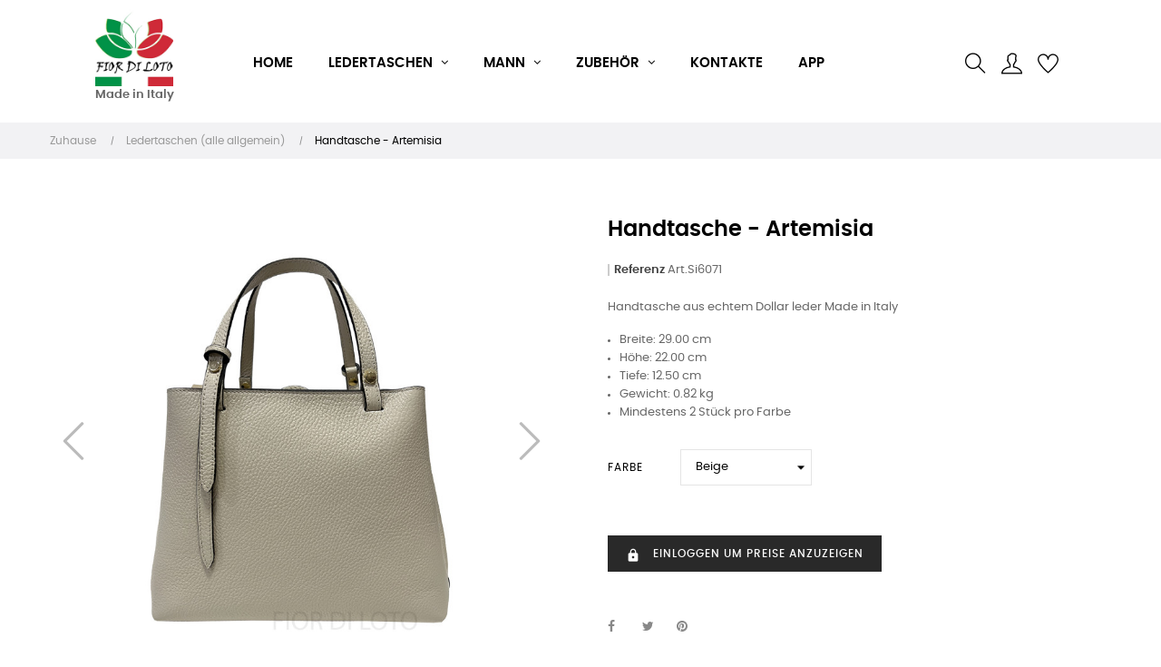

--- FILE ---
content_type: text/html; charset=utf-8
request_url: https://www.ingrossoborseonline.com/de/ledertaschen-alle-allgemein/7061-19792-handtasche-artemisia.html
body_size: 25802
content:
<!doctype html>
<html lang="de"  class="default" >

  <head><script>(function(w,i,g){w[g]=w[g]||[];if(typeof w[g].push=='function')w[g].push(i)})
(window,'GTM-TVLM3J4','google_tags_first_party');</script><script>(function(w,d,s,l){w[l]=w[l]||[];(function(){w[l].push(arguments);})('set', 'developer_id.dY2E1Nz', true);
		var f=d.getElementsByTagName(s)[0],
		j=d.createElement(s);j.async=true;j.src='/2uzu/';
		f.parentNode.insertBefore(j,f);
		})(window,document,'script','dataLayer');</script>
    
       
<script>
if(window.isNativeApp != undefined){
	var css = '.box-top{display:none;}.footer-container{display:none;}#wrapper{padding-top:10px}',
	head = document.head,
	style = document.createElement('style');
	head.appendChild(style);
	style.type= 'text/css';
	style.appendChild(document.createTextNode(css));
}
</script>
<link rel="preload" as="image" href="https://www.ingrossoborseonline.com/themes/at_movic/assets/img/modules/leoslideshow/slider-made-in-italy-desktop-1.webp">
<link rel="preload" as="image" href="https://www.ingrossoborseonline.com/themes/at_movic/assets/img/modules/leoslideshow/slider-made-in-italy-mobile-1.webp">
<link rel="preload" as="image" href="https://www.ingrossoborseonline.com/themes/at_movic/assets/img/modules/leoslideshow/slider-made-in-italy-tablet-1.webp">
<!-- Google Tag Manager -->
<script>(function(w,d,s,l,i){w[l]=w[l]||[];w[l].push({'gtm.start':
new Date().getTime(),event:'gtm.js'});var f=d.getElementsByTagName(s)[0],
j=d.createElement(s),dl=l!='dataLayer'?'&l='+l:'';j.async=true;j.src=
'https://www.googletagmanager.com/gtm.js?id='+i+dl;f.parentNode.insertBefore(j,f);
})(window,document,'script','dataLayer','GTM-TVLM3J4');</script>
<!-- End Google Tag Manager -->


  <meta charset="utf-8">


  <meta http-equiv="x-ua-compatible" content="ie=edge">



  <link rel="canonical" href="https://www.ingrossoborseonline.com/de/ledertaschen-alle-allgemein/7061-handtasche-artemisia.html">

  <title>Großhandel Ledertaschen Online - Handtasche - Artemisia Farbe Beige</title>
  <meta name="description" content="Handtasche aus echtem Dollar leder Made in Italy

Breite: 29.00 cm
Höhe: 22.00 cm
Tiefe: 12.50 cm
Gewicht: 0.82 kg
Mindestens 2 Stück pro Farbe
">
  <meta name="keywords" content="">
  

  <meta property="og:locale" content="de" />
  <meta property="og:type" content="website" />
  <meta property="og:title" content="Großhandel Ledertaschen Online - Handtasche - Artemisia Farbe Beige" />
  <meta property="og:description" content="Handtasche aus echtem Dollar leder Made in Italy

Breite: 29.00 cm
Höhe: 22.00 cm
Tiefe: 12.50 cm
Gewicht: 0.82 kg
Mindestens 2 Stück pro Farbe
" />
  
      <link rel="canonical" href="https://www.ingrossoborseonline.com/de/ledertaschen-alle-allgemein/7061-handtasche-artemisia.html">
    <meta property="og:url" content="https://www.ingrossoborseonline.com/de/ledertaschen-alle-allgemein/7061-handtasche-artemisia.html" />
    
  <meta property="og:site_name" content="Großhandel Ledertaschen Online" />
  <meta property="og:image" content="https://www.ingrossoborseonline.com/img/fior-di-loto-logo-1613589922.jpg" />
  <meta name="twitter:card" content="summary_large_image" />

  
                  <link rel="alternate" href="https://www.ingrossoborseonline.com/it/borse-in-pelle-tutti-generale/7061-borsa-a-mano-artemisia.html" hreflang="it">
                  <link rel="alternate" href="https://www.ingrossoborseonline.com/fr/sacs-en-cuir-tous-generaux/7061-sac-à-main-artemisia.html" hreflang="fr-fr">
                  <link rel="alternate" href="https://www.ingrossoborseonline.com/de/ledertaschen-alle-allgemein/7061-handtasche-artemisia.html" hreflang="de-de">
                  <link rel="alternate" href="https://www.ingrossoborseonline.com/es/bolsos-de-cuero-todos-generales/7061-bolso-de-mano-artemisia.html" hreflang="es-es">
                  <link rel="alternate" href="https://www.ingrossoborseonline.com/en/leather-bags-all-general/7061-handbag-artemisia.html" hreflang="en-us">
        



  <meta name="viewport" content="width=device-width, initial-scale=1">



  <link rel="icon" type="image/vnd.microsoft.icon" href="https://www.ingrossoborseonline.com/img/favicon.ico?1698411143">
  <link rel="shortcut icon" type="image/x-icon" href="https://www.ingrossoborseonline.com/img/favicon.ico?1698411143">


  

    <link rel="stylesheet" href="https://www.ingrossoborseonline.com/themes/at_movic/assets/cache/theme-5db57f247.css" type="text/css" media="all">



    


  

  <script type="text/javascript">
        var LEO_COOKIE_THEME = "AT_MOVIC_PANEL_CONFIG";
        var add_cart_error = "An error occurred while processing your request. Please try again";
        var ajaxsearch = "1";
        var appagebuilderToken = "caffc5c1e8ccb48994c93432841e9434";
        var buttoncompare_title_add = "Vergleichen";
        var buttoncompare_title_remove = "Entfernen von Vergleichen";
        var buttonwishlist_title_add = "Wunschliste";
        var buttonwishlist_title_remove = "Entfernen Sie von der Wunschliste";
        var comparator_max_item = 3;
        var compared_products = [];
        var enable_flycart_effect = 1;
        var enable_notification = 1;
        var fiorb2b = {"removeRefreshUrl":false,"message_loading":"Laden..."};
        var isLogged = false;
        var leo_push = 0;
        var leo_search_url = "https:\/\/www.ingrossoborseonline.com\/de\/module\/leoproductsearch\/productsearch";
        var leo_token = "caffc5c1e8ccb48994c93432841e9434";
        var leoproductsearch_static_token = "caffc5c1e8ccb48994c93432841e9434";
        var leoproductsearch_token = "656f4a69eb6dd63fbcb42cd48781cb74";
        var lf_is_gen_rtl = false;
        var lps_show_product_img = "1";
        var lps_show_product_price = false;
        var lql_ajax_url = "https:\/\/www.ingrossoborseonline.com\/de\/module\/leoquicklogin\/leocustomer";
        var lql_is_gen_rtl = false;
        var lql_module_dir = "\/modules\/leoquicklogin\/";
        var lql_myaccount_url = "https:\/\/www.ingrossoborseonline.com\/de\/mein-Konto";
        var lql_redirect = "";
        var minChars = "3";
        var numpro_display = "100";
        var paymentMethodsAvailability = {"googlePay":false,"applePay":false};
        var prestashop = {"cart":{"products":[],"totals":{"total":{"type":"total","label":"Gesamt","amount":0,"value":"0,00\u00a0\u20ac"},"total_including_tax":{"type":"total","label":"Gesamt (inkl. MwSt.)","amount":0,"value":"0,00\u00a0\u20ac"},"total_excluding_tax":{"type":"total","label":"Gesamtpreis o. MwSt.","amount":0,"value":"0,00\u00a0\u20ac"}},"subtotals":{"products":{"type":"products","label":"Zwischensumme","amount":0,"value":"0,00\u00a0\u20ac"},"discounts":null,"shipping":{"type":"shipping","label":"Versand","amount":0,"value":""},"tax":{"type":"tax","label":"enthaltene MwSt.","amount":0,"value":"0,00\u00a0\u20ac"}},"products_count":0,"summary_string":"0 Artikel","labels":{"tax_short":"(inkl. MwSt.)","tax_long":"(inkl. MwSt.)"},"id_address_delivery":null,"id_address_invoice":null,"is_virtual":false,"vouchers":{"allowed":0,"added":[]},"discounts":[],"minimalPurchase":0,"minimalPurchaseRequired":""},"currency":{"id":1,"name":"Euro","iso_code":"EUR","iso_code_num":"978","sign":"\u20ac"},"customer":{"lastname":null,"firstname":null,"email":null,"birthday":null,"newsletter":null,"newsletter_date_add":null,"optin":null,"website":null,"company":null,"siret":null,"ape":null,"is_logged":false,"gender":{"type":null,"name":null},"addresses":[]},"country":{"id_zone":"21","id_currency":"0","call_prefix":"39","iso_code":"IT","active":"1","contains_states":"1","need_identification_number":"0","need_zip_code":"1","zip_code_format":"NNNNN","display_tax_label":"1","name":"Italy","id":10},"language":{"name":"Deutsch (German)","iso_code":"de","locale":"de-DE","language_code":"de-de","active":"1","is_rtl":"0","date_format_lite":"d.m.Y","date_format_full":"d.m.Y H:i:s","id":4},"page":{"title":"","canonical":"https:\/\/www.ingrossoborseonline.com\/de\/ledertaschen-alle-allgemein\/7061-handtasche-artemisia.html","meta":{"title":"Handtasche - Artemisia Farbe Beige","description":"Handtasche aus echtem Dollar leder Made in Italy\n\nBreite: 29.00 cm\nH\u00f6he: 22.00 cm\nTiefe: 12.50 cm\nGewicht: 0.82 kg\nMindestens 2 St\u00fcck pro Farbe\n","keywords":"","robots":"index"},"page_name":"product","body_classes":{"lang-de":true,"lang-rtl":false,"country-IT":true,"currency-EUR":true,"layout-full-width":true,"page-product":true,"tax-display-enabled":true,"page-customer-account":false,"product-id-7061":true,"product-Handtasche - Artemisia":true,"product-id-category-10":true,"product-id-manufacturer-0":true,"product-id-supplier-0":true,"product-available-for-order":true},"admin_notifications":[],"password-policy":{"feedbacks":{"0":"Sehr schwach","1":"Schwach","2":"Durchschnitt","3":"Stark","4":"Sehr stark","Straight rows of keys are easy to guess":"Nebeneinander liegende Tastenreihen sind leicht zu erraten","Short keyboard patterns are easy to guess":"Kurze Tastatur-Muster sind leicht zu erraten","Use a longer keyboard pattern with more turns":"Verwenden Sie ein l\u00e4ngeres Tastatur-Muster mit mehr Zuf\u00e4llen","Repeats like \"aaa\" are easy to guess":"Wiederholungen wie \u201eaaa\u201c sind leicht zu erraten","Repeats like \"abcabcabc\" are only slightly harder to guess than \"abc\"":"Wiederholungen wie \u201eabcabcabc\u201c sind nur etwas schwerer zu erraten als \u201eabc\u201c","Sequences like abc or 6543 are easy to guess":"Zeichenfolgen wie \u201eabc\u201c oder \u201e6543\u201c sind leicht zu erraten.","Recent years are easy to guess":"Aktuelle Jahre sind leicht zu erraten","Dates are often easy to guess":"Datumsangaben sind oft leicht zu erraten","This is a top-10 common password":"Dies ist ein g\u00e4ngiges Top-10-Passwort","This is a top-100 common password":"Dies ist ein g\u00e4ngiges Top-100-Passwort","This is a very common password":"Dies ist ein sehr g\u00e4ngiges Passwort","This is similar to a commonly used password":"Dies \u00e4hnelt einem g\u00e4ngigen Passwort","A word by itself is easy to guess":"Ein einzelnes Wort ist leicht zu erraten","Names and surnames by themselves are easy to guess":"Vor- und Nachnamen sind leicht zu erraten","Common names and surnames are easy to guess":"G\u00e4ngige Vor- und Nachnamen sind leicht zu erraten","Use a few words, avoid common phrases":"Verwenden Sie mehrere W\u00f6rter, vermeiden Sie g\u00e4ngige Ausdr\u00fccke.","No need for symbols, digits, or uppercase letters":"Symbole, Ziffern oder Gro\u00dfbuchstaben sind nicht notwendig","Avoid repeated words and characters":"Vermeiden Sie Wort- und Zeichenwiederholungen","Avoid sequences":"Vermeiden Sie Sequenzen","Avoid recent years":"Vermeiden Sie aktuelle Jahreszahlen","Avoid years that are associated with you":"Vermeiden Sie Jahreszahlen, die mit Ihnen in Verbindung gebracht werden k\u00f6nnen","Avoid dates and years that are associated with you":"Vermeiden Sie Datums- und Jahresangaben, die mit Ihnen in Verbindung gebracht werden k\u00f6nnen","Capitalization doesn't help very much":"Gro\u00dfschreibung ist nicht sehr hilfreich","All-uppercase is almost as easy to guess as all-lowercase":"Gro\u00dfschreibung ist fast genau so leicht zu erraten wie Kleinschreibung","Reversed words aren't much harder to guess":"Umgekehrte W\u00f6rter sind nicht viel schwerer zu erraten","Predictable substitutions like '@' instead of 'a' don't help very much":"H\u00e4ufig verwendete Ersetzungen wie \u201e@\u201c anstelle von \u201ea\u201c sind nicht sehr zweckdienlich.","Add another word or two. Uncommon words are better.":"Erg\u00e4nzen Sie ein oder zwei W\u00f6rter. Selten gebrauchte W\u00f6rter sind besser."}}},"shop":{"name":"Fior di Loto","logo":"https:\/\/www.ingrossoborseonline.com\/img\/fior-di-loto-logo-1613589922.jpg","stores_icon":"https:\/\/www.ingrossoborseonline.com\/img\/logo_stores.png","favicon":"https:\/\/www.ingrossoborseonline.com\/img\/favicon.ico"},"core_js_public_path":"\/themes\/","urls":{"base_url":"https:\/\/www.ingrossoborseonline.com\/","current_url":"https:\/\/www.ingrossoborseonline.com\/de\/ledertaschen-alle-allgemein\/7061-19792-handtasche-artemisia.html","shop_domain_url":"https:\/\/www.ingrossoborseonline.com","img_ps_url":"https:\/\/www.ingrossoborseonline.com\/img\/","img_cat_url":"https:\/\/www.ingrossoborseonline.com\/img\/c\/","img_lang_url":"https:\/\/www.ingrossoborseonline.com\/img\/l\/","img_prod_url":"https:\/\/www.ingrossoborseonline.com\/img\/p\/","img_manu_url":"https:\/\/www.ingrossoborseonline.com\/img\/m\/","img_sup_url":"https:\/\/www.ingrossoborseonline.com\/img\/su\/","img_ship_url":"https:\/\/www.ingrossoborseonline.com\/img\/s\/","img_store_url":"https:\/\/www.ingrossoborseonline.com\/img\/st\/","img_col_url":"https:\/\/www.ingrossoborseonline.com\/img\/co\/","img_url":"https:\/\/www.ingrossoborseonline.com\/themes\/at_movic\/assets\/img\/","css_url":"https:\/\/www.ingrossoborseonline.com\/themes\/at_movic\/assets\/css\/","js_url":"https:\/\/www.ingrossoborseonline.com\/themes\/at_movic\/assets\/js\/","pic_url":"https:\/\/www.ingrossoborseonline.com\/upload\/","theme_assets":"https:\/\/www.ingrossoborseonline.com\/themes\/at_movic\/assets\/","theme_dir":"https:\/\/www.ingrossoborseonline.com\/themes\/at_movic\/","pages":{"address":"https:\/\/www.ingrossoborseonline.com\/de\/adresse","addresses":"https:\/\/www.ingrossoborseonline.com\/de\/adressen","authentication":"https:\/\/www.ingrossoborseonline.com\/de\/anmeldung","manufacturer":"https:\/\/www.ingrossoborseonline.com\/de\/brands","cart":"https:\/\/www.ingrossoborseonline.com\/de\/warenkorb","category":"https:\/\/www.ingrossoborseonline.com\/de\/index.php?controller=category","cms":"https:\/\/www.ingrossoborseonline.com\/de\/index.php?controller=cms","contact":"https:\/\/www.ingrossoborseonline.com\/de\/kontakt","discount":"https:\/\/www.ingrossoborseonline.com\/de\/Rabatt","guest_tracking":"https:\/\/www.ingrossoborseonline.com\/de\/auftragsverfolgung-gast","history":"https:\/\/www.ingrossoborseonline.com\/de\/bestellungsverlauf","identity":"https:\/\/www.ingrossoborseonline.com\/de\/profil","index":"https:\/\/www.ingrossoborseonline.com\/de\/","my_account":"https:\/\/www.ingrossoborseonline.com\/de\/mein-Konto","order_confirmation":"https:\/\/www.ingrossoborseonline.com\/de\/bestellbestatigung","order_detail":"https:\/\/www.ingrossoborseonline.com\/de\/index.php?controller=order-detail","order_follow":"https:\/\/www.ingrossoborseonline.com\/de\/bestellverfolgung","order":"https:\/\/www.ingrossoborseonline.com\/de\/Bestellung","order_return":"https:\/\/www.ingrossoborseonline.com\/de\/index.php?controller=order-return","order_slip":"https:\/\/www.ingrossoborseonline.com\/de\/bestellschein","pagenotfound":"https:\/\/www.ingrossoborseonline.com\/de\/seite-nicht-gefunden","password":"https:\/\/www.ingrossoborseonline.com\/de\/passwort-zuruecksetzen","pdf_invoice":"https:\/\/www.ingrossoborseonline.com\/de\/index.php?controller=pdf-invoice","pdf_order_return":"https:\/\/www.ingrossoborseonline.com\/de\/index.php?controller=pdf-order-return","pdf_order_slip":"https:\/\/www.ingrossoborseonline.com\/de\/index.php?controller=pdf-order-slip","prices_drop":"https:\/\/www.ingrossoborseonline.com\/de\/angebote","product":"https:\/\/www.ingrossoborseonline.com\/de\/index.php?controller=product","registration":"https:\/\/www.ingrossoborseonline.com\/de\/index.php?controller=registration","search":"https:\/\/www.ingrossoborseonline.com\/de\/suche","sitemap":"https:\/\/www.ingrossoborseonline.com\/de\/Sitemap","stores":"https:\/\/www.ingrossoborseonline.com\/de\/shops","supplier":"https:\/\/www.ingrossoborseonline.com\/de\/lieferant","new_products":"https:\/\/www.ingrossoborseonline.com\/de\/neue-artikel","brands":"https:\/\/www.ingrossoborseonline.com\/de\/brands","register":"https:\/\/www.ingrossoborseonline.com\/de\/index.php?controller=registration","order_login":"https:\/\/www.ingrossoborseonline.com\/de\/Bestellung?login=1"},"alternative_langs":{"it":"https:\/\/www.ingrossoborseonline.com\/it\/borse-in-pelle-tutti-generale\/7061-borsa-a-mano-artemisia.html","fr-fr":"https:\/\/www.ingrossoborseonline.com\/fr\/sacs-en-cuir-tous-generaux\/7061-sac-\u00e0-main-artemisia.html","de-de":"https:\/\/www.ingrossoborseonline.com\/de\/ledertaschen-alle-allgemein\/7061-handtasche-artemisia.html","es-es":"https:\/\/www.ingrossoborseonline.com\/es\/bolsos-de-cuero-todos-generales\/7061-bolso-de-mano-artemisia.html","en-us":"https:\/\/www.ingrossoborseonline.com\/en\/leather-bags-all-general\/7061-handbag-artemisia.html"},"actions":{"logout":"https:\/\/www.ingrossoborseonline.com\/de\/?mylogout="},"no_picture_image":{"bySize":{"small_default":{"url":"https:\/\/www.ingrossoborseonline.com\/img\/p\/de-default-small_default.jpg","width":98,"height":123},"cart_default":{"url":"https:\/\/www.ingrossoborseonline.com\/img\/p\/de-default-cart_default.jpg","width":250,"height":314},"medium_default":{"url":"https:\/\/www.ingrossoborseonline.com\/img\/p\/de-default-medium_default.jpg","width":378,"height":472},"home_default":{"url":"https:\/\/www.ingrossoborseonline.com\/img\/p\/de-default-home_default.jpg","width":378,"height":472},"large_default":{"url":"https:\/\/www.ingrossoborseonline.com\/img\/p\/de-default-large_default.jpg","width":800,"height":700}},"small":{"url":"https:\/\/www.ingrossoborseonline.com\/img\/p\/de-default-small_default.jpg","width":98,"height":123},"medium":{"url":"https:\/\/www.ingrossoborseonline.com\/img\/p\/de-default-medium_default.jpg","width":378,"height":472},"large":{"url":"https:\/\/www.ingrossoborseonline.com\/img\/p\/de-default-large_default.jpg","width":800,"height":700},"legend":""}},"configuration":{"display_taxes_label":true,"display_prices_tax_incl":true,"is_catalog":true,"show_prices":false,"opt_in":{"partner":false},"quantity_discount":{"type":"discount","label":"Rabatt auf St\u00fcckzahl"},"voucher_enabled":0,"return_enabled":0},"field_required":[],"breadcrumb":{"links":[{"title":"Zuhause","url":"https:\/\/www.ingrossoborseonline.com\/de\/"},{"title":"Ledertaschen (alle allgemein)","url":"https:\/\/www.ingrossoborseonline.com\/de\/10-ledertaschen-alle-allgemein"},{"title":"Handtasche - Artemisia","url":"https:\/\/www.ingrossoborseonline.com\/de\/ledertaschen-alle-allgemein\/7061-19792-handtasche-artemisia.html#\/farbe-beige"}],"count":3},"link":{"protocol_link":"https:\/\/","protocol_content":"https:\/\/"},"time":1769003142,"static_token":"caffc5c1e8ccb48994c93432841e9434","token":"656f4a69eb6dd63fbcb42cd48781cb74","debug":false};
        var productcompare_add = "Das Produkt wurde hinzugef\u00fcgt vergleichen aufzulisten";
        var productcompare_add_error = "An error occurred while adding. Please try again";
        var productcompare_max_item = "Sie k\u00f6nnen dem Produktvergleich nicht mehr als 3 produkt hinzuf\u00fcgen";
        var productcompare_remove = "Das Produkt wurde erfolgreich aus der Liste entfernt vergleichen";
        var productcompare_remove_error = "An error occurred while removing. Please try again";
        var productcompare_url = "https:\/\/www.ingrossoborseonline.com\/de\/module\/leofeature\/productscompare";
        var productcompare_viewlistcompare = "Auflisten vergleichen";
        var psemailsubscription_subscription = "https:\/\/www.ingrossoborseonline.com\/de\/module\/ps_emailsubscription\/subscription";
        var psr_icon_color = "#F19D76";
        var show_popup = 1;
        var text_no_product = "Don't have products";
        var text_results_count = "results";
        var type_flycart_effect = "none";
        var url_leoproductattribute = "https:\/\/www.ingrossoborseonline.com\/de\/module\/leofeature\/LeoProductAttribute";
        var wishlist_add = "Das Produkt wurde erfolgreich hinzugef\u00fcgt zu Ihrer Wunschliste";
        var wishlist_cancel_txt = "Stornieren";
        var wishlist_confirm_del_txt = "L\u00f6schen ausgew\u00e4hlter Artikel?";
        var wishlist_del_default_txt = "Kann nicht Standard Wunschliste l\u00f6schen";
        var wishlist_email_txt = "E-Mail";
        var wishlist_loggin_required = "Sie m\u00fcssen angemeldet sein, um deine Wunschliste zu verwalten";
        var wishlist_ok_txt = "OK";
        var wishlist_quantity_required = "Sie m\u00fcssen eine Menge eingeben";
        var wishlist_remove = "Das Produkt wurde erfolgreich von der Wunschliste entfernt";
        var wishlist_reset_txt = "r\u00fccksetzen";
        var wishlist_send_txt = "Senden";
        var wishlist_send_wishlist_txt = "senden Wunschliste";
        var wishlist_url = "https:\/\/www.ingrossoborseonline.com\/de\/module\/leofeature\/mywishlist";
        var wishlist_viewwishlist = "Sehen Sie Ihre Wunschliste";
      </script>
<script type="text/javascript">
	var choosefile_text = "Datei wählen";
	var turnoff_popup_text = "Zeigen Sie dieses Popup nicht erneut an";
	
	var size_item_quickview = 82;
	var style_scroll_quickview = 'vertical';
	
	var size_item_page = 113;
	var style_scroll_page = 'horizontal';
	
	var size_item_quickview_attr = 101;	
	var style_scroll_quickview_attr = 'vertical';
	
	var size_item_popup = 160;
	var style_scroll_popup = 'vertical';
</script>


  <script type="text/javascript">
	
	var FancyboxI18nClose = "Schließen";
	var FancyboxI18nNext = "Nächster";
	var FancyboxI18nPrev = "Zurück";
	var current_link = "http://www.ingrossoborseonline.com/de/";		
	var currentURL = window.location;
	currentURL = String(currentURL);
	currentURL = currentURL.replace("https://","").replace("http://","").replace("www.","").replace( /#\w*/, "" );
	current_link = current_link.replace("https://","").replace("http://","").replace("www.","");
	var text_warning_select_txt = "Bitte wählen Sie eine zu entfernen?";
	var text_confirm_remove_txt = "Sind Sie sicher, footer Zeile zu entfernen?";
	var close_bt_txt = "Schließen";
	var list_menu = [];
	var list_menu_tmp = {};
	var list_tab = [];
	var isHomeMenu = 0;
	
</script><style type="text/css">
    .lg-backdrop{
        z-index: 10400;
                    background-color: #000000;
            }
    .lg-outer{
        z-index: 10500;
    }
    .lg-toolbar .lg-icon{
                    color: #999999;
            }
    .lg-toolbar .lg-icon:hover{
                    color: #999999;
            }
    .lg-sub-html, .lg-toolbar{
                    background-color: rgba(0,0,0,0.45);
            }
    .lg-actions .lg-next, .lg-actions .lg-prev{
                    background-color: rgba(0,0,0,0.45);
                            color: #999999;
            }
    .lg-actions .lg-next:hover, .lg-actions .lg-prev:hover{
                    background-color: rgba(0,0,0,0.45);
                            color: #FFFFFF;
            }
    .lg-outer .lg-thumb-outer{
                    background-color: #0D0A0A;
            }
    .lg-outer .lg-toogle-thumb{
                    color: #999999;
                            background-color: #0D0A0A;
            }
    .lg-outer .lg-toogle-thumb:hover, .lg-outer.lg-dropdown-active #lg-share{
                    color: #999999;
            }
    .lg-outer .lg-thumb-item.active, .lg-outer .lg-thumb-item:hover{
                    border-color: #a90707;
            }
            .lg-outer.lg-pull-caption-up.lg-thumb-open .lg-sub-html{
            bottom: 118px;
        }
                .magnify > .magnify-lens {
            width: 200px;
            height: 200px;
        }
                .arlg-pager-controls{
        position: relative;
    }
    .arlg-pager-controls .arlg-pager-prev,
    .arlg-pager-controls .arlg-pager-next{
        width: 24px;
        height: 32px;
        padding: 0;
        margin: 0;
        border: 0;
        position: absolute;
        top: -59px;
        color: #232323;
        opacity: 0.7;
        transition: 0.2s all;
        z-index: 100;
    }
    .arlg-pager-controls .arlg-pager-prev:hover,
    .arlg-pager-controls .arlg-pager-next:hover{
        opacity: 0.9;
    }
    .arlg-pager-controls .arlg-pager-prev{
        left: -24px;
        right: auto;
        background: url('/modules/arlg/views/img/prev.svg') 50% 50% no-repeat scroll rgba(255, 255, 255, 0.6);
    }
    .arlg-pager-controls .arlg-pager-next{
        right: -24px;
        left: auto;
        background: url('/modules/arlg/views/img/next.svg') 50% 50% no-repeat scroll rgba(255, 255, 255, 0.6);
    }
    .arlg-pager-controls.active .arlg-pager-prev{
        left: 0;
    }
    .arlg-pager-controls.active .arlg-pager-next{
        right: 0;
    }
        .quickview-modal .product-cover,
    .quickview-modal .js-qv-mask,
    .quickview .product-cover,
    .quickview .js-qv-mask{
        display: block;
    }
</style>
<script type="text/javascript">
    var arlgMagnify = true;
    var arlgGalleryConfig = {
                    thumbnail: true,
            showThumbByDefault: true,
            animateThumb: true,
                loop: true,
        
        closable: true,
        escKey: true,
        keyPress: true,
        controls: true,
        slideEndAnimatoin: false,
        hideControlOnEnd: false,
        mousewheel: true,
        preload: 1,
        download: false,
        counter: true,
        enableDrag: true,
        enableSwipe: true,
                    pause: 3000,
            progressBar: true,
                thumbWidth: 98,
        thumbContHeight: 143
    };
    var arlgVertical = false;
    var arlgZoomSL = false;
            arlgZoomSL = true;
        var arLgZoomSLOptions = {
            container: '#arlg-zoom',
            innerzoom: false,
            magnifierspeedanimate: 250,
            scrollspeedanimate: 4
        };
        var arlgSliderConfig = {
        enableDrag: false,
                    prevHtml: '<svg role="img" xmlns="http://www.w3.org/2000/svg" viewBox="0 0 256 512"><path fill="currentColor" d="M238.475 475.535l7.071-7.07c4.686-4.686 4.686-12.284 0-16.971L50.053 256 245.546 60.506c4.686-4.686 4.686-12.284 0-16.971l-7.071-7.07c-4.686-4.686-12.284-4.686-16.97 0L10.454 247.515c-4.686 4.686-4.686 12.284 0 16.971l211.051 211.05c4.686 4.686 12.284 4.686 16.97-.001z" class=""></path></svg>',
            nextHtml: '<svg role="img" xmlns="http://www.w3.org/2000/svg" viewBox="0 0 256 512"><path fill="currentColor" d="M17.525 36.465l-7.071 7.07c-4.686 4.686-4.686 12.284 0 16.971L205.947 256 10.454 451.494c-4.686 4.686-4.686 12.284 0 16.971l7.071 7.07c4.686 4.686 12.284 4.686 16.97 0l211.051-211.05c4.686-4.686 4.686-12.284 0-16.971L34.495 36.465c-4.686-4.687-12.284-4.687-16.97 0z" class=""></path></svg>',
                item: 1,
        loop: true,
                slideMargin: 0,
        thumbItem: 8,
        item: 1,
        controls: true,
        gallery: true,
        pager: true,
                onAfterSlide: function(el) {
            arlg.setCurrentPagerPos(el.getCurrentSlideCount()-2);
            if (arlgMagnify && arlgZoomSL){
                $('#lightSlider .lslide.active img').imagezoomsl(arLgZoomSLOptions);
            }
        },
        onSliderLoad: function(el) {
            var config = Object.assign({
            }, arlgGalleryConfig);
            config.selector = '#lightSlider .lslide';
            el.lightGallery(config);
                            setTimeout(function(){
                    var $controls = $('<div>', {
                        class: 'arlg-pager-controls'
                    });
                    var thumbHeight = $('.lSPager').height();
                    var btnTop = thumbHeight / 2 + 16;
                    var $button = $('<button>', {
                        class: 'arlg-pager-prev',
                        type: 'button',
                        onclick: 'arlg.scrollPager(-1)'
                    });
                    $button.css({
                        top: '-' + btnTop + 'px'
                    });
                    $controls.append($button);
                    var $button = $('<button>', {
                        class: 'arlg-pager-next',
                        type: 'button',
                        onclick: 'arlg.scrollPager(1)'
                    });
                    $button.css({
                        top: '-' + btnTop + 'px'
                    });
                    $controls.append($button);
                    $('.lSSlideOuter').append($controls);
                    setTimeout(function(){
                        if ($('.lSPager>li').length > 5){
                            $controls.addClass('active');
                        }
                    }, 200);
                }, 800);
                    }
    };
    function arLgInit(){
                    $('.page-content .images-container li').each(function(index){
                var img = $(this).find('img');
                $(img).parent().attr('data-src', img.attr('data-image-large-src'));
            });
            var arlgMainImg = $('.page-content .product-cover').find('[data-toggle="modal"]');
            arlgMainImg.removeAttr('data-toggle').removeAttr('data-target').addClass('arlg-main-container');
            $(document).on('click', '.arlg-main-container', function(){
                $('.page-content .images-container .selected').trigger('click');
            });
            $(document).on('click', '.js-qv-product-cover', function(){
                $('.page-content .images-container .selected').trigger('click');
            });
                        $('.page-content .images-container li').hover(function(){
                $('.page-content .images-container li .selected').removeClass('selected');
                $(this).find('img').addClass('selected');
                var imgSrc = $(this).find('img').attr('data-image-large-src');
                $('.arlg-main-container').parent().find('img').attr('src', imgSrc).attr('data-magnify-src', imgSrc);
                if (arlgMagnify){
                                            $('.page-content .product-cover img').imagezoomsl(arLgZoomSLOptions);
                                    }
            });
            if (arlgMagnify){
                arlgMainImg.hide();
                $('.page-content .product-cover img').attr('data-magnify-src', $('.page-content .product-cover img').attr('src'));
                                    $('.page-content .product-cover img').imagezoomsl(arLgZoomSLOptions);
                                
            }
                $('.page-content .images-container .fancybox').removeClass('fancybox');
            };

    window.addEventListener('load', function(){
        $('body').on('click', '.tracker', function(){
            $('.lightSlider .lslide.active').click();
        });

                    prestashop.on('updatedProduct', function(resp){
                arLgInit();
            });
                        arLgInit();
    });
        </script><script async src="https://www.googletagmanager.com/gtag/js?id=G-XJT87ZXH2E"></script>
<script>
  window.dataLayer = window.dataLayer || [];
  function gtag(){dataLayer.push(arguments);}
  gtag('js', new Date());
  gtag(
    'config',
    'G-XJT87ZXH2E',
    {
      'debug_mode':false
                      }
  );
</script>

<!-- @file modules\appagebuilder\views\templates\hook\header -->

<script>
	/**
	 * List functions will run when document.ready()
	 */
	var ap_list_functions = [];
	/**
	 * List functions will run when window.load()
	 */
	var ap_list_functions_loaded = [];

	/**
	 * List functions will run when document.ready() for theme
	 */

	var products_list_functions = [];
</script>


<script type='text/javascript'>
	var leoOption = {
		category_qty:1,
		product_list_image:1,
		product_one_img:1,
		productCdown: 1,
		productColor: 0,
		homeWidth: 378,
		homeheight: 472,
	}

	ap_list_functions.push(function(){
		if (typeof $.LeoCustomAjax !== "undefined" && $.isFunction($.LeoCustomAjax)) {
			var leoCustomAjax = new $.LeoCustomAjax();
			leoCustomAjax.processAjax();
		}
	});
</script>




    
  <meta property="og:type" content="product">
  <meta property="og:url" content="https://www.ingrossoborseonline.com/de/ledertaschen-alle-allgemein/7061-19792-handtasche-artemisia.html">
  <meta property="og:title" content="Handtasche - Artemisia Farbe Beige">
  <meta property="og:site_name" content="Fior di Loto">
  <meta property="og:description" content="Handtasche aus echtem Dollar leder Made in Italy

Breite: 29.00 cm
Höhe: 22.00 cm
Tiefe: 12.50 cm
Gewicht: 0.82 kg
Mindestens 2 Stück pro Farbe
">
  <meta property="og:image" content="https://www.ingrossoborseonline.com/63929-large_default/handtasche-artemisia.jpg">
    
  </head>

  <body id="product" class="lang-de country-it currency-eur layout-full-width page-product tax-display-enabled product-id-7061 product-handtasche-artemisia product-id-category-10 product-id-manufacturer-0 product-id-supplier-0 product-available-for-order fullwidth">

    
      
    

    <main id="page">
      
              
      <header id="header">
        <div class="header-container">
          
             <!-- Google Tag Manager (noscript) -->
<noscript><iframe src="https://www.googletagmanager.com/ns.html?id=GTM-TVLM3J4"
height="0" width="0" style="display:none;visibility:hidden"></iframe></noscript>
<!-- End Google Tag Manager (noscript) -->

  <div class="header-banner">
          <div class="container">
              <div class="inner"></div>
          </div>
        </div>



  <nav class="header-nav">
    <div class="topnav">
              <div class="inner"></div>
          </div>
    <div class="bottomnav">
              <div class="inner"></div>
          </div>
  </nav>



  <div class="header-top">
          <div class="inner"><!-- @file modules\appagebuilder\views\templates\hook\ApRow -->
    <div        class="row box-top no-margin ApRow  has-bg bg-boxed"
                            style="background: no-repeat;"        data-bg_data=" no-repeat"        >
                                            <!-- @file modules\appagebuilder\views\templates\hook\ApColumn -->
<div    class="col-xl-2 col-lg-3 col-md-12 col-sm-12 col-xs-12 col-sp-12 col-logo ApColumn "
	    >
                    <!-- @file modules\appagebuilder\views\templates\hook\ApGenCode -->

	<div class="h-logo">    <a href="https://www.ingrossoborseonline.com/">        <img class="img-fluid" src="https://www.ingrossoborseonline.com/img/fior-di-loto-logo-1613589922.jpg" alt="Fior di Loto">    </a>    <div style="font-weight: 600;">Made in Italy</div></div>

    </div><!-- @file modules\appagebuilder\views\templates\hook\ApColumn -->
<div    class="col-xl-8 col-lg-6 col-md-3 col-sm-3 col-xs-3 col-sp-3 col-menu ApColumn "
	    >
                    <!-- @file modules\appagebuilder\views\templates\hook\ApSlideShow -->
<div id="memgamenu-form_9184166521380958" class="ApMegamenu">
			    
        <nav data-megamenu-id="9184166521380958" class="leo-megamenu cavas_menu navbar navbar-default enable-canvas " role="navigation">
        <!-- Brand and toggle get grouped for better mobile display -->
        <div class="navbar-header">
        <span class="menu-hint" style="position: relative;
top: 24px;
left: 10px;
font-size: 10px;
display: none;
">Menu</span>
                <button type="button" class="navbar-toggler hidden-lg-up" data-toggle="collapse" data-target=".megamenu-off-canvas-9184166521380958">
                        <span class="sr-only">Umschalten der Navigation</span>
                        
                        &#9776;
                        <!--
                        <span class="icon-bar"></span>
                        <span class="icon-bar"></span>
                        <span class="icon-bar"></span>
                        -->
                </button>
        </div>
                            <!-- Collect the nav links, forms, and other content for toggling -->
                                                        <div class="leo-top-menu collapse navbar-toggleable-md megamenu-off-canvas megamenu-off-canvas-9184166521380958"><ul class="nav navbar-nav megamenu horizontal">    <li data-menu-type="url" class="nav-item   leo-1" >
        <a class="nav-link has-category" href="https://www.ingrossoborseonline.com" target="_self">
                            
                            <span class="menu-title">Home</span>
                                                        </a>
    </li>
<li data-menu-type="category" class="nav-item parent main dropdown aligned-fullwidth  leo-1" >
    <a class="nav-link dropdown-toggle has-category" data-toggle="dropdown" href="https://www.ingrossoborseonline.com/de/10-ledertaschen-alle-allgemein" target="_self">

                    
                    <span class="menu-title">Ledertaschen</span>
                                        
            </a>
        <b class="caret"></b>
            <div class="dropdown-sub dropdown-menu" style="width:1050px">
            <div class="dropdown-menu-inner">
                                    <div class="row">
                                                    <div class="mega-col col-md-12" >
                                <div class="mega-col-inner box-listdetail">
                                    <div class="leo-widget" data-id_widget="1613825234">
            <div class="widget-html">
                        <div class="widget-inner">
                    <p><a href="/de/11-umhaengetaschen" title="umhaengetaschen"><img alt="umhaengetaschen" src="/c/11-category_default/umhaengetaschen.jpg" /></a></p>
<p style="text-align: center;"><a href="/de/11-umhaengetaschen" title="umhaengetaschen">Umhaengetaschen</a></p>            </div>
        </div>
        </div><div class="leo-widget" data-id_widget="1613827466">
            <div class="widget-html">
                        <div class="widget-inner">
                    <p><a href="/de/12-schultertaschen" title="Schultertaschen"><img alt="Schultertaschen" src="/c/12-category_default/schultertaschen.jpg" /></a></p>
<p style="text-align: center;"><a href="/de/12-schultertaschen" title="Schultertaschen">Schultertaschen</a></p>            </div>
        </div>
        </div><div class="leo-widget" data-id_widget="1613828596">
            <div class="widget-html">
                        <div class="widget-inner">
                    <p><a href="/de/13-handtaschen" title="Handtaschen"><img alt="Handtaschen" src="/c/13-category_default/handtaschen.jpg" /></a></p>
<p style="text-align: center;"><a href="/de/13-handtaschen" title="Handtaschen">Handtaschen</a></p>            </div>
        </div>
        </div><div class="leo-widget" data-id_widget="1613829042">
            <div class="widget-html">
                        <div class="widget-inner">
                    <p><a href="/de/14-gewaschene-taschen" title="Gewaschene Taschen"><img alt="Gewaschene Taschen" src="/c/14-category_default/gewaschene-taschen.jpg" /></a></p>
<p style="text-align: center;"><a href="/de/14-gewaschene-taschen" title="Gewaschene Taschen">Gewaschene Taschen</a></p>            </div>
        </div>
        </div><div class="leo-widget" data-id_widget="1613829324">
            <div class="widget-html">
                        <div class="widget-inner">
                    <p><a href="/de/15-rucksaecke" title="Rucksäcke"><img alt="Rucksäcke" src="/c/15-category_default/rucksaecke.jpg" /></a></p>
<p style="text-align: center;"><a href="/de/15-rucksaecke" title="Rucksäcke">Rucksäcke</a></p>            </div>
        </div>
        </div><div class="leo-widget" data-id_widget="1613829692">
            <div class="widget-html">
                        <div class="widget-inner">
                    <p><a href="/de/16-seesaecke" title="Seesäcke"><img alt="Seesäcke" src="/c/16-category_default/seesaecke.jpg" /></a></p>
<p style="text-align: center;"><a href="/de/16-seesaecke" title="Seesäcke">Seesäcke</a></p>            </div>
        </div>
        </div>                                </div>
                            </div>
                                                    <div class="mega-col col-md-6" >
                                <div class="mega-col-inner ">
                                                                    </div>
                            </div>
                                            </div>
                                    <div class="row">
                                            </div>
                                    <div class="row">
                                            </div>
                            </div>
        </div>
    </li>
<li data-menu-type="category" class="nav-item parent sub-main dropdown aligned-left  leo-1" >
    <a class="nav-link dropdown-toggle has-category" data-toggle="dropdown" href="https://www.ingrossoborseonline.com/de/17-mann" target="_self">

                    
                    <span class="menu-title">Mann</span>
                                        
            </a>
        <b class="caret"></b>
            <div class="dropdown-sub dropdown-menu" style="width:426px">
            <div class="dropdown-menu-inner">
                                    <div class="row">
                                                    <div class="mega-col col-md-6" >
                                <div class="mega-col-inner ">
                                    <div class="leo-widget" data-id_widget="1613831567">
            <div class="widget-html">
                        <div class="widget-inner">
                    <p><a href="/de/18-arbeitstaschen" title="Arbeitstaschen"><img alt="Arbeitstaschen" src="/c/18-category_default/arbeitstaschen.jpg" /></a></p>
<p style="text-align: center;"><a href="/de/18-arbeitstaschen" title="Arbeitstaschen">Arbeitstaschen</a></p>            </div>
        </div>
        </div>                                </div>
                            </div>
                                                    <div class="mega-col col-md-6" >
                                <div class="mega-col-inner ">
                                    <div class="leo-widget" data-id_widget="1613831834">
            <div class="widget-html">
                        <div class="widget-inner">
                    <p><a href="/de/19-schultertaschen" title="Schultertaschen"><img alt="Schultertaschen" src="/c/19-category_default/schultertaschen.jpg" /></a></p>
<p style="text-align: center;"><a href="/de/19-schultertaschen" title="Schultertaschen">Schultertaschen</a></p>            </div>
        </div>
        </div>                                </div>
                            </div>
                                            </div>
                                    <div class="row">
                                            </div>
                            </div>
        </div>
    </li>
<li data-menu-type="category" class="nav-item parent sub-main dropdown aligned-left  leo-1" >
    <a class="nav-link dropdown-toggle has-category" data-toggle="dropdown" href="https://www.ingrossoborseonline.com/de/20-zubehoer" target="_self">

                    
                    <span class="menu-title">Zubehör</span>
                                        
            </a>
        <b class="caret"></b>
            <div class="dropdown-sub dropdown-menu" style="width:426px">
            <div class="dropdown-menu-inner">
                                    <div class="row">
                                                    <div class="mega-col col-md-6" >
                                <div class="mega-col-inner ">
                                    <div class="leo-widget" data-id_widget="1613907251">
            <div class="widget-html">
                        <div class="widget-inner">
                    <p><a href="/fr/21-portefeuilles" title="Geldbörsen"><img alt="Geldbörsen" src="/c/21-category_default/geldboersen.jpg" /></a></p>
<p style="text-align: center;"><a href="/fr/21-portefeuilles" title="Geldbörsen">Geldbörsen</a></p>            </div>
        </div>
        </div>                                </div>
                            </div>
                                                    <div class="mega-col col-md-6" >
                                <div class="mega-col-inner ">
                                    <div class="leo-widget" data-id_widget="1613907487">
            <div class="widget-html">
                        <div class="widget-inner">
                    <p><a href="/de/22-guertel" title="Gürtel"><img alt="Gürtel" src="/c/22-category_default/guertel.jpg" /></a></p>
<p style="text-align: center;"><a href="/de/22-guertel" title="Gürtel">Gürtel</a></p>            </div>
        </div>
        </div>                                </div>
                            </div>
                                            </div>
                            </div>
        </div>
    </li>
    <li data-menu-type="controller" class="nav-item   leo-1" >
        <a class="nav-link has-category" href="https://www.ingrossoborseonline.com/de/kontakt" target="_self">
                            
                            <span class="menu-title">Kontakte</span>
                                                        </a>
    </li>
    <li data-menu-type="cms" class="nav-item   leo-1" >
        <a class="nav-link has-category" href="https://www.ingrossoborseonline.com/de/content/6-die-app-fior-di-loto-immer-bei-ihnen-grosshandel-ledertaschen" target="_self">
                            
                            <span class="menu-title">App</span>
                                                        </a>
    </li>
</ul></div>
            </nav>
<script type="text/javascript">
	list_menu_tmp.id = '9184166521380958';
	list_menu_tmp.type = 'horizontal';
	list_menu_tmp.show_cavas =1;
	list_menu_tmp.list_tab = list_tab;
	list_menu.push(list_menu_tmp);
	list_menu_tmp = {};	
	list_tab = {};
</script>
    
	</div>

    </div><!-- @file modules\appagebuilder\views\templates\hook\ApColumn -->
<div    class="col-xl-2 col-lg-3 col-md-9 col-sm-9 col-xs-9 col-sp-9 col-info ApColumn "
	    >
                    <!-- @file modules\appagebuilder\views\templates\hook\ApModule -->


<!-- Block search module -->
<div id="leo_search_block_top" class="block exclusive search-by-category">
	<p class="title_block">Search here...</p>
		<form method="post" action="https://www.ingrossoborseonline.com/de/module/leoproductsearch/productsearch" id="leosearchtopbox" data-label-suggestion="Suggestion" data-search-for="Search for" data-in-category="in category" data-products-for="Products For" data-label-products="Products" data-view-all="View all">
                <input type="hidden" name="leoproductsearch_static_token" value="caffc5c1e8ccb48994c93432841e9434"/>
		    			<div class="block_content clearfix leoproductsearch-content">
					
				<div class="list-cate-wrapper">
					<input id="leosearchtop-cate-id" name="cate" value="" type="hidden">
					<a href="javascript:void(0)" id="dropdownListCateTop" class="select-title" rel="nofollow" data-toggle="dropdown" aria-haspopup="true" aria-expanded="false">
						<span>Alle Kategorien</span>
						<i class="material-icons pull-xs-right">keyboard_arrow_down</i>
					</a>
					<div class="list-cate dropdown-menu" aria-labelledby="dropdownListCateTop">
						<a href="#" data-cate-id="" data-cate-name="Alle Kategorien" class="cate-item active" >Alle Kategorien</a>				
						<a href="#" data-cate-id="2" data-cate-name="Startseite" class="cate-item cate-level-1" >Startseite</a>
						
  <a href="#" data-cate-id="10" data-cate-name="Ledertaschen (alle allgemein)" class="cate-item cate-level-2" >--Ledertaschen (alle allgemein)</a>
  <a href="#" data-cate-id="11" data-cate-name="Umhängetaschen" class="cate-item cate-level-3" >---Umhängetaschen</a>
  <a href="#" data-cate-id="12" data-cate-name="Schultertaschen" class="cate-item cate-level-3" >---Schultertaschen</a>
  <a href="#" data-cate-id="13" data-cate-name="Handtaschen" class="cate-item cate-level-3" >---Handtaschen</a>
  <a href="#" data-cate-id="14" data-cate-name="Gewaschene Taschen" class="cate-item cate-level-3" >---Gewaschene Taschen</a>
  <a href="#" data-cate-id="15" data-cate-name="Rucksäcke" class="cate-item cate-level-3" >---Rucksäcke</a>
  <a href="#" data-cate-id="16" data-cate-name="Seesäcke" class="cate-item cate-level-3" >---Seesäcke</a>
  <a href="#" data-cate-id="17" data-cate-name="Mann" class="cate-item cate-level-2" >--Mann</a>
  <a href="#" data-cate-id="18" data-cate-name="Arbeitstaschen" class="cate-item cate-level-3" >---Arbeitstaschen</a>
  <a href="#" data-cate-id="19" data-cate-name="Schultertaschen" class="cate-item cate-level-3" >---Schultertaschen</a>
  <a href="#" data-cate-id="20" data-cate-name="Zubehör" class="cate-item cate-level-2" >--Zubehör</a>
  <a href="#" data-cate-id="21" data-cate-name="Geldbörsen" class="cate-item cate-level-3" >---Geldbörsen</a>
  <a href="#" data-cate-id="22" data-cate-name="Gürtel" class="cate-item cate-level-3" >---Gürtel</a>
  
					</div>
				</div>
						<div class="leoproductsearch-result">
				<div class="leoproductsearch-loading cssload-speeding-wheel"></div>
				<input class="search_query form-control grey" type="text" id="leo_search_query_top" name="search_query" data-content='' value="" placeholder="Suche"/>
				<div class="ac_results lps_results"></div>
			</div>
			<button type="submit" id="leo_search_top_button" class="btn btn-default button button-small"><span><i class="material-icons search">search</i></span></button> 
		</div>
	</form>
</div>
<script type="text/javascript">
	var blocksearch_type = 'top';
</script>
<!-- /Block search module -->
<!-- @file modules\appagebuilder\views\templates\hook\ApModule -->
<!-- Block languages module -->
<div id="leo_block_top" class="popup-over dropdown js-dropdown">
    <a href="javascript:void(0)" data-toggle="dropdown" class="popup-title" title="user" aria-label="user">
    	    	<i class="ti-user"></i>
    		</a>
	<div class="popup-content dropdown-menu">
					<ul class="user-info">
		      						  				      <li>
				        <a
						class="signin leo-quicklogin"
						data-enable-sociallogin="enable"
						data-type="popup"
						data-layout="login"
						href="javascript:void(0)"
						title="Melden Sie sich bei Ihrem Kundenkonto"
						rel="nofollow"
				        >
				          <i class="ti-lock"></i>
				          <span>Anmelden</span>
				        </a>
				      </li>
				      <li>
				        <a
						class="register"
						data-enable-sociallogin="enable"
						data-type="popup"
						data-layout="register"
						href="https://www.ingrossoborseonline.com/de/index.php?controller=registration"
						title="Melden Sie sich bei Ihrem Kundenkonto"
						rel="nofollow"
				        >
				        	<i class="ti-user"></i>
				        	<span>Registrieren</span>
				        </a>
				      </li>
				    			    			  				  	  <li>
			        <a
			          	class="btn-wishlist"
				        href="//www.ingrossoborseonline.com/de/module/leofeature/mywishlist"
				        title="Wunschliste"
				        rel="nofollow"
			        >
			        	<i class="ti-heart"></i>
				        <span>Wunschliste</span>
				  		(<span class="ap-total-wishlist ap-total"></span>)
			        </a>
			      </li>
			  				    			    <li>
			        <a
			            class="btn-compare"
			            href="//www.ingrossoborseonline.com/de/module/leofeature/productscompare"
			            title="Vergleichen"
			            rel="nofollow"
			        >
			            <i class="ti-reload"></i>
			            <span>Vergleichen</span>
			    		(<span class="ap-total-compare ap-total"></span>)
			        </a>
			    </li>
			    		    </ul>
				<div class="language-selector">
			<span>Sprache</span>
			<ul class="link">
						          	<li >
		            	<a href="https://www.ingrossoborseonline.com/it/borse-in-pelle-tutti-generale/7061-borsa-a-mano-artemisia.html" class="dropdown-item" title="Italiano">
		            		<span class="lang-img"><img src="/img/l/1.jpg" alt="it" width="16" height="11" /></span>
		            				            		<span class="lang-name">it</span>
		            	</a>
		          	</li>
		        		          	<li >
		            	<a href="https://www.ingrossoborseonline.com/fr/sacs-en-cuir-tous-generaux/7061-sac-à-main-artemisia.html" class="dropdown-item" title="Français">
		            		<span class="lang-img"><img src="/img/l/3.jpg" alt="fr" width="16" height="11" /></span>
		            				            		<span class="lang-name">fr</span>
		            	</a>
		          	</li>
		        		          	<li  class="current" >
		            	<a href="https://www.ingrossoborseonline.com/de/ledertaschen-alle-allgemein/7061-handtasche-artemisia.html" class="dropdown-item" title="Deutsch">
		            		<span class="lang-img"><img src="/img/l/4.jpg" alt="de" width="16" height="11" /></span>
		            				            		<span class="lang-name">de</span>
		            	</a>
		          	</li>
		        		          	<li >
		            	<a href="https://www.ingrossoborseonline.com/es/bolsos-de-cuero-todos-generales/7061-bolso-de-mano-artemisia.html" class="dropdown-item" title="Español">
		            		<span class="lang-img"><img src="/img/l/5.jpg" alt="es" width="16" height="11" /></span>
		            				            		<span class="lang-name">es</span>
		            	</a>
		          	</li>
		        		          	<li >
		            	<a href="https://www.ingrossoborseonline.com/en/leather-bags-all-general/7061-handbag-artemisia.html" class="dropdown-item" title="English">
		            		<span class="lang-img"><img src="/img/l/6.jpg" alt="en" width="16" height="11" /></span>
		            				            		<span class="lang-name">en</span>
		            	</a>
		          	</li>
		        			</ul>
		</div>
		<div class="currency-selector">
			<span>Währung</span>
			<ul class="link">
						        	<li  class="current" >
		          		<a title="Euro" rel="nofollow" href="https://www.ingrossoborseonline.com/de/ledertaschen-alle-allgemein/7061-handtasche-artemisia.html?SubmitCurrency=1&amp;id_currency=1" class="dropdown-item">
		          			<span class="cur-code">EUR</span>
		          			<span class="cur-name">€</span>
		          		</a>
		        	</li>
		      				</ul>
		</div>
	</div>
</div>

<!-- /Block languages module -->
<!-- @file modules\appagebuilder\views\templates\hook\ApGenCode -->

	<div class="wislish-button">      <a        class="ap-btn-wishlist"        href="//www.ingrossoborseonline.com/de/module/leofeature/mywishlist"        title=""        rel="nofollow"      >        <i class="ti-heart"></i>    <span class="ap-total-wishlist ap-total"></span>      </a>    </div>
<!-- @file modules\appagebuilder\views\templates\hook\ApModule -->

    </div>            </div>
    </div>
          </div>
  
          
        </div>
      </header>
      
        
<aside id="notifications">
  <div class="container">
    
    
    
      </div>
</aside>
      
      <section id="wrapper">
       
              <div class="container">
                
            

<nav data-depth="3" class="breadcrumb hidden-sm-down">
  <ol itemscope itemtype="http://schema.org/BreadcrumbList">
    
              
          <li itemprop="itemListElement" itemscope itemtype="http://schema.org/ListItem">
            <a itemprop="item" href="https://www.ingrossoborseonline.com/de/">
              <span itemprop="name">Zuhause</span>
            </a>
            <meta itemprop="position" content="1">
          </li>
        
              
          <li itemprop="itemListElement" itemscope itemtype="http://schema.org/ListItem">
            <a itemprop="item" href="https://www.ingrossoborseonline.com/de/10-ledertaschen-alle-allgemein">
              <span itemprop="name">Ledertaschen (alle allgemein)</span>
            </a>
            <meta itemprop="position" content="2">
          </li>
        
              
          <li itemprop="itemListElement" itemscope itemtype="http://schema.org/ListItem">
            <a itemprop="item" href="https://www.ingrossoborseonline.com/de/ledertaschen-alle-allgemein/7061-19792-handtasche-artemisia.html#/farbe-beige">
              <span itemprop="name">Handtasche - Artemisia</span>
            </a>
            <meta itemprop="position" content="3">
          </li>
        
          
  </ol>
</nav>
          
          <div class="row">
            

            
  <div id="content-wrapper" class="col-lg-12 col-xs-12">
    
    

      
<section id="main" class="product-detail product-image-thumbs-bottom product-image-thumbs product-thumbs-bottom" itemscope itemtype="https://schema.org/Product">
  <meta itemprop="url" content="https://www.ingrossoborseonline.com/de/ledertaschen-alle-allgemein/7061-19792-handtasche-artemisia.html#/7-farbe-beige"><div class="row"><div class="col-form_id-form_9367402777406408 col-md-6 col-lg-6 col-xl-6">


  <section class="page-content" id="content" data-templateview="bottom" data-numberimage="5" data-numberimage1200="4" data-numberimage992="4" data-numberimage768="4" data-numberimage576="4" data-numberimage480="3" data-numberimage360="3" data-templatemodal="0" data-templatezoomtype="in" data-zoomposition="right" data-zoomwindowwidth="400" data-zoomwindowheight="400">
    
      <div class="images-container">
        
                  
            <div class="product-cover">
              
                <ul class="product-flags">
                                  </ul>
              
                              <link rel="preload" as="image" href="https://www.ingrossoborseonline.com/63935-large_default/handtasche-artemisia.jpg">
                <img id="zoom_product" data-type-zoom="" class="js-qv-product-cover img-fluid" src="https://www.ingrossoborseonline.com/63935-large_default/handtasche-artemisia.jpg" alt="Handtasche - Artemisia" title="Handtasche - Artemisia" itemprop="image">
                <div class="layer hidden-sm-down" data-toggle="modal" data-target="#product-modal">
                  <i class="material-icons zoom-in">&#xE8FF;</i>
                </div>
                          </div>
          

          
            <div id="thumb-gallery" class="product-thumb-images">
                                                <div class="thumb-container  active ">
                    <a href="javascript:void(0)" data-image="https://www.ingrossoborseonline.com/63935-large_default/handtasche-artemisia.jpg" data-zoom-image="https://www.ingrossoborseonline.com/63935-large_default/handtasche-artemisia.jpg"> 
                      <img
                        class="thumb js-thumb  selected "
                        data-image-medium-src="https://www.ingrossoborseonline.com/63935-medium_default/handtasche-artemisia.jpg"
                        data-image-large-src="https://www.ingrossoborseonline.com/63935-large_default/handtasche-artemisia.jpg"
                        src="https://www.ingrossoborseonline.com/63935-home_default/handtasche-artemisia.jpg"
                        alt="Handtasche - Artemisia"
                        title="Handtasche - Artemisia"
                        itemprop="image"
                      >
                    </a>
                  </div>
                                          </div>
            
                      
                
        
<style type="text/css">

    .lSAction > a{
                            color: #787878 !important;
            }
    .lSAction > a:hover{
                            color: #232323 !important;
            }
    .lSSlideOuter .lSPager.lSGallery li{
        border-width: 0px;
                border-style: solid;
    }
    .lSSlideOuter .lSPager.lSGallery li.active{
        border-width: 3px;
                    border-color: #2fb5d2;
                border-style: solid;
    }
</style>
<script>
    if (typeof arlg === 'undefined'){
        window.addEventListener('load', function(){
            arlgUpdateImages();
        });
    }else{
        arlgUpdateImages();
    }
    function arlgUpdateImages() {
        arlg.images = [];
                                arlg.images.push({
                original: 'https://www.ingrossoborseonline.com/63935/handtasche-artemisia.jpg',
                thumb: 'https://www.ingrossoborseonline.com/63935-home_default/handtasche-artemisia.jpg',
                slider_img: 'https://www.ingrossoborseonline.com/63935-large_default/handtasche-artemisia.jpg',
                                    gallery_img: 'https://www.ingrossoborseonline.com/63935-large_default/handtasche-artemisia.jpg',
                                title: "Handtasche - Artemisia"
            });
                                arlg.images.push({
                original: 'https://www.ingrossoborseonline.com/63929/handtasche-artemisia.jpg',
                thumb: 'https://www.ingrossoborseonline.com/63929-home_default/handtasche-artemisia.jpg',
                slider_img: 'https://www.ingrossoborseonline.com/63929-large_default/handtasche-artemisia.jpg',
                                    gallery_img: 'https://www.ingrossoborseonline.com/63929-large_default/handtasche-artemisia.jpg',
                                title: "Handtasche - Artemisia"
            });
                                arlg.images.push({
                original: 'https://www.ingrossoborseonline.com/63930/handtasche-artemisia.jpg',
                thumb: 'https://www.ingrossoborseonline.com/63930-home_default/handtasche-artemisia.jpg',
                slider_img: 'https://www.ingrossoborseonline.com/63930-large_default/handtasche-artemisia.jpg',
                                    gallery_img: 'https://www.ingrossoborseonline.com/63930-large_default/handtasche-artemisia.jpg',
                                title: "Handtasche - Artemisia"
            });
                                arlg.images.push({
                original: 'https://www.ingrossoborseonline.com/63931/handtasche-artemisia.jpg',
                thumb: 'https://www.ingrossoborseonline.com/63931-home_default/handtasche-artemisia.jpg',
                slider_img: 'https://www.ingrossoborseonline.com/63931-large_default/handtasche-artemisia.jpg',
                                    gallery_img: 'https://www.ingrossoborseonline.com/63931-large_default/handtasche-artemisia.jpg',
                                title: "Handtasche - Artemisia"
            });
                                arlg.images.push({
                original: 'https://www.ingrossoborseonline.com/63932/handtasche-artemisia.jpg',
                thumb: 'https://www.ingrossoborseonline.com/63932-home_default/handtasche-artemisia.jpg',
                slider_img: 'https://www.ingrossoborseonline.com/63932-large_default/handtasche-artemisia.jpg',
                                    gallery_img: 'https://www.ingrossoborseonline.com/63932-large_default/handtasche-artemisia.jpg',
                                title: "Handtasche - Artemisia"
            });
                                arlg.images.push({
                original: 'https://www.ingrossoborseonline.com/63933/handtasche-artemisia.jpg',
                thumb: 'https://www.ingrossoborseonline.com/63933-home_default/handtasche-artemisia.jpg',
                slider_img: 'https://www.ingrossoborseonline.com/63933-large_default/handtasche-artemisia.jpg',
                                    gallery_img: 'https://www.ingrossoborseonline.com/63933-large_default/handtasche-artemisia.jpg',
                                title: "Handtasche - Artemisia"
            });
                                arlg.images.push({
                original: 'https://www.ingrossoborseonline.com/63934/handtasche-artemisia.jpg',
                thumb: 'https://www.ingrossoborseonline.com/63934-home_default/handtasche-artemisia.jpg',
                slider_img: 'https://www.ingrossoborseonline.com/63934-large_default/handtasche-artemisia.jpg',
                                    gallery_img: 'https://www.ingrossoborseonline.com/63934-large_default/handtasche-artemisia.jpg',
                                title: "Handtasche - Artemisia"
            });
                                arlg.images.push({
                original: 'https://www.ingrossoborseonline.com/63936/handtasche-artemisia.jpg',
                thumb: 'https://www.ingrossoborseonline.com/63936-home_default/handtasche-artemisia.jpg',
                slider_img: 'https://www.ingrossoborseonline.com/63936-large_default/handtasche-artemisia.jpg',
                                    gallery_img: 'https://www.ingrossoborseonline.com/63936-large_default/handtasche-artemisia.jpg',
                                title: "Handtasche - Artemisia"
            });
                                arlg.images.push({
                original: 'https://www.ingrossoborseonline.com/63937/handtasche-artemisia.jpg',
                thumb: 'https://www.ingrossoborseonline.com/63937-home_default/handtasche-artemisia.jpg',
                slider_img: 'https://www.ingrossoborseonline.com/63937-large_default/handtasche-artemisia.jpg',
                                    gallery_img: 'https://www.ingrossoborseonline.com/63937-large_default/handtasche-artemisia.jpg',
                                title: "Handtasche - Artemisia"
            });
                                arlg.images.push({
                original: 'https://www.ingrossoborseonline.com/63938/handtasche-artemisia.jpg',
                thumb: 'https://www.ingrossoborseonline.com/63938-home_default/handtasche-artemisia.jpg',
                slider_img: 'https://www.ingrossoborseonline.com/63938-large_default/handtasche-artemisia.jpg',
                                    gallery_img: 'https://www.ingrossoborseonline.com/63938-large_default/handtasche-artemisia.jpg',
                                title: "Handtasche - Artemisia"
            });
                                arlg.images.push({
                original: 'https://www.ingrossoborseonline.com/63939/handtasche-artemisia.jpg',
                thumb: 'https://www.ingrossoborseonline.com/63939-home_default/handtasche-artemisia.jpg',
                slider_img: 'https://www.ingrossoborseonline.com/63939-large_default/handtasche-artemisia.jpg',
                                    gallery_img: 'https://www.ingrossoborseonline.com/63939-large_default/handtasche-artemisia.jpg',
                                title: "Handtasche - Artemisia"
            });
                                arlg.images.push({
                original: 'https://www.ingrossoborseonline.com/63945/handtasche-artemisia.jpg',
                thumb: 'https://www.ingrossoborseonline.com/63945-home_default/handtasche-artemisia.jpg',
                slider_img: 'https://www.ingrossoborseonline.com/63945-large_default/handtasche-artemisia.jpg',
                                    gallery_img: 'https://www.ingrossoborseonline.com/63945-large_default/handtasche-artemisia.jpg',
                                title: "Handtasche - Artemisia"
            });
                            arlg.displayCaption = true;
                arlg.buildSlider();
        
    }
</script>
<ul style="min-height: 306px;background-color:#F0F0F0" id="lightSlider" first_init="true">

</ul>
      </div>
    
  </section>



  <div class="modal fade js-product-images-modal leo-product-modal" id="product-modal" data-thumbnails=".product-images-7061">
  <div class="modal-dialog" role="document">
    <div class="modal-content">
      <div class="modal-body">
                <figure>
          <img class="js-modal-product-cover product-cover-modal" width="800" src="https://www.ingrossoborseonline.com/63935-large_default/handtasche-artemisia.jpg" alt="Handtasche - Artemisia" title="Handtasche - Artemisia" itemprop="image">
          <figcaption class="image-caption">
            
              <div id="product-description-short" itemprop="description"><p>Handtasche aus echtem Dollar leder Made in Italy</p>
<ul style="list-style-type:disc;">
<li>Breite: 29.00 cm</li>
<li>Höhe: 22.00 cm</li>
<li>Tiefe: 12.50 cm</li>
<li>Gewicht: 0.82 kg</li>
<li>Mindestens 2 Stück pro Farbe</li>
</ul></div>
            
          </figcaption>
        </figure>
        <aside id="thumbnails" class="thumbnails text-sm-center">
          
            <div class="product-images product-images-7061">
                              <div class="thumb-container">
                  <img data-image-large-src="https://www.ingrossoborseonline.com/63935-large_default/handtasche-artemisia.jpg" class="thumb img-fluid js-modal-thumb selected " src="https://www.ingrossoborseonline.com/63935-medium_default/handtasche-artemisia.jpg" alt="Handtasche - Artemisia" title="Handtasche - Artemisia" width="378" itemprop="image">
                </div>
               
            </div>
            
        </aside>
      </div>
    </div><!-- /.modal-content -->
  </div><!-- /.modal-dialog -->
</div><!-- /.modal -->

                            </div><div class="col-form_id-form_15874367062488778 col-md-6 col-lg-6 col-xl-6">

	
		<h1 class="h1 product-detail-name" itemprop="name">Handtasche - Artemisia</h1>
	
<div class="p-reference">

                                <div class="product-reference">
                    <label class="label">Referenz </label>
                    <span itemprop="sku">Art.Si6071</span>
                  </div>
                          
            
                            
</div>
          <div itemprop="aggregateRating" itemtype="https://schema.org/AggregateRating" itemscope>
             <meta itemprop="reviewCount" content="7082" />
             <meta itemprop="ratingValue" content="4.9" />
          </div>

	


  <div id="product-description-short-7061" class="description-short" itemprop="description"><p>Handtasche aus echtem Dollar leder Made in Italy</p>
<ul style="list-style-type:disc;">
<li>Breite: 29.00 cm</li>
<li>Höhe: 22.00 cm</li>
<li>Tiefe: 12.50 cm</li>
<li>Gewicht: 0.82 kg</li>
<li>Mindestens 2 Stück pro Farbe</li>
</ul></div>

<div class="leo-more-cdown" data-idproduct="7061"></div>
<div class="product-actions">
  
    <form action="https://www.ingrossoborseonline.com/de/warenkorb" method="post" id="add-to-cart-or-refresh">
      <input type="hidden" name="token" value="caffc5c1e8ccb48994c93432841e9434">
      <input type="hidden" name="id_product" value="7061" id="product_page_product_id">
      <input type="hidden" name="id_customization" value="0" id="product_customization_id">

      
        <div class="product-variants">
          <div class="clearfix product-variants-item">
      <span class="control-label">Farbe</span>
              <select
          class="form-control form-control-select"
          id="group_2"
          data-product-attribute="2"
          name="group[2]">
                      <option value="7" title="Beige" selected="selected">Beige</option>
                      <option value="10" title="Rot">Rot</option>
                      <option value="11" title="Schwarz">Schwarz</option>
                      <option value="14" title="Blau">Blau</option>
                      <option value="15" title="Grün">Grün</option>
                      <option value="16" title="Gelb">Gelb</option>
                      <option value="28" title="Leder">Leder</option>
                      <option value="60" title="Fuchsie">Fuchsie</option>
                      <option value="133" title="Gesichtspuder">Gesichtspuder</option>
                      <option value="220" title="Minze">Minze</option>
                  </select>
          </div>
      </div>
      

      
              

      
        <section class="product-discounts">
  </section>
      

      
        <div class="product-add-to-cart">
  </div>
      

      
        <input class="product-refresh ps-hidden-by-js" name="refresh" type="submit" value="Erneuern">
      
    </form>
  
</div>


	<div class="product-additional-info"> 
  <!-- Block mymodule -->
<div id="b2b_block_login_to_display" class="blo2ck">
  <div class="block_content">
  <a href="https://www.ingrossoborseonline.com/de/anmeldung">
    <div class="btn btn-primary add-to-cart login_to_display">
            <i class="material-icons https">https</i>
            Einloggen um Preise anzuzeigen
          </div>
          </a>
  </div>
</div>
<!-- /Block mymodule -->


      <div class="social-sharing">
      <span>Aktie</span>
      <ul>
                  <li class="facebook icon-gray"><a href="https://www.facebook.com/sharer.php?u=https%3A%2F%2Fwww.ingrossoborseonline.com%2Fde%2Fledertaschen-alle-allgemein%2F7061-handtasche-artemisia.html" class="text-hide" title="Teilen" target="_blank">Teilen</a></li>
                  <li class="twitter icon-gray"><a href="https://twitter.com/intent/tweet?text=Handtasche+-+Artemisia https%3A%2F%2Fwww.ingrossoborseonline.com%2Fde%2Fledertaschen-alle-allgemein%2F7061-handtasche-artemisia.html" class="text-hide" title="Tweet" target="_blank">Tweet</a></li>
                  <li class="pinterest icon-gray"><a href="https://www.pinterest.com/pin/create/button/?url=https%3A%2F%2Fwww.ingrossoborseonline.com%2Fde%2Fledertaschen-alle-allgemein%2F7061-handtasche-artemisia.html/&amp;media=https%3A%2F%2Fwww.ingrossoborseonline.com%2F63929%2Fhandtasche-artemisia.jpg&amp;description=Handtasche+-+Artemisia" class="text-hide" title="Pinterest" target="_blank">Pinterest</a></li>
              </ul>
    </div>
  

</div>


  <div class="blockreassurance_product">
            <div>
            <span class="item-product">
                                                        <img class="svg invisible" src="/modules/blockreassurance/views/img//reassurance/pack1/lock.svg">
                                    &nbsp;
            </span>
                          <p class="block-title" style="color:#000000;">Sichere und rückverfolgbare Zahlungen</p>
                    </div>
            <div>
            <span class="item-product">
                                                        <img class="svg invisible" src="/modules/blockreassurance/views/img//reassurance/pack1/loyalty.svg">
                                    &nbsp;
            </span>
                          <p class="block-title" style="color:#000000;">Echte Ledertasche Made in Italy</p>
                    </div>
            <div>
            <span class="item-product">
                                                        <img class="svg invisible" src="/modules/blockreassurance/views/img//reassurance/pack1/public.svg">
                                    &nbsp;
            </span>
                          <p class="block-title" style="color:#000000;">Weltweiter Versand</p>
                    </div>
        <div class="clearfix"></div>
</div>


                            </div><div class="col-form_id-form_4666379129988496 col-md-12 col-lg-12 col-xl-12">

	<div class="product-tabs tabs">
	  	<ul class="nav nav-tabs" role="tablist">
		    		    	<li class="nav-item">
				   <a
					 class="nav-link active"
					 data-toggle="tab"
					 href="#description"
					 role="tab"
					 aria-controls="description"
					  aria-selected="true">Beschreibung</a>
				</li>
	    			    <li class="nav-item">
				<a
				  class="nav-link"
				  data-toggle="tab"
				  href="#product-details"
				  role="tab"
				  aria-controls="product-details"
				  >Produkt Details </a>
			</li>
		    		    			
	  	</ul>

	  	<div class="tab-content" id="tab-content">
		   	<div class="tab-pane fade in active" id="description" role="tabpanel">
		     	
		       		<div class="product-description"><p><span style="font-size:24pt;"> <span style="color:#000000;">Großhandel Handtasche echtes Leder </span><span style="color:#ff0000;">F</span><span style="color:#000000;"><span style="color:#ff0000;">ior</span> <span style="color:#c0c0c0;">di</span> <span style="color:#008000;">loto</span> </span> </span></p>
<p><span style="font-family:'arial black', 'avant garde';color:#ffffff;background-color:#333333;"> <span style="font-size:11pt;">Die Preise gelten nur für </span> <a title="Registrati" href="/de/anmeldung?create_account=1" style="font-family:'arial black', 'avant garde';font-size:10pt;line-height:1.3em;"> <span style="color:#ffffff;background-color:#333333;">Registrierte Mitglieder</span> </a> </span></p>
<p><span style="font-family:arial, helvetica, sans-serif;"><span style="font-size:13.3333px;"><i><span style="text-decoration:underline;">Um die Bilder zu vergrößern, klicken Sie auf die kleinen Symbole und bewegen Sie die Maus über das Bild oben.</span></i></span></span></p>
<p><span style="font-family:arial, helvetica, sans-serif;font-size:12pt;">Handtasche, Dollar echtes Leder. Verfügbarkeit der Farbauswahl. Kontaktiere uns <a href="/de/kontakt">hier</a> für mehr Information. </span></p>
<ul>
<li><span style="font-family:arial, helvetica, sans-serif;font-size:12pt;">Breite: 29.00 cm</span></li>
<li><span style="font-family:arial, helvetica, sans-serif;font-size:12pt;">Höhe: <span> 22.00</span> cm                                                         <span style="font-size:12pt;font-family:'arial black', 'avant garde';"><span style="color:#ff0000;">Real</span> <span style="color:#c0c0c0;">lea</span><span style="color:#008000;">ther</span> </span> </span></li>
<li><span style="font-family:arial, helvetica, sans-serif;font-size:12pt;">Tiefe: 12.50 cm                                                          <strong>MADE IN ITALY</strong> </span></li>
<li><span style="font-family:arial, helvetica, sans-serif;font-size:12pt;"><span style="font-family:arial, helvetica, sans-serif;"><span style="font-size:12pt;">Gewicht: </span></span><span style="font-family:arial, helvetica, sans-serif;font-size:12pt;">0.82 kg</span><span style="font-family:arial, helvetica, sans-serif;"><span style="font-size:12pt;">                                        </span></span><span style="font-size:14pt;"><span style="font-family:arial, helvetica, sans-serif;"><span style="font-size:18.6667px;"><b>Minimale </b></span></span><b style="font-family:arial, helvetica, sans-serif;font-size:14pt;">2 </b><span style="font-family:arial, helvetica, sans-serif;"><span style="font-size:18.6667px;"><b>Stücke in Farbe</b></span></span><b style="font-family:arial, helvetica, sans-serif;font-size:14pt;"> </b></span></span></li>
<li><span style="font-family:arial, helvetica, sans-serif;font-size:12pt;">Verfügbarkeit: Farben Ihrer Wahl</span></li>
</ul>
<p><span style="font-family:arial, helvetica, sans-serif;font-size:12pt;">Wählen Sie für jedes Modell jeweils eine Farbe aus. Wenn Sie unterschiedliche Farben für denselben Artikel wünschen, geben Sie für jede ausgewählte Farbe eine Bestellung auf und geben Sie diese in den Warenkorb ein.</span></p></div>
		     	
		   	</div>

		   	
		     	<div class="tab-pane fade"
     id="product-details"
     data-product="{&quot;id_shop_default&quot;:&quot;1&quot;,&quot;id_manufacturer&quot;:&quot;0&quot;,&quot;id_supplier&quot;:&quot;0&quot;,&quot;reference&quot;:&quot;Art.Si6071&quot;,&quot;is_virtual&quot;:&quot;0&quot;,&quot;delivery_in_stock&quot;:&quot;&quot;,&quot;delivery_out_stock&quot;:&quot;&quot;,&quot;id_category_default&quot;:&quot;10&quot;,&quot;on_sale&quot;:&quot;0&quot;,&quot;online_only&quot;:&quot;0&quot;,&quot;ecotax&quot;:0,&quot;minimal_quantity&quot;:&quot;1&quot;,&quot;low_stock_threshold&quot;:&quot;0&quot;,&quot;low_stock_alert&quot;:&quot;0&quot;,&quot;price&quot;:&quot;34,16\u00a0\u20ac&quot;,&quot;unity&quot;:&quot;&quot;,&quot;unit_price&quot;:&quot;&quot;,&quot;unit_price_ratio&quot;:0,&quot;additional_shipping_cost&quot;:&quot;0.000000&quot;,&quot;customizable&quot;:&quot;0&quot;,&quot;text_fields&quot;:&quot;0&quot;,&quot;uploadable_files&quot;:&quot;0&quot;,&quot;active&quot;:&quot;1&quot;,&quot;redirect_type&quot;:&quot;default&quot;,&quot;id_type_redirected&quot;:&quot;0&quot;,&quot;available_for_order&quot;:&quot;1&quot;,&quot;available_date&quot;:null,&quot;show_condition&quot;:&quot;0&quot;,&quot;condition&quot;:&quot;new&quot;,&quot;show_price&quot;:&quot;1&quot;,&quot;indexed&quot;:&quot;1&quot;,&quot;visibility&quot;:&quot;both&quot;,&quot;cache_default_attribute&quot;:&quot;19792&quot;,&quot;advanced_stock_management&quot;:&quot;0&quot;,&quot;date_add&quot;:&quot;2023-01-30 18:57:29&quot;,&quot;date_upd&quot;:&quot;2024-09-24 11:13:49&quot;,&quot;pack_stock_type&quot;:&quot;0&quot;,&quot;meta_description&quot;:&quot;&quot;,&quot;meta_keywords&quot;:&quot;&quot;,&quot;meta_title&quot;:&quot;&quot;,&quot;link_rewrite&quot;:&quot;handtasche-artemisia&quot;,&quot;name&quot;:&quot;Handtasche - Artemisia&quot;,&quot;description&quot;:&quot;&lt;p&gt;&lt;span style=\&quot;font-size:24pt;\&quot;&gt; &lt;span style=\&quot;color:#000000;\&quot;&gt;Gro\u00dfhandel\u00a0Handtasche echtes Leder\u00a0&lt;\/span&gt;&lt;span style=\&quot;color:#ff0000;\&quot;&gt;F&lt;\/span&gt;&lt;span style=\&quot;color:#000000;\&quot;&gt;&lt;span style=\&quot;color:#ff0000;\&quot;&gt;ior&lt;\/span&gt; &lt;span style=\&quot;color:#c0c0c0;\&quot;&gt;di&lt;\/span&gt; &lt;span style=\&quot;color:#008000;\&quot;&gt;loto&lt;\/span&gt; &lt;\/span&gt; &lt;\/span&gt;&lt;\/p&gt;\n&lt;p&gt;&lt;span style=\&quot;font-family:&#039;arial black&#039;, &#039;avant garde&#039;;color:#ffffff;background-color:#333333;\&quot;&gt; &lt;span style=\&quot;font-size:11pt;\&quot;&gt;Die Preise gelten nur f\u00fcr\u00a0&lt;\/span&gt; &lt;a title=\&quot;Registrati\&quot; href=\&quot;\/de\/anmeldung?create_account=1\&quot; style=\&quot;font-family:&#039;arial black&#039;, &#039;avant garde&#039;;font-size:10pt;line-height:1.3em;\&quot;&gt; &lt;span style=\&quot;color:#ffffff;background-color:#333333;\&quot;&gt;Registrierte Mitglieder&lt;\/span&gt; &lt;\/a&gt; &lt;\/span&gt;&lt;\/p&gt;\n&lt;p&gt;&lt;span style=\&quot;font-family:arial, helvetica, sans-serif;\&quot;&gt;&lt;span style=\&quot;font-size:13.3333px;\&quot;&gt;&lt;i&gt;&lt;span style=\&quot;text-decoration:underline;\&quot;&gt;Um die Bilder zu vergr\u00f6\u00dfern, klicken Sie auf die kleinen Symbole und bewegen Sie die Maus \u00fcber das Bild oben.&lt;\/span&gt;&lt;\/i&gt;&lt;\/span&gt;&lt;\/span&gt;&lt;\/p&gt;\n&lt;p&gt;&lt;span style=\&quot;font-family:arial, helvetica, sans-serif;font-size:12pt;\&quot;&gt;Handtasche, Dollar echtes Leder.\u00a0Verf\u00fcgbarkeit der Farbauswahl. Kontaktiere uns\u00a0&lt;a href=\&quot;\/de\/kontakt\&quot;&gt;hier&lt;\/a&gt;\u00a0f\u00fcr mehr Information. &lt;\/span&gt;&lt;\/p&gt;\n&lt;ul&gt;\n&lt;li&gt;&lt;span style=\&quot;font-family:arial, helvetica, sans-serif;font-size:12pt;\&quot;&gt;Breite: 29.00 cm&lt;\/span&gt;&lt;\/li&gt;\n&lt;li&gt;&lt;span style=\&quot;font-family:arial, helvetica, sans-serif;font-size:12pt;\&quot;&gt;H\u00f6he: &lt;span&gt;\u00a022.00&lt;\/span&gt;\u00a0cm\u00a0 \u00a0 \u00a0 \u00a0 \u00a0 \u00a0 \u00a0 \u00a0 \u00a0 \u00a0 \u00a0 \u00a0 \u00a0 \u00a0 \u00a0 \u00a0 \u00a0 \u00a0 \u00a0 \u00a0 \u00a0 \u00a0 \u00a0 \u00a0 \u00a0 \u00a0 \u00a0 \u00a0 \u00a0&lt;span style=\&quot;font-size:12pt;font-family:&#039;arial black&#039;, &#039;avant garde&#039;;\&quot;&gt;&lt;span style=\&quot;color:#ff0000;\&quot;&gt;Real&lt;\/span&gt; &lt;span style=\&quot;color:#c0c0c0;\&quot;&gt;lea&lt;\/span&gt;&lt;span style=\&quot;color:#008000;\&quot;&gt;ther&lt;\/span&gt; &lt;\/span&gt; &lt;\/span&gt;&lt;\/li&gt;\n&lt;li&gt;&lt;span style=\&quot;font-family:arial, helvetica, sans-serif;font-size:12pt;\&quot;&gt;Tiefe: 12.50 cm\u00a0 \u00a0 \u00a0 \u00a0 \u00a0 \u00a0 \u00a0 \u00a0 \u00a0 \u00a0 \u00a0 \u00a0 \u00a0 \u00a0 \u00a0 \u00a0 \u00a0 \u00a0 \u00a0 \u00a0 \u00a0 \u00a0 \u00a0 \u00a0 \u00a0 \u00a0 \u00a0 \u00a0 \u00a0 &lt;strong&gt;MADE IN ITALY&lt;\/strong&gt; &lt;\/span&gt;&lt;\/li&gt;\n&lt;li&gt;&lt;span style=\&quot;font-family:arial, helvetica, sans-serif;font-size:12pt;\&quot;&gt;&lt;span style=\&quot;font-family:arial, helvetica, sans-serif;\&quot;&gt;&lt;span style=\&quot;font-size:12pt;\&quot;&gt;Gewicht: &lt;\/span&gt;&lt;\/span&gt;&lt;span style=\&quot;font-family:arial, helvetica, sans-serif;font-size:12pt;\&quot;&gt;0.82 kg&lt;\/span&gt;&lt;span style=\&quot;font-family:arial, helvetica, sans-serif;\&quot;&gt;&lt;span style=\&quot;font-size:12pt;\&quot;&gt;\u00a0 \u00a0 \u00a0 \u00a0 \u00a0 \u00a0 \u00a0 \u00a0 \u00a0 \u00a0 \u00a0 \u00a0 \u00a0 \u00a0 \u00a0 \u00a0 \u00a0 \u00a0 \u00a0 \u00a0\u00a0&lt;\/span&gt;&lt;\/span&gt;&lt;span style=\&quot;font-size:14pt;\&quot;&gt;&lt;span style=\&quot;font-family:arial, helvetica, sans-serif;\&quot;&gt;&lt;span style=\&quot;font-size:18.6667px;\&quot;&gt;&lt;b&gt;Minimale\u00a0&lt;\/b&gt;&lt;\/span&gt;&lt;\/span&gt;&lt;b style=\&quot;font-family:arial, helvetica, sans-serif;font-size:14pt;\&quot;&gt;2 &lt;\/b&gt;&lt;span style=\&quot;font-family:arial, helvetica, sans-serif;\&quot;&gt;&lt;span style=\&quot;font-size:18.6667px;\&quot;&gt;&lt;b&gt;St\u00fccke in Farbe&lt;\/b&gt;&lt;\/span&gt;&lt;\/span&gt;&lt;b style=\&quot;font-family:arial, helvetica, sans-serif;font-size:14pt;\&quot;&gt;\u00a0&lt;\/b&gt;&lt;\/span&gt;&lt;\/span&gt;&lt;\/li&gt;\n&lt;li&gt;&lt;span style=\&quot;font-family:arial, helvetica, sans-serif;font-size:12pt;\&quot;&gt;Verf\u00fcgbarkeit: Farben Ihrer Wahl&lt;\/span&gt;&lt;\/li&gt;\n&lt;\/ul&gt;\n&lt;p&gt;&lt;span style=\&quot;font-family:arial, helvetica, sans-serif;font-size:12pt;\&quot;&gt;W\u00e4hlen Sie f\u00fcr jedes Modell jeweils eine Farbe aus. Wenn Sie unterschiedliche Farben f\u00fcr denselben Artikel w\u00fcnschen, geben Sie f\u00fcr jede ausgew\u00e4hlte Farbe eine Bestellung auf und geben Sie diese in den Warenkorb ein.&lt;\/span&gt;&lt;\/p&gt;&quot;,&quot;description_short&quot;:&quot;&lt;p&gt;Handtasche aus echtem Dollar leder Made in Italy&lt;\/p&gt;\n&lt;ul style=\&quot;list-style-type:disc;\&quot;&gt;\n&lt;li&gt;Breite: 29.00 cm&lt;\/li&gt;\n&lt;li&gt;H\u00f6he: 22.00 cm&lt;\/li&gt;\n&lt;li&gt;Tiefe: 12.50 cm&lt;\/li&gt;\n&lt;li&gt;Gewicht: 0.82 kg&lt;\/li&gt;\n&lt;li&gt;Mindestens 2 St\u00fcck pro Farbe&lt;\/li&gt;\n&lt;\/ul&gt;&quot;,&quot;available_now&quot;:&quot;&quot;,&quot;available_later&quot;:&quot;&quot;,&quot;id&quot;:7061,&quot;id_product&quot;:7061,&quot;out_of_stock&quot;:0,&quot;new&quot;:0,&quot;id_product_attribute&quot;:19792,&quot;quantity_wanted&quot;:1,&quot;extraContent&quot;:[],&quot;allow_oosp&quot;:true,&quot;category&quot;:&quot;ledertaschen-alle-allgemein&quot;,&quot;category_name&quot;:&quot;Ledertaschen (alle allgemein)&quot;,&quot;link&quot;:&quot;https:\/\/www.ingrossoborseonline.com\/de\/ledertaschen-alle-allgemein\/7061-handtasche-artemisia.html&quot;,&quot;manufacturer_name&quot;:null,&quot;attribute_price&quot;:0,&quot;price_tax_exc&quot;:28,&quot;price_without_reduction&quot;:34.16,&quot;reduction&quot;:0,&quot;specific_prices&quot;:[],&quot;quantity&quot;:99999999,&quot;quantity_all_versions&quot;:99999999,&quot;id_image&quot;:&quot;de-default&quot;,&quot;features&quot;:[],&quot;attachments&quot;:[],&quot;virtual&quot;:0,&quot;pack&quot;:0,&quot;packItems&quot;:[],&quot;nopackprice&quot;:0,&quot;customization_required&quot;:false,&quot;attributes&quot;:{&quot;2&quot;:{&quot;id_attribute&quot;:&quot;7&quot;,&quot;id_attribute_group&quot;:&quot;2&quot;,&quot;name&quot;:&quot;Beige&quot;,&quot;group&quot;:&quot;Farbe&quot;,&quot;public_group&quot;:&quot;Farbe&quot;,&quot;reference&quot;:&quot;&quot;,&quot;ean13&quot;:&quot;&quot;,&quot;isbn&quot;:&quot;&quot;,&quot;upc&quot;:&quot;&quot;,&quot;mpn&quot;:&quot;&quot;,&quot;available_now&quot;:&quot;&quot;,&quot;available_later&quot;:&quot;&quot;}},&quot;rate&quot;:22,&quot;tax_name&quot;:&quot;IVA IT 22%&quot;,&quot;ecotax_rate&quot;:0,&quot;customizations&quot;:{&quot;fields&quot;:[]},&quot;id_customization&quot;:0,&quot;is_customizable&quot;:false,&quot;show_quantities&quot;:false,&quot;quantity_label&quot;:&quot;Artikel&quot;,&quot;quantity_discounts&quot;:[],&quot;customer_group_discount&quot;:0,&quot;images&quot;:[{&quot;cover&quot;:null,&quot;id_image&quot;:&quot;63935&quot;,&quot;legend&quot;:&quot;Handtasche - Artemisia&quot;,&quot;position&quot;:&quot;7&quot;,&quot;bySize&quot;:{&quot;small_default&quot;:{&quot;url&quot;:&quot;https:\/\/www.ingrossoborseonline.com\/63935-small_default\/handtasche-artemisia.jpg&quot;,&quot;width&quot;:98,&quot;height&quot;:123,&quot;sources&quot;:{&quot;jpg&quot;:&quot;https:\/\/www.ingrossoborseonline.com\/63935-small_default\/handtasche-artemisia.jpg&quot;}},&quot;cart_default&quot;:{&quot;url&quot;:&quot;https:\/\/www.ingrossoborseonline.com\/63935-cart_default\/handtasche-artemisia.jpg&quot;,&quot;width&quot;:250,&quot;height&quot;:314,&quot;sources&quot;:{&quot;jpg&quot;:&quot;https:\/\/www.ingrossoborseonline.com\/63935-cart_default\/handtasche-artemisia.jpg&quot;}},&quot;medium_default&quot;:{&quot;url&quot;:&quot;https:\/\/www.ingrossoborseonline.com\/63935-medium_default\/handtasche-artemisia.jpg&quot;,&quot;width&quot;:378,&quot;height&quot;:472,&quot;sources&quot;:{&quot;jpg&quot;:&quot;https:\/\/www.ingrossoborseonline.com\/63935-medium_default\/handtasche-artemisia.jpg&quot;}},&quot;home_default&quot;:{&quot;url&quot;:&quot;https:\/\/www.ingrossoborseonline.com\/63935-home_default\/handtasche-artemisia.jpg&quot;,&quot;width&quot;:378,&quot;height&quot;:472,&quot;sources&quot;:{&quot;jpg&quot;:&quot;https:\/\/www.ingrossoborseonline.com\/63935-home_default\/handtasche-artemisia.jpg&quot;}},&quot;large_default&quot;:{&quot;url&quot;:&quot;https:\/\/www.ingrossoborseonline.com\/63935-large_default\/handtasche-artemisia.jpg&quot;,&quot;width&quot;:800,&quot;height&quot;:700,&quot;sources&quot;:{&quot;jpg&quot;:&quot;https:\/\/www.ingrossoborseonline.com\/63935-large_default\/handtasche-artemisia.jpg&quot;}}},&quot;small&quot;:{&quot;url&quot;:&quot;https:\/\/www.ingrossoborseonline.com\/63935-small_default\/handtasche-artemisia.jpg&quot;,&quot;width&quot;:98,&quot;height&quot;:123,&quot;sources&quot;:{&quot;jpg&quot;:&quot;https:\/\/www.ingrossoborseonline.com\/63935-small_default\/handtasche-artemisia.jpg&quot;}},&quot;medium&quot;:{&quot;url&quot;:&quot;https:\/\/www.ingrossoborseonline.com\/63935-medium_default\/handtasche-artemisia.jpg&quot;,&quot;width&quot;:378,&quot;height&quot;:472,&quot;sources&quot;:{&quot;jpg&quot;:&quot;https:\/\/www.ingrossoborseonline.com\/63935-medium_default\/handtasche-artemisia.jpg&quot;}},&quot;large&quot;:{&quot;url&quot;:&quot;https:\/\/www.ingrossoborseonline.com\/63935-large_default\/handtasche-artemisia.jpg&quot;,&quot;width&quot;:800,&quot;height&quot;:700,&quot;sources&quot;:{&quot;jpg&quot;:&quot;https:\/\/www.ingrossoborseonline.com\/63935-large_default\/handtasche-artemisia.jpg&quot;}},&quot;associatedVariants&quot;:[&quot;19792&quot;]}],&quot;cover&quot;:{&quot;cover&quot;:&quot;1&quot;,&quot;id_image&quot;:&quot;63929&quot;,&quot;legend&quot;:&quot;Handtasche - Artemisia&quot;,&quot;position&quot;:&quot;1&quot;,&quot;bySize&quot;:{&quot;small_default&quot;:{&quot;url&quot;:&quot;https:\/\/www.ingrossoborseonline.com\/63929-small_default\/handtasche-artemisia.jpg&quot;,&quot;width&quot;:98,&quot;height&quot;:123,&quot;sources&quot;:{&quot;jpg&quot;:&quot;https:\/\/www.ingrossoborseonline.com\/63929-small_default\/handtasche-artemisia.jpg&quot;}},&quot;cart_default&quot;:{&quot;url&quot;:&quot;https:\/\/www.ingrossoborseonline.com\/63929-cart_default\/handtasche-artemisia.jpg&quot;,&quot;width&quot;:250,&quot;height&quot;:314,&quot;sources&quot;:{&quot;jpg&quot;:&quot;https:\/\/www.ingrossoborseonline.com\/63929-cart_default\/handtasche-artemisia.jpg&quot;}},&quot;medium_default&quot;:{&quot;url&quot;:&quot;https:\/\/www.ingrossoborseonline.com\/63929-medium_default\/handtasche-artemisia.jpg&quot;,&quot;width&quot;:378,&quot;height&quot;:472,&quot;sources&quot;:{&quot;jpg&quot;:&quot;https:\/\/www.ingrossoborseonline.com\/63929-medium_default\/handtasche-artemisia.jpg&quot;}},&quot;home_default&quot;:{&quot;url&quot;:&quot;https:\/\/www.ingrossoborseonline.com\/63929-home_default\/handtasche-artemisia.jpg&quot;,&quot;width&quot;:378,&quot;height&quot;:472,&quot;sources&quot;:{&quot;jpg&quot;:&quot;https:\/\/www.ingrossoborseonline.com\/63929-home_default\/handtasche-artemisia.jpg&quot;}},&quot;large_default&quot;:{&quot;url&quot;:&quot;https:\/\/www.ingrossoborseonline.com\/63929-large_default\/handtasche-artemisia.jpg&quot;,&quot;width&quot;:800,&quot;height&quot;:700,&quot;sources&quot;:{&quot;jpg&quot;:&quot;https:\/\/www.ingrossoborseonline.com\/63929-large_default\/handtasche-artemisia.jpg&quot;}}},&quot;small&quot;:{&quot;url&quot;:&quot;https:\/\/www.ingrossoborseonline.com\/63929-small_default\/handtasche-artemisia.jpg&quot;,&quot;width&quot;:98,&quot;height&quot;:123,&quot;sources&quot;:{&quot;jpg&quot;:&quot;https:\/\/www.ingrossoborseonline.com\/63929-small_default\/handtasche-artemisia.jpg&quot;}},&quot;medium&quot;:{&quot;url&quot;:&quot;https:\/\/www.ingrossoborseonline.com\/63929-medium_default\/handtasche-artemisia.jpg&quot;,&quot;width&quot;:378,&quot;height&quot;:472,&quot;sources&quot;:{&quot;jpg&quot;:&quot;https:\/\/www.ingrossoborseonline.com\/63929-medium_default\/handtasche-artemisia.jpg&quot;}},&quot;large&quot;:{&quot;url&quot;:&quot;https:\/\/www.ingrossoborseonline.com\/63929-large_default\/handtasche-artemisia.jpg&quot;,&quot;width&quot;:800,&quot;height&quot;:700,&quot;sources&quot;:{&quot;jpg&quot;:&quot;https:\/\/www.ingrossoborseonline.com\/63929-large_default\/handtasche-artemisia.jpg&quot;}},&quot;associatedVariants&quot;:[&quot;19795&quot;]},&quot;has_discount&quot;:false,&quot;discount_type&quot;:null,&quot;discount_percentage&quot;:null,&quot;discount_percentage_absolute&quot;:null,&quot;discount_amount&quot;:null,&quot;discount_amount_to_display&quot;:null,&quot;price_amount&quot;:34.16,&quot;unit_price_full&quot;:&quot;&quot;,&quot;show_availability&quot;:false,&quot;availability_message&quot;:null,&quot;availability_date&quot;:null,&quot;availability&quot;:null}"
     role="tabpanel"
  >
  
              <div class="product-reference">
        <label class="label">Referenz </label>
        <span itemprop="sku">Art.Si6071</span>
      </div>
      

  
      

  
      

  
    <div class="product-out-of-stock">
      
    </div>
  

  
      

    
      

  
      
</div>
		   	

		   	
		     			   	
		   	
		   			</div>
	</div>

  

<script type="text/javascript">

  products_list_functions.push(
    function(){
      $('#category-products2').owlCarousel({
                  direction:'ltr',
                items : 4,
        itemsCustom : false,
        itemsDesktop : [1200, 4],
        itemsDesktopSmall : [992, 3],
        itemsTablet : [768, 2],
        itemsTabletSmall : false,
        itemsMobile : [480, 2],
        singleItem : false,         // true : show only 1 item
        itemsScaleUp : false,
        slideSpeed : 200,  //  change speed when drag and drop a item
        paginationSpeed :800, // change speed when go next page

        autoPlay : false,   // time to show each item
        stopOnHover : false,
        navigation : true,
        navigationText : ["&lsaquo;", "&rsaquo;"],

        scrollPerPage :true,
        responsive :true,
        
        pagination : false,
        paginationNumbers : false,
        
        addClassActive : true,
        
        mouseDrag : true,
        touchDrag : true,

      });
    }
  ); 
  
</script>

	
<section class="featured-products clearfix block  plist-dsimple">
  	<h2 class="h2 products-section-title title_block text-uppercase">
  		Kunden, die diesen Artikel gekauft haben, kauften auch:
  	</h2>
	  <div class="block_content">
	    <div class="products">
	      <div class="owl-row">
	        <div id="cross-products">
	          	            <div class="item first">
	              
	                	                  	                  <article class="product-miniature js-product-miniature" data-id-product="5646" data-id-product-attribute="17136" itemscope itemtype="http://schema.org/Product">
  <div class="thumbnail-container">
    <div class="product-image">
<!-- @file modules\appagebuilder\views\templates\front\products\file_tpl -->
<div class="wishlist">
			<a class="leo-wishlist-button btn-product btn-primary btn" href="javascript:void(0)" data-id-wishlist="" data-id-product="5646" data-id-product-attribute="17136" title="Wunschliste">
			<span class="leo-wishlist-bt-loading cssload-speeding-wheel"></span>
			<span class="leo-wishlist-bt-content">
				<i class="icon-btn-product icon-wishlist material-icons">&#xE87D;</i>
				<span class="name-btn-product hidden hide text-remove">Entfernen von Wunschliste</span>
				<span class="name-btn-product text-add">Wunschliste</span>
			</span>
		</a>
	</div>


	<div class="leo-more-info" data-idproduct="5646"></div>

        			    	<a href="https://www.ingrossoborseonline.com/de/ledertaschen-alle-allgemein/5646-17136-handtasche-giovita.html#/26-farbe-bordeaux" class="thumbnail product-thumbnail">
				  <img
					class="img-fluid"
					src = "https://www.ingrossoborseonline.com/55154-home_default/handtasche-giovita.jpg"
					alt = "Handtasche -  Giovita"
					data-full-size-image-url = "https://www.ingrossoborseonline.com/55154-large_default/handtasche-giovita.jpg"
				  >
				  					<span class="product-additional" data-idproduct="5646"></span>
				  				</a>

		      



<!-- @file modules\appagebuilder\views\templates\front\products\file_tpl -->

<ul class="product-flags">
  </ul>

<div class="pro3-btn">
          <div itemprop="aggregateRating" itemtype="https://schema.org/AggregateRating" itemscope>
             <meta itemprop="reviewCount" content="5657" />
             <meta itemprop="ratingValue" content="4.7" />
          </div>
<!-- @file modules\appagebuilder\views\templates\front\products\file_tpl -->
<div class="quickview no-variants hidden-sm-down">
<a
  href="#"
  class="quick-view"
  data-link-action="quickview" title="Schnellansicht"
>
	<span class="leo-quickview-bt-loading cssload-speeding-wheel"></span>
	<span class="leo-quickview-bt-content">
		<i class="material-icons search">&#xE8B6;</i>
		<span>Schnellansicht</span>
	</span>
</a>
</div>

<!-- @file modules\appagebuilder\views\templates\front\products\file_tpl -->


<!-- @file modules\appagebuilder\views\templates\front\products\file_tpl -->
<div class="compare">
	<a class="leo-compare-button btn-primary btn-product btn" href="javascript:void(0)" data-id-product="5646" title="Vergleichen">
		<span class="leo-compare-bt-loading cssload-speeding-wheel"></span>
		<span class="leo-compare-bt-content">
			<i class="icon-btn-product icon-compare material-icons">&#xE915;</i>
			<span class="name-btn-product">Vergleichen</span>
		</span>
	</a>
</div>
</div></div>
    <div class="product-meta">
<!-- @file modules\appagebuilder\views\templates\front\products\file_tpl -->

  <h3 class="h3 product-title" itemprop="name"><a href="https://www.ingrossoborseonline.com/de/ledertaschen-alle-allgemein/5646-17136-handtasche-giovita.html#/26-farbe-bordeaux">Handtasche -  Giovita</a></h3>



  <div class="product-reference" itemprop="reference">
  	Art.Wu3991
  </div>

<!-- @file modules\appagebuilder\views\templates\front\products\file_tpl -->

  

<!-- @file modules\appagebuilder\views\templates\front\products\file_tpl -->


<!-- @file modules\appagebuilder\views\templates\front\products\file_tpl -->



  <div class="product-description-short" itemprop="description"> Handtasche aus echtem Dollar leder Made in Italy &lt;/ p&gt; 
 
 Breite: 19.00 &lt;/ li&gt; 
 Höhe: 28.00 &lt;/ li&gt; &lt;/ ul&gt; 
 Tiefe: 3.00...</div>
</div>
  </div>
</article>

	                	              
	            </div>
	          	            <div class="item first">
	              
	                	                  	                  <article class="product-miniature js-product-miniature" data-id-product="1229" data-id-product-attribute="11295" itemscope itemtype="http://schema.org/Product">
  <div class="thumbnail-container">
    <div class="product-image">
<!-- @file modules\appagebuilder\views\templates\front\products\file_tpl -->
<div class="wishlist">
			<a class="leo-wishlist-button btn-product btn-primary btn" href="javascript:void(0)" data-id-wishlist="" data-id-product="1229" data-id-product-attribute="11295" title="Wunschliste">
			<span class="leo-wishlist-bt-loading cssload-speeding-wheel"></span>
			<span class="leo-wishlist-bt-content">
				<i class="icon-btn-product icon-wishlist material-icons">&#xE87D;</i>
				<span class="name-btn-product hidden hide text-remove">Entfernen von Wunschliste</span>
				<span class="name-btn-product text-add">Wunschliste</span>
			</span>
		</a>
	</div>


	<div class="leo-more-info" data-idproduct="1229"></div>

        			    	<a href="https://www.ingrossoborseonline.com/de/ledertaschen-alle-allgemein/1229-11295-ordner.html#/10-farbe-rot" class="thumbnail product-thumbnail">
				  <img
					class="img-fluid"
					src = "https://www.ingrossoborseonline.com/10986-home_default/ordner.jpg"
					alt = "Ordner"
					data-full-size-image-url = "https://www.ingrossoborseonline.com/10986-large_default/ordner.jpg"
				  >
				  					<span class="product-additional" data-idproduct="1229"></span>
				  				</a>

		      



<!-- @file modules\appagebuilder\views\templates\front\products\file_tpl -->

<ul class="product-flags">
  </ul>

<div class="pro3-btn">
          <div itemprop="aggregateRating" itemtype="https://schema.org/AggregateRating" itemscope>
             <meta itemprop="reviewCount" content="1240" />
             <meta itemprop="ratingValue" content="5" />
          </div>
<!-- @file modules\appagebuilder\views\templates\front\products\file_tpl -->
<div class="quickview no-variants hidden-sm-down">
<a
  href="#"
  class="quick-view"
  data-link-action="quickview" title="Schnellansicht"
>
	<span class="leo-quickview-bt-loading cssload-speeding-wheel"></span>
	<span class="leo-quickview-bt-content">
		<i class="material-icons search">&#xE8B6;</i>
		<span>Schnellansicht</span>
	</span>
</a>
</div>

<!-- @file modules\appagebuilder\views\templates\front\products\file_tpl -->


<!-- @file modules\appagebuilder\views\templates\front\products\file_tpl -->
<div class="compare">
	<a class="leo-compare-button btn-primary btn-product btn" href="javascript:void(0)" data-id-product="1229" title="Vergleichen">
		<span class="leo-compare-bt-loading cssload-speeding-wheel"></span>
		<span class="leo-compare-bt-content">
			<i class="icon-btn-product icon-compare material-icons">&#xE915;</i>
			<span class="name-btn-product">Vergleichen</span>
		</span>
	</a>
</div>
</div></div>
    <div class="product-meta">
<!-- @file modules\appagebuilder\views\templates\front\products\file_tpl -->

  <h3 class="h3 product-title" itemprop="name"><a href="https://www.ingrossoborseonline.com/de/ledertaschen-alle-allgemein/1229-11295-ordner.html#/10-farbe-rot">Ordner</a></h3>



  <div class="product-reference" itemprop="reference">
  	Art.Ca6586
  </div>

<!-- @file modules\appagebuilder\views\templates\front\products\file_tpl -->

  

<!-- @file modules\appagebuilder\views\templates\front\products\file_tpl -->


<!-- @file modules\appagebuilder\views\templates\front\products\file_tpl -->



  <div class="product-description-short" itemprop="description"> Ordner aus echtem Rindsleder leder Made in Italy &lt;/ p&gt; 
 
 Breite: 39.50 &lt;/ li&gt; 
 Höhe: 29.00 &lt;/ li&gt; &lt;/ ul&gt; 
 Tiefe: 14.00...</div>
</div>
  </div>
</article>

	                	              
	            </div>
	          	            <div class="item first">
	              
	                	                  	                  <article class="product-miniature js-product-miniature" data-id-product="518" data-id-product-attribute="6696" itemscope itemtype="http://schema.org/Product">
  <div class="thumbnail-container">
    <div class="product-image">
<!-- @file modules\appagebuilder\views\templates\front\products\file_tpl -->
<div class="wishlist">
			<a class="leo-wishlist-button btn-product btn-primary btn" href="javascript:void(0)" data-id-wishlist="" data-id-product="518" data-id-product-attribute="6696" title="Wunschliste">
			<span class="leo-wishlist-bt-loading cssload-speeding-wheel"></span>
			<span class="leo-wishlist-bt-content">
				<i class="icon-btn-product icon-wishlist material-icons">&#xE87D;</i>
				<span class="name-btn-product hidden hide text-remove">Entfernen von Wunschliste</span>
				<span class="name-btn-product text-add">Wunschliste</span>
			</span>
		</a>
	</div>


	<div class="leo-more-info" data-idproduct="518"></div>

        			    	<a href="https://www.ingrossoborseonline.com/de/ledertaschen-alle-allgemein/518-6696-umhängetasche.html#/11-farbe-schwarz" class="thumbnail product-thumbnail">
				  <img
					class="img-fluid"
					src = "https://www.ingrossoborseonline.com/63022-home_default/umhängetasche.jpg"
					alt = "Umhängetasche"
					data-full-size-image-url = "https://www.ingrossoborseonline.com/63022-large_default/umhängetasche.jpg"
				  >
				  					<span class="product-additional" data-idproduct="518"></span>
				  				</a>

		      



<!-- @file modules\appagebuilder\views\templates\front\products\file_tpl -->

<ul class="product-flags">
  </ul>

<div class="pro3-btn">
          <div itemprop="aggregateRating" itemtype="https://schema.org/AggregateRating" itemscope>
             <meta itemprop="reviewCount" content="529" />
             <meta itemprop="ratingValue" content="4.8" />
          </div>
<!-- @file modules\appagebuilder\views\templates\front\products\file_tpl -->
<div class="quickview no-variants hidden-sm-down">
<a
  href="#"
  class="quick-view"
  data-link-action="quickview" title="Schnellansicht"
>
	<span class="leo-quickview-bt-loading cssload-speeding-wheel"></span>
	<span class="leo-quickview-bt-content">
		<i class="material-icons search">&#xE8B6;</i>
		<span>Schnellansicht</span>
	</span>
</a>
</div>

<!-- @file modules\appagebuilder\views\templates\front\products\file_tpl -->


<!-- @file modules\appagebuilder\views\templates\front\products\file_tpl -->
<div class="compare">
	<a class="leo-compare-button btn-primary btn-product btn" href="javascript:void(0)" data-id-product="518" title="Vergleichen">
		<span class="leo-compare-bt-loading cssload-speeding-wheel"></span>
		<span class="leo-compare-bt-content">
			<i class="icon-btn-product icon-compare material-icons">&#xE915;</i>
			<span class="name-btn-product">Vergleichen</span>
		</span>
	</a>
</div>
</div></div>
    <div class="product-meta">
<!-- @file modules\appagebuilder\views\templates\front\products\file_tpl -->

  <h3 class="h3 product-title" itemprop="name"><a href="https://www.ingrossoborseonline.com/de/ledertaschen-alle-allgemein/518-6696-umhängetasche.html#/11-farbe-schwarz">Umhängetasche</a></h3>



  <div class="product-reference" itemprop="reference">
  	Art.ab9208
  </div>

<!-- @file modules\appagebuilder\views\templates\front\products\file_tpl -->

  

<!-- @file modules\appagebuilder\views\templates\front\products\file_tpl -->


<!-- @file modules\appagebuilder\views\templates\front\products\file_tpl -->



  <div class="product-description-short" itemprop="description"> Umhängetasche aus echtem Bedrucktes Wildleder leder Made in Italy &lt;/ p&gt; 
 
 Breite: 28.00 &lt;/ li&gt; 
 Höhe: 19.50 &lt;/ li&gt; &lt;/...</div>
</div>
  </div>
</article>

	                	              
	            </div>
	          	            <div class="item first">
	              
	                	                  	                  <article class="product-miniature js-product-miniature" data-id-product="7076" data-id-product-attribute="20022" itemscope itemtype="http://schema.org/Product">
  <div class="thumbnail-container">
    <div class="product-image">
<!-- @file modules\appagebuilder\views\templates\front\products\file_tpl -->
<div class="wishlist">
			<a class="leo-wishlist-button btn-product btn-primary btn" href="javascript:void(0)" data-id-wishlist="" data-id-product="7076" data-id-product-attribute="20022" title="Wunschliste">
			<span class="leo-wishlist-bt-loading cssload-speeding-wheel"></span>
			<span class="leo-wishlist-bt-content">
				<i class="icon-btn-product icon-wishlist material-icons">&#xE87D;</i>
				<span class="name-btn-product hidden hide text-remove">Entfernen von Wunschliste</span>
				<span class="name-btn-product text-add">Wunschliste</span>
			</span>
		</a>
	</div>


	<div class="leo-more-info" data-idproduct="7076"></div>

        			    	<a href="https://www.ingrossoborseonline.com/de/ledertaschen-alle-allgemein/7076-20022-schultertasche-clementina.html#/7-farbe-beige" class="thumbnail product-thumbnail">
				  <img
					class="img-fluid"
					src = "https://www.ingrossoborseonline.com/64136-home_default/schultertasche-clementina.jpg"
					alt = "Schultertasche - CLEMENTINA"
					data-full-size-image-url = "https://www.ingrossoborseonline.com/64136-large_default/schultertasche-clementina.jpg"
				  >
				  					<span class="product-additional" data-idproduct="7076"></span>
				  				</a>

		      



<!-- @file modules\appagebuilder\views\templates\front\products\file_tpl -->

<ul class="product-flags">
  </ul>

<div class="pro3-btn">
          <div itemprop="aggregateRating" itemtype="https://schema.org/AggregateRating" itemscope>
             <meta itemprop="reviewCount" content="7087" />
             <meta itemprop="ratingValue" content="4.7" />
          </div>
<!-- @file modules\appagebuilder\views\templates\front\products\file_tpl -->
<div class="quickview no-variants hidden-sm-down">
<a
  href="#"
  class="quick-view"
  data-link-action="quickview" title="Schnellansicht"
>
	<span class="leo-quickview-bt-loading cssload-speeding-wheel"></span>
	<span class="leo-quickview-bt-content">
		<i class="material-icons search">&#xE8B6;</i>
		<span>Schnellansicht</span>
	</span>
</a>
</div>

<!-- @file modules\appagebuilder\views\templates\front\products\file_tpl -->


<!-- @file modules\appagebuilder\views\templates\front\products\file_tpl -->
<div class="compare">
	<a class="leo-compare-button btn-primary btn-product btn" href="javascript:void(0)" data-id-product="7076" title="Vergleichen">
		<span class="leo-compare-bt-loading cssload-speeding-wheel"></span>
		<span class="leo-compare-bt-content">
			<i class="icon-btn-product icon-compare material-icons">&#xE915;</i>
			<span class="name-btn-product">Vergleichen</span>
		</span>
	</a>
</div>
</div></div>
    <div class="product-meta">
<!-- @file modules\appagebuilder\views\templates\front\products\file_tpl -->

  <h3 class="h3 product-title" itemprop="name"><a href="https://www.ingrossoborseonline.com/de/ledertaschen-alle-allgemein/7076-20022-schultertasche-clementina.html#/7-farbe-beige">Schultertasche - CLEMENTINA</a></h3>



  <div class="product-reference" itemprop="reference">
  	Art.Tx5125
  </div>

<!-- @file modules\appagebuilder\views\templates\front\products\file_tpl -->

  

<!-- @file modules\appagebuilder\views\templates\front\products\file_tpl -->


<!-- @file modules\appagebuilder\views\templates\front\products\file_tpl -->



  <div class="product-description-short" itemprop="description"> Schultertasche aus echtem Dollar leder Made in Italy 
 
 Breite: 31.00 cm 
 Höhe: 21.00 cm 
 Tiefe: 6.00 cm 
 Gewicht: 0.38 kg 
 Mindestens 2...</div>
</div>
  </div>
</article>

	                	              
	            </div>
	          	            <div class="item first">
	              
	                	                  	                  <article class="product-miniature js-product-miniature" data-id-product="1741" data-id-product-attribute="12879" itemscope itemtype="http://schema.org/Product">
  <div class="thumbnail-container">
    <div class="product-image">
<!-- @file modules\appagebuilder\views\templates\front\products\file_tpl -->
<div class="wishlist">
			<a class="leo-wishlist-button btn-product btn-primary btn" href="javascript:void(0)" data-id-wishlist="" data-id-product="1741" data-id-product-attribute="12879" title="Wunschliste">
			<span class="leo-wishlist-bt-loading cssload-speeding-wheel"></span>
			<span class="leo-wishlist-bt-content">
				<i class="icon-btn-product icon-wishlist material-icons">&#xE87D;</i>
				<span class="name-btn-product hidden hide text-remove">Entfernen von Wunschliste</span>
				<span class="name-btn-product text-add">Wunschliste</span>
			</span>
		</a>
	</div>


	<div class="leo-more-info" data-idproduct="1741"></div>

        			    	<a href="https://www.ingrossoborseonline.com/de/ledertaschen-alle-allgemein/1741-12879-rucksäcke.html#/26-farbe-bordeaux" class="thumbnail product-thumbnail">
				  <img
					class="img-fluid"
					src = "https://www.ingrossoborseonline.com/15229-home_default/rucksäcke.jpg"
					alt = "Rucksäcke"
					data-full-size-image-url = "https://www.ingrossoborseonline.com/15229-large_default/rucksäcke.jpg"
				  >
				  					<span class="product-additional" data-idproduct="1741"></span>
				  				</a>

		      



<!-- @file modules\appagebuilder\views\templates\front\products\file_tpl -->

<ul class="product-flags">
  </ul>

<div class="pro3-btn">
          <div itemprop="aggregateRating" itemtype="https://schema.org/AggregateRating" itemscope>
             <meta itemprop="reviewCount" content="1752" />
             <meta itemprop="ratingValue" content="4.9" />
          </div>
<!-- @file modules\appagebuilder\views\templates\front\products\file_tpl -->
<div class="quickview no-variants hidden-sm-down">
<a
  href="#"
  class="quick-view"
  data-link-action="quickview" title="Schnellansicht"
>
	<span class="leo-quickview-bt-loading cssload-speeding-wheel"></span>
	<span class="leo-quickview-bt-content">
		<i class="material-icons search">&#xE8B6;</i>
		<span>Schnellansicht</span>
	</span>
</a>
</div>

<!-- @file modules\appagebuilder\views\templates\front\products\file_tpl -->


<!-- @file modules\appagebuilder\views\templates\front\products\file_tpl -->
<div class="compare">
	<a class="leo-compare-button btn-primary btn-product btn" href="javascript:void(0)" data-id-product="1741" title="Vergleichen">
		<span class="leo-compare-bt-loading cssload-speeding-wheel"></span>
		<span class="leo-compare-bt-content">
			<i class="icon-btn-product icon-compare material-icons">&#xE915;</i>
			<span class="name-btn-product">Vergleichen</span>
		</span>
	</a>
</div>
</div></div>
    <div class="product-meta">
<!-- @file modules\appagebuilder\views\templates\front\products\file_tpl -->

  <h3 class="h3 product-title" itemprop="name"><a href="https://www.ingrossoborseonline.com/de/ledertaschen-alle-allgemein/1741-12879-rucksäcke.html#/26-farbe-bordeaux">Rucksäcke</a></h3>



  <div class="product-reference" itemprop="reference">
  	Art.Za3836
  </div>

<!-- @file modules\appagebuilder\views\templates\front\products\file_tpl -->

  

<!-- @file modules\appagebuilder\views\templates\front\products\file_tpl -->


<!-- @file modules\appagebuilder\views\templates\front\products\file_tpl -->



  <div class="product-description-short" itemprop="description"> Rucksäcke aus echtem Dollar leder Made in Italy p&gt; 
 
 Breite: 32.50 li&gt; 
 Höhe: 29.50 li&gt; ul&gt; 
 Tiefe: 13.00 li&gt; 
 Gewicht: 0.70...</div>
</div>
  </div>
</article>

	                	              
	            </div>
	          	            <div class="item first">
	              
	                	                  	                  <article class="product-miniature js-product-miniature" data-id-product="3414" data-id-product-attribute="14787" itemscope itemtype="http://schema.org/Product">
  <div class="thumbnail-container">
    <div class="product-image">
<!-- @file modules\appagebuilder\views\templates\front\products\file_tpl -->
<div class="wishlist">
			<a class="leo-wishlist-button btn-product btn-primary btn" href="javascript:void(0)" data-id-wishlist="" data-id-product="3414" data-id-product-attribute="14787" title="Wunschliste">
			<span class="leo-wishlist-bt-loading cssload-speeding-wheel"></span>
			<span class="leo-wishlist-bt-content">
				<i class="icon-btn-product icon-wishlist material-icons">&#xE87D;</i>
				<span class="name-btn-product hidden hide text-remove">Entfernen von Wunschliste</span>
				<span class="name-btn-product text-add">Wunschliste</span>
			</span>
		</a>
	</div>


	<div class="leo-more-info" data-idproduct="3414"></div>

        			    	<a href="https://www.ingrossoborseonline.com/de/ledertaschen-alle-allgemein/3414-14787-schultertasche-camilla.html#/11-farbe-schwarz" class="thumbnail product-thumbnail">
				  <img
					class="img-fluid"
					src = "https://www.ingrossoborseonline.com/31368-home_default/schultertasche-camilla.jpg"
					alt = "Schultertasche - Camilla"
					data-full-size-image-url = "https://www.ingrossoborseonline.com/31368-large_default/schultertasche-camilla.jpg"
				  >
				  					<span class="product-additional" data-idproduct="3414"></span>
				  				</a>

		      



<!-- @file modules\appagebuilder\views\templates\front\products\file_tpl -->

<ul class="product-flags">
  </ul>

<div class="pro3-btn">
          <div itemprop="aggregateRating" itemtype="https://schema.org/AggregateRating" itemscope>
             <meta itemprop="reviewCount" content="3425" />
             <meta itemprop="ratingValue" content="4.9" />
          </div>
<!-- @file modules\appagebuilder\views\templates\front\products\file_tpl -->
<div class="quickview no-variants hidden-sm-down">
<a
  href="#"
  class="quick-view"
  data-link-action="quickview" title="Schnellansicht"
>
	<span class="leo-quickview-bt-loading cssload-speeding-wheel"></span>
	<span class="leo-quickview-bt-content">
		<i class="material-icons search">&#xE8B6;</i>
		<span>Schnellansicht</span>
	</span>
</a>
</div>

<!-- @file modules\appagebuilder\views\templates\front\products\file_tpl -->


<!-- @file modules\appagebuilder\views\templates\front\products\file_tpl -->
<div class="compare">
	<a class="leo-compare-button btn-primary btn-product btn" href="javascript:void(0)" data-id-product="3414" title="Vergleichen">
		<span class="leo-compare-bt-loading cssload-speeding-wheel"></span>
		<span class="leo-compare-bt-content">
			<i class="icon-btn-product icon-compare material-icons">&#xE915;</i>
			<span class="name-btn-product">Vergleichen</span>
		</span>
	</a>
</div>
</div></div>
    <div class="product-meta">
<!-- @file modules\appagebuilder\views\templates\front\products\file_tpl -->

  <h3 class="h3 product-title" itemprop="name"><a href="https://www.ingrossoborseonline.com/de/ledertaschen-alle-allgemein/3414-14787-schultertasche-camilla.html#/11-farbe-schwarz">Schultertasche - Camilla</a></h3>



  <div class="product-reference" itemprop="reference">
  	Art.Pi9366
  </div>

<!-- @file modules\appagebuilder\views\templates\front\products\file_tpl -->

  

<!-- @file modules\appagebuilder\views\templates\front\products\file_tpl -->


<!-- @file modules\appagebuilder\views\templates\front\products\file_tpl -->



  <div class="product-description-short" itemprop="description"> Schultertasche aus echtem Dollar leder Made in Italy &lt;/ p&gt; 
 
 Breite: 29.00 &lt;/ li&gt; 
 Höhe: 31.00 &lt;/ li&gt; &lt;/ ul&gt; 
 Tiefe:...</div>
</div>
  </div>
</article>

	                	              
	            </div>
	          	            <div class="item first">
	              
	                	                  	                  <article class="product-miniature js-product-miniature" data-id-product="7232" data-id-product-attribute="21635" itemscope itemtype="http://schema.org/Product">
  <div class="thumbnail-container">
    <div class="product-image">
<!-- @file modules\appagebuilder\views\templates\front\products\file_tpl -->
<div class="wishlist">
			<a class="leo-wishlist-button btn-product btn-primary btn" href="javascript:void(0)" data-id-wishlist="" data-id-product="7232" data-id-product-attribute="21635" title="Wunschliste">
			<span class="leo-wishlist-bt-loading cssload-speeding-wheel"></span>
			<span class="leo-wishlist-bt-content">
				<i class="icon-btn-product icon-wishlist material-icons">&#xE87D;</i>
				<span class="name-btn-product hidden hide text-remove">Entfernen von Wunschliste</span>
				<span class="name-btn-product text-add">Wunschliste</span>
			</span>
		</a>
	</div>


	<div class="leo-more-info" data-idproduct="7232"></div>

        			    	<a href="https://www.ingrossoborseonline.com/de/ledertaschen-alle-allgemein/7232-21635-rucksäcke-clizia.html#/10-farbe-rot" class="thumbnail product-thumbnail">
				  <img
					class="img-fluid"
					src = "https://www.ingrossoborseonline.com/65767-home_default/rucksäcke-clizia.jpg"
					alt = "Rucksäcke - Clizia"
					data-full-size-image-url = "https://www.ingrossoborseonline.com/65767-large_default/rucksäcke-clizia.jpg"
				  >
				  					<span class="product-additional" data-idproduct="7232"></span>
				  				</a>

		      



<!-- @file modules\appagebuilder\views\templates\front\products\file_tpl -->

<ul class="product-flags">
  </ul>

<div class="pro3-btn">
          <div itemprop="aggregateRating" itemtype="https://schema.org/AggregateRating" itemscope>
             <meta itemprop="reviewCount" content="7243" />
             <meta itemprop="ratingValue" content="4.9" />
          </div>
<!-- @file modules\appagebuilder\views\templates\front\products\file_tpl -->
<div class="quickview no-variants hidden-sm-down">
<a
  href="#"
  class="quick-view"
  data-link-action="quickview" title="Schnellansicht"
>
	<span class="leo-quickview-bt-loading cssload-speeding-wheel"></span>
	<span class="leo-quickview-bt-content">
		<i class="material-icons search">&#xE8B6;</i>
		<span>Schnellansicht</span>
	</span>
</a>
</div>

<!-- @file modules\appagebuilder\views\templates\front\products\file_tpl -->


<!-- @file modules\appagebuilder\views\templates\front\products\file_tpl -->
<div class="compare">
	<a class="leo-compare-button btn-primary btn-product btn" href="javascript:void(0)" data-id-product="7232" title="Vergleichen">
		<span class="leo-compare-bt-loading cssload-speeding-wheel"></span>
		<span class="leo-compare-bt-content">
			<i class="icon-btn-product icon-compare material-icons">&#xE915;</i>
			<span class="name-btn-product">Vergleichen</span>
		</span>
	</a>
</div>
</div></div>
    <div class="product-meta">
<!-- @file modules\appagebuilder\views\templates\front\products\file_tpl -->

  <h3 class="h3 product-title" itemprop="name"><a href="https://www.ingrossoborseonline.com/de/ledertaschen-alle-allgemein/7232-21635-rucksäcke-clizia.html#/10-farbe-rot">Rucksäcke - Clizia</a></h3>



  <div class="product-reference" itemprop="reference">
  	Art.Lz9919
  </div>

<!-- @file modules\appagebuilder\views\templates\front\products\file_tpl -->

  

<!-- @file modules\appagebuilder\views\templates\front\products\file_tpl -->


<!-- @file modules\appagebuilder\views\templates\front\products\file_tpl -->



  <div class="product-description-short" itemprop="description"> Rucksäcke aus echtem Dollar leder Made in Italy 
 
 Breite: 30.00 cm 
 Höhe: 33.00 cm 
 Tiefe: 10.00 cm 
 Gewicht: 0.87 kg 
 Mindestens 2 Stück...</div>
</div>
  </div>
</article>

	                	              
	            </div>
	          	            <div class="item first">
	              
	                	                  	                  <article class="product-miniature js-product-miniature" data-id-product="377" data-id-product-attribute="5809" itemscope itemtype="http://schema.org/Product">
  <div class="thumbnail-container">
    <div class="product-image">
<!-- @file modules\appagebuilder\views\templates\front\products\file_tpl -->
<div class="wishlist">
			<a class="leo-wishlist-button btn-product btn-primary btn" href="javascript:void(0)" data-id-wishlist="" data-id-product="377" data-id-product-attribute="5809" title="Wunschliste">
			<span class="leo-wishlist-bt-loading cssload-speeding-wheel"></span>
			<span class="leo-wishlist-bt-content">
				<i class="icon-btn-product icon-wishlist material-icons">&#xE87D;</i>
				<span class="name-btn-product hidden hide text-remove">Entfernen von Wunschliste</span>
				<span class="name-btn-product text-add">Wunschliste</span>
			</span>
		</a>
	</div>


	<div class="leo-more-info" data-idproduct="377"></div>

        			    	<a href="https://www.ingrossoborseonline.com/de/ledertaschen-alle-allgemein/377-5809-umhängetasche.html#/16-farbe-gelb" class="thumbnail product-thumbnail">
				  <img
					class="img-fluid"
					src = "https://www.ingrossoborseonline.com/3239-home_default/umhängetasche.jpg"
					alt = "Umhängetasche"
					data-full-size-image-url = "https://www.ingrossoborseonline.com/3239-large_default/umhängetasche.jpg"
				  >
				  					<span class="product-additional" data-idproduct="377"></span>
				  				</a>

		      



<!-- @file modules\appagebuilder\views\templates\front\products\file_tpl -->

<ul class="product-flags">
  </ul>

<div class="pro3-btn">
          <div itemprop="aggregateRating" itemtype="https://schema.org/AggregateRating" itemscope>
             <meta itemprop="reviewCount" content="388" />
             <meta itemprop="ratingValue" content="4.8" />
          </div>
<!-- @file modules\appagebuilder\views\templates\front\products\file_tpl -->
<div class="quickview no-variants hidden-sm-down">
<a
  href="#"
  class="quick-view"
  data-link-action="quickview" title="Schnellansicht"
>
	<span class="leo-quickview-bt-loading cssload-speeding-wheel"></span>
	<span class="leo-quickview-bt-content">
		<i class="material-icons search">&#xE8B6;</i>
		<span>Schnellansicht</span>
	</span>
</a>
</div>

<!-- @file modules\appagebuilder\views\templates\front\products\file_tpl -->


<!-- @file modules\appagebuilder\views\templates\front\products\file_tpl -->
<div class="compare">
	<a class="leo-compare-button btn-primary btn-product btn" href="javascript:void(0)" data-id-product="377" title="Vergleichen">
		<span class="leo-compare-bt-loading cssload-speeding-wheel"></span>
		<span class="leo-compare-bt-content">
			<i class="icon-btn-product icon-compare material-icons">&#xE915;</i>
			<span class="name-btn-product">Vergleichen</span>
		</span>
	</a>
</div>
</div></div>
    <div class="product-meta">
<!-- @file modules\appagebuilder\views\templates\front\products\file_tpl -->

  <h3 class="h3 product-title" itemprop="name"><a href="https://www.ingrossoborseonline.com/de/ledertaschen-alle-allgemein/377-5809-umhängetasche.html#/16-farbe-gelb">Umhängetasche</a></h3>



  <div class="product-reference" itemprop="reference">
  	Art.WW2106
  </div>

<!-- @file modules\appagebuilder\views\templates\front\products\file_tpl -->

  

<!-- @file modules\appagebuilder\views\templates\front\products\file_tpl -->


<!-- @file modules\appagebuilder\views\templates\front\products\file_tpl -->



  <div class="product-description-short" itemprop="description"> Umhängetasche aus echtem Sauvage leder Made in Italy &lt;/ p&gt; 
 
 Breite: 19.00 &lt;/ li&gt; 
 Höhe: 15.00 &lt;/ li&gt; &lt;/ ul&gt; 
 Tiefe:...</div>
</div>
  </div>
</article>

	                	              
	            </div>
	          	        </div>
	      </div>
	    </div>
	  </div>
</section>

<script type="text/javascript">

  products_list_functions.push(
    function(){
      $('#cross-products').owlCarousel({
                  direction:'ltr',
                items : 4,
        itemsCustom : false,
        itemsDesktop : [1200, 4],
        itemsDesktopSmall : [992, 3],
        itemsTablet : [768, 2],
        itemsTabletSmall : false,
        itemsMobile : [480, 2],
        singleItem : false,         // true : show only 1 item
        itemsScaleUp : false,
        slideSpeed : 200,  //  change speed when drag and drop a item
        paginationSpeed :800, // change speed when go next page

        autoPlay : false,   // time to show each item
        stopOnHover : false,
        navigation : true,
        navigationText : ["&lsaquo;", "&rsaquo;"],

        scrollPerPage :true,
        responsive :true,
        
        pagination : false,
        paginationNumbers : false,
        
        addClassActive : true,
        
        mouseDrag : true,
        touchDrag : true,

      });
    }
  ); 
  
</script> 
<section class="category-products block clearfix  plist-dsimple">
  <h5 class="products-section-title">
    Verwandte Produkte
    <span>( 
              4 andere Produkte in der gleichen Kategorie
       )
    </span>
  </h5>
  <div class="block_content">
    <div class="products">
      <div class="owl-row">
        <div id="category-products" class="owl-carousel owl-theme owl-loading">
                      <div class="item first">
              
                                                    <article class="product-miniature js-product-miniature" data-id-product="7083" data-id-product-attribute="20107" itemscope itemtype="http://schema.org/Product">
  <div class="thumbnail-container">
    <div class="product-image">
<!-- @file modules\appagebuilder\views\templates\front\products\file_tpl -->
<div class="wishlist">
			<a class="leo-wishlist-button btn-product btn-primary btn" href="javascript:void(0)" data-id-wishlist="" data-id-product="7083" data-id-product-attribute="20107" title="Wunschliste">
			<span class="leo-wishlist-bt-loading cssload-speeding-wheel"></span>
			<span class="leo-wishlist-bt-content">
				<i class="icon-btn-product icon-wishlist material-icons">&#xE87D;</i>
				<span class="name-btn-product hidden hide text-remove">Entfernen von Wunschliste</span>
				<span class="name-btn-product text-add">Wunschliste</span>
			</span>
		</a>
	</div>


	<div class="leo-more-info" data-idproduct="7083"></div>

        			    	<a href="https://www.ingrossoborseonline.com/de/ledertaschen-alle-allgemein/7083-20107-schultertasche-danuta.html#/7-farbe-beige" class="thumbnail product-thumbnail">
				  <img
					class="img-fluid"
					src = "https://www.ingrossoborseonline.com/64193-home_default/schultertasche-danuta.jpg"
					alt = "Schultertasche - DANUTA"
					data-full-size-image-url = "https://www.ingrossoborseonline.com/64193-large_default/schultertasche-danuta.jpg"
				  >
				  					<span class="product-additional" data-idproduct="7083"></span>
				  				</a>

		      



<!-- @file modules\appagebuilder\views\templates\front\products\file_tpl -->

<ul class="product-flags">
  </ul>

<div class="pro3-btn">
          <div itemprop="aggregateRating" itemtype="https://schema.org/AggregateRating" itemscope>
             <meta itemprop="reviewCount" content="7094" />
             <meta itemprop="ratingValue" content="4.9" />
          </div>
<!-- @file modules\appagebuilder\views\templates\front\products\file_tpl -->
<div class="quickview no-variants hidden-sm-down">
<a
  href="#"
  class="quick-view"
  data-link-action="quickview" title="Schnellansicht"
>
	<span class="leo-quickview-bt-loading cssload-speeding-wheel"></span>
	<span class="leo-quickview-bt-content">
		<i class="material-icons search">&#xE8B6;</i>
		<span>Schnellansicht</span>
	</span>
</a>
</div>

<!-- @file modules\appagebuilder\views\templates\front\products\file_tpl -->


<!-- @file modules\appagebuilder\views\templates\front\products\file_tpl -->
<div class="compare">
	<a class="leo-compare-button btn-primary btn-product btn" href="javascript:void(0)" data-id-product="7083" title="Vergleichen">
		<span class="leo-compare-bt-loading cssload-speeding-wheel"></span>
		<span class="leo-compare-bt-content">
			<i class="icon-btn-product icon-compare material-icons">&#xE915;</i>
			<span class="name-btn-product">Vergleichen</span>
		</span>
	</a>
</div>
</div></div>
    <div class="product-meta">
<!-- @file modules\appagebuilder\views\templates\front\products\file_tpl -->

  <h3 class="h3 product-title" itemprop="name"><a href="https://www.ingrossoborseonline.com/de/ledertaschen-alle-allgemein/7083-20107-schultertasche-danuta.html#/7-farbe-beige">Schultertasche - DANUTA</a></h3>



  <div class="product-reference" itemprop="reference">
  	Art.Be5715
  </div>

<!-- @file modules\appagebuilder\views\templates\front\products\file_tpl -->

  

<!-- @file modules\appagebuilder\views\templates\front\products\file_tpl -->


<!-- @file modules\appagebuilder\views\templates\front\products\file_tpl -->



  <div class="product-description-short" itemprop="description"> Schultertasche aus echtem Sauvage leder Made in Italy 
 
 Breite: 28.00 cm 
 Höhe: 16.50 cm 
 Tiefe: 7.50 cm 
 Gewicht: 0.36 kg 
 Mindestens 2...</div>
</div>
  </div>
</article>

                              
            </div>
                      <div class="item">
              
                                                    <article class="product-miniature js-product-miniature" data-id-product="1160" data-id-product-attribute="10906" itemscope itemtype="http://schema.org/Product">
  <div class="thumbnail-container">
    <div class="product-image">
<!-- @file modules\appagebuilder\views\templates\front\products\file_tpl -->
<div class="wishlist">
			<a class="leo-wishlist-button btn-product btn-primary btn" href="javascript:void(0)" data-id-wishlist="" data-id-product="1160" data-id-product-attribute="10906" title="Wunschliste">
			<span class="leo-wishlist-bt-loading cssload-speeding-wheel"></span>
			<span class="leo-wishlist-bt-content">
				<i class="icon-btn-product icon-wishlist material-icons">&#xE87D;</i>
				<span class="name-btn-product hidden hide text-remove">Entfernen von Wunschliste</span>
				<span class="name-btn-product text-add">Wunschliste</span>
			</span>
		</a>
	</div>


	<div class="leo-more-info" data-idproduct="1160"></div>

        			    	<a href="https://www.ingrossoborseonline.com/de/ledertaschen-alle-allgemein/1160-10906-schultertasche.html#/10-farbe-rot" class="thumbnail product-thumbnail">
				  <img
					class="img-fluid"
					src = "https://www.ingrossoborseonline.com/10586-home_default/schultertasche.jpg"
					alt = "Schultertasche"
					data-full-size-image-url = "https://www.ingrossoborseonline.com/10586-large_default/schultertasche.jpg"
				  >
				  					<span class="product-additional" data-idproduct="1160"></span>
				  				</a>

		      



<!-- @file modules\appagebuilder\views\templates\front\products\file_tpl -->

<ul class="product-flags">
  </ul>

<div class="pro3-btn">
          <div itemprop="aggregateRating" itemtype="https://schema.org/AggregateRating" itemscope>
             <meta itemprop="reviewCount" content="1171" />
             <meta itemprop="ratingValue" content="4.9" />
          </div>
<!-- @file modules\appagebuilder\views\templates\front\products\file_tpl -->
<div class="quickview no-variants hidden-sm-down">
<a
  href="#"
  class="quick-view"
  data-link-action="quickview" title="Schnellansicht"
>
	<span class="leo-quickview-bt-loading cssload-speeding-wheel"></span>
	<span class="leo-quickview-bt-content">
		<i class="material-icons search">&#xE8B6;</i>
		<span>Schnellansicht</span>
	</span>
</a>
</div>

<!-- @file modules\appagebuilder\views\templates\front\products\file_tpl -->


<!-- @file modules\appagebuilder\views\templates\front\products\file_tpl -->
<div class="compare">
	<a class="leo-compare-button btn-primary btn-product btn" href="javascript:void(0)" data-id-product="1160" title="Vergleichen">
		<span class="leo-compare-bt-loading cssload-speeding-wheel"></span>
		<span class="leo-compare-bt-content">
			<i class="icon-btn-product icon-compare material-icons">&#xE915;</i>
			<span class="name-btn-product">Vergleichen</span>
		</span>
	</a>
</div>
</div></div>
    <div class="product-meta">
<!-- @file modules\appagebuilder\views\templates\front\products\file_tpl -->

  <h3 class="h3 product-title" itemprop="name"><a href="https://www.ingrossoborseonline.com/de/ledertaschen-alle-allgemein/1160-10906-schultertasche.html#/10-farbe-rot">Schultertasche</a></h3>



  <div class="product-reference" itemprop="reference">
  	Art.Xa0179
  </div>

<!-- @file modules\appagebuilder\views\templates\front\products\file_tpl -->

  

<!-- @file modules\appagebuilder\views\templates\front\products\file_tpl -->


<!-- @file modules\appagebuilder\views\templates\front\products\file_tpl -->



  <div class="product-description-short" itemprop="description"> Schultertasche aus echtem Saffiano leder Made in Italy &lt;/ p&gt; 
 
 Breite: 31.00 &lt;/ li&gt; 
 Höhe: 24.10 &lt;/ li&gt; &lt;/ ul&gt; 
 Tiefe:...</div>
</div>
  </div>
</article>

                              
            </div>
                      <div class="item">
              
                                                    <article class="product-miniature js-product-miniature" data-id-product="317" data-id-product-attribute="5282" itemscope itemtype="http://schema.org/Product">
  <div class="thumbnail-container">
    <div class="product-image">
<!-- @file modules\appagebuilder\views\templates\front\products\file_tpl -->
<div class="wishlist">
			<a class="leo-wishlist-button btn-product btn-primary btn" href="javascript:void(0)" data-id-wishlist="" data-id-product="317" data-id-product-attribute="5282" title="Wunschliste">
			<span class="leo-wishlist-bt-loading cssload-speeding-wheel"></span>
			<span class="leo-wishlist-bt-content">
				<i class="icon-btn-product icon-wishlist material-icons">&#xE87D;</i>
				<span class="name-btn-product hidden hide text-remove">Entfernen von Wunschliste</span>
				<span class="name-btn-product text-add">Wunschliste</span>
			</span>
		</a>
	</div>


	<div class="leo-more-info" data-idproduct="317"></div>

        			    	<a href="https://www.ingrossoborseonline.com/de/ledertaschen-alle-allgemein/317-5282-umhängetasche.html#/11-farbe-schwarz" class="thumbnail product-thumbnail">
				  <img
					class="img-fluid"
					src = "https://www.ingrossoborseonline.com/55839-home_default/umhängetasche.jpg"
					alt = "Umhängetasche"
					data-full-size-image-url = "https://www.ingrossoborseonline.com/55839-large_default/umhängetasche.jpg"
				  >
				  					<span class="product-additional" data-idproduct="317"></span>
				  				</a>

		      



<!-- @file modules\appagebuilder\views\templates\front\products\file_tpl -->

<ul class="product-flags">
  </ul>

<div class="pro3-btn">
          <div itemprop="aggregateRating" itemtype="https://schema.org/AggregateRating" itemscope>
             <meta itemprop="reviewCount" content="328" />
             <meta itemprop="ratingValue" content="4.8" />
          </div>
<!-- @file modules\appagebuilder\views\templates\front\products\file_tpl -->
<div class="quickview no-variants hidden-sm-down">
<a
  href="#"
  class="quick-view"
  data-link-action="quickview" title="Schnellansicht"
>
	<span class="leo-quickview-bt-loading cssload-speeding-wheel"></span>
	<span class="leo-quickview-bt-content">
		<i class="material-icons search">&#xE8B6;</i>
		<span>Schnellansicht</span>
	</span>
</a>
</div>

<!-- @file modules\appagebuilder\views\templates\front\products\file_tpl -->


<!-- @file modules\appagebuilder\views\templates\front\products\file_tpl -->
<div class="compare">
	<a class="leo-compare-button btn-primary btn-product btn" href="javascript:void(0)" data-id-product="317" title="Vergleichen">
		<span class="leo-compare-bt-loading cssload-speeding-wheel"></span>
		<span class="leo-compare-bt-content">
			<i class="icon-btn-product icon-compare material-icons">&#xE915;</i>
			<span class="name-btn-product">Vergleichen</span>
		</span>
	</a>
</div>
</div></div>
    <div class="product-meta">
<!-- @file modules\appagebuilder\views\templates\front\products\file_tpl -->

  <h3 class="h3 product-title" itemprop="name"><a href="https://www.ingrossoborseonline.com/de/ledertaschen-alle-allgemein/317-5282-umhängetasche.html#/11-farbe-schwarz">Umhängetasche</a></h3>



  <div class="product-reference" itemprop="reference">
  	Art.QX9070
  </div>

<!-- @file modules\appagebuilder\views\templates\front\products\file_tpl -->

  

<!-- @file modules\appagebuilder\views\templates\front\products\file_tpl -->


<!-- @file modules\appagebuilder\views\templates\front\products\file_tpl -->



  <div class="product-description-short" itemprop="description"> Umhängetasche aus echtem Gepuffert leder Made in Italy &lt;/ p&gt; 
 
 Breite: 34.00 &lt;/ li&gt; 
 Höhe: 26.00 &lt;/ li&gt; &lt;/ ul&gt; 
 Tiefe:...</div>
</div>
  </div>
</article>

                              
            </div>
                      <div class="item">
              
                                                    <article class="product-miniature js-product-miniature" data-id-product="7102" data-id-product-attribute="20449" itemscope itemtype="http://schema.org/Product">
  <div class="thumbnail-container">
    <div class="product-image">
<!-- @file modules\appagebuilder\views\templates\front\products\file_tpl -->
<div class="wishlist">
			<a class="leo-wishlist-button btn-product btn-primary btn" href="javascript:void(0)" data-id-wishlist="" data-id-product="7102" data-id-product-attribute="20449" title="Wunschliste">
			<span class="leo-wishlist-bt-loading cssload-speeding-wheel"></span>
			<span class="leo-wishlist-bt-content">
				<i class="icon-btn-product icon-wishlist material-icons">&#xE87D;</i>
				<span class="name-btn-product hidden hide text-remove">Entfernen von Wunschliste</span>
				<span class="name-btn-product text-add">Wunschliste</span>
			</span>
		</a>
	</div>


	<div class="leo-more-info" data-idproduct="7102"></div>

        			    	<a href="https://www.ingrossoborseonline.com/de/ledertaschen-alle-allgemein/7102-20449-schultertasche-mariolina.html#/10-farbe-rot" class="thumbnail product-thumbnail">
				  <img
					class="img-fluid"
					src = "https://www.ingrossoborseonline.com/64547-home_default/schultertasche-mariolina.jpg"
					alt = "Schultertasche - MARIOLINA"
					data-full-size-image-url = "https://www.ingrossoborseonline.com/64547-large_default/schultertasche-mariolina.jpg"
				  >
				  					<span class="product-additional" data-idproduct="7102"></span>
				  				</a>

		      



<!-- @file modules\appagebuilder\views\templates\front\products\file_tpl -->

<ul class="product-flags">
  </ul>

<div class="pro3-btn">
          <div itemprop="aggregateRating" itemtype="https://schema.org/AggregateRating" itemscope>
             <meta itemprop="reviewCount" content="7113" />
             <meta itemprop="ratingValue" content="4.9" />
          </div>
<!-- @file modules\appagebuilder\views\templates\front\products\file_tpl -->
<div class="quickview no-variants hidden-sm-down">
<a
  href="#"
  class="quick-view"
  data-link-action="quickview" title="Schnellansicht"
>
	<span class="leo-quickview-bt-loading cssload-speeding-wheel"></span>
	<span class="leo-quickview-bt-content">
		<i class="material-icons search">&#xE8B6;</i>
		<span>Schnellansicht</span>
	</span>
</a>
</div>

<!-- @file modules\appagebuilder\views\templates\front\products\file_tpl -->


<!-- @file modules\appagebuilder\views\templates\front\products\file_tpl -->
<div class="compare">
	<a class="leo-compare-button btn-primary btn-product btn" href="javascript:void(0)" data-id-product="7102" title="Vergleichen">
		<span class="leo-compare-bt-loading cssload-speeding-wheel"></span>
		<span class="leo-compare-bt-content">
			<i class="icon-btn-product icon-compare material-icons">&#xE915;</i>
			<span class="name-btn-product">Vergleichen</span>
		</span>
	</a>
</div>
</div></div>
    <div class="product-meta">
<!-- @file modules\appagebuilder\views\templates\front\products\file_tpl -->

  <h3 class="h3 product-title" itemprop="name"><a href="https://www.ingrossoborseonline.com/de/ledertaschen-alle-allgemein/7102-20449-schultertasche-mariolina.html#/10-farbe-rot">Schultertasche - MARIOLINA</a></h3>



  <div class="product-reference" itemprop="reference">
  	Art.Rx1551
  </div>

<!-- @file modules\appagebuilder\views\templates\front\products\file_tpl -->

  

<!-- @file modules\appagebuilder\views\templates\front\products\file_tpl -->


<!-- @file modules\appagebuilder\views\templates\front\products\file_tpl -->



  <div class="product-description-short" itemprop="description"> Schultertasche aus echtem Dollar leder Made in Italy 
 
 Breite: 21.50 cm 
 Höhe: 16.50 cm 
 Tiefe: 3.50 cm 
 Gewicht: 0.53 kg 
 Mindestens 2...</div>
</div>
  </div>
</article>

                              
            </div>
                  </div>
      </div>
    </div>
  </div>
</section>
<script type="text/javascript">

  products_list_functions.push(
    function(){
      if($('#category-products').parents('.tab-pane').length)
      {   
          if(!$('#category-products').parents('.tab-pane').hasClass('active'))
          {
              var width_owl_active_tab = $('#category-products').parents('.tab-pane').siblings('.active').find('.owl-carousel').width();    
              $('#category-products').width(width_owl_active_tab);
          }
      }
      $('#category-products').owlCarousel({
                  direction:'ltr',
                items : 4,
        itemsCustom : false,
        itemsDesktop : [1200, 4],
        itemsDesktopSmall : [992, 3],
        itemsTablet : [768, 2],
        itemsTabletSmall : false,
        itemsMobile : [480, 2],
        singleItem : false,         // true : show only 1 item
        itemsScaleUp : false,
        slideSpeed : 200,  //  change speed when drag and drop a item
        paginationSpeed :800, // change speed when go next page

        autoPlay : false,   // time to show each item
        stopOnHover : false,
        navigation : true,
        navigationText : ["&lsaquo;", "&rsaquo;"],

        scrollPerPage :true,
        responsive :true,
        
        pagination : false,
        paginationNumbers : false,
        
        addClassActive : true,
        
        mouseDrag : true,
        touchDrag : true,

        addClassActive :    true,
        afterInit: OwlLoaded,
        afterAction : SetOwlCarouselFirstLast,

      });
    }
  ); 
  function OwlLoaded(el){
    el.removeClass('owl-loading').addClass('owl-loaded').parents('.owl-row').addClass('hide-loading');
    if ($(el).parents('.tab-pane').length && !$(el).parents('.tab-pane').hasClass('active'))
        el.width('100%');
  };
</script><script type="text/javascript">
      document.addEventListener('DOMContentLoaded', function() {
        gtag("event", "view_item", {"send_to": "G-XJT87ZXH2E", "currency": "EUR", "value": 34.16, "items": [{"item_id":"7061-19792","item_name":"Handtasche - Artemisia","affiliation":"Fior di Loto","index":0,"price":34.16,"quantity":1,"item_variant":"Beige","item_category":"Ledertaschen (alle allgemein)","item_category2":"Umhängetaschen","item_category3":"Schultertaschen","item_category4":"Handtaschen"}]});
      });
</script>


                            </div></div>

	  <footer class="page-footer">
	    
	    	<!-- Footer content -->
	    
	  </footer>
	
</section>

<a class="btn" href="https://www.ingrossoborseonline.com/de/10-ledertaschen-alle-allgemein"><div><i class="icon-btn-product icon-back material-icons" style="
    margin-top: -5px;
">arrow_back</i><span>Zurück</span>

</div></a>
  
    
  </div>


            
          </div>
                  </div>
        	
      </section>

      <footer id="footer" class="footer-container">
        
           <script
 type="text/javascript"
 src="https://app.termly.io/resource-blocker/eca1f6a9-24d0-45d2-9352-02255bbb6b0d?autoBlock=on"
></script>

  <div class="footer-top">
          <div class="inner"></div>
      </div>


  <div class="footer-center">
          <div class="inner"><!-- @file modules\appagebuilder\views\templates\hook\ApRow -->
<div class="wrapper"
    >

<div class="container">
    <div        class="row box-footerlink ApRow  has-bg bg-boxed"
                            style="background: no-repeat;"        data-bg_data=" no-repeat"        >
                                            <!-- @file modules\appagebuilder\views\templates\hook\ApColumn -->
<div    class="col-xl-3 col-lg-3 col-md-12 col-sm-12 col-xs-12 col-sp-12  ApColumn "
	    >
                    <!-- @file modules\appagebuilder\views\templates\hook\ApGeneral -->
<div     class="block ApHtml">
	                    <div class="block_content"><p><a href="https://www.ingrossoborseonline.com"><img src="https://www.ingrossoborseonline.com/img/fior-di-loto-logo-1613589922.jpg" alt="Logo Fior Di Loto" width="90" height="90" /></a></p><p style="text-align: left; margin: 6px 0 0;"><strong>Ingrosso Borse Online</strong></p><p style="text-align: left; margin: 6px 0 0;">Via Tommaso Alva Edison 4, Int. 1</p><p style="text-align: left; margin: 6px 0 0;">50019 Sesto Fiorentino Firenze</p><p style="text-align: left; margin: 6px 0 0;">Email: <a href="/cdn-cgi/l/email-protection#c9a0a7afa689a0a7aebba6babaa6aba6bbbaaca6a7a5a0a7ace7aaa6a4"><span class="__cf_email__" data-cfemail="6e070008012e0700091c011d1d010c011c1d0b01000207000b400d0103">[email&#160;protected]</span></a></p><p style="text-align: left; margin: 6px 0 0;">Tel: <a href="tel:00390559367152">+390559367152</a></p><p style="text-align: left; margin: 6px 0 0;">Whatsapp: <a href="tel:00393277388538">+393277388538</a></p></div>
    	</div>
    </div><!-- @file modules\appagebuilder\views\templates\hook\ApColumn -->
<div    class="col-xl-2 col-lg-2 col-md-4 col-sm-12 col-xs-12 col-sp-12  ApColumn "
	    >
                    <!-- @file modules\appagebuilder\views\templates\hook\ApBlockLink -->
            <div class="block block-toggler ApLink ApBlockLink accordion_small_screen">
                            <div class="title clearfix" data-target="#footer-link-form_9553465205981712" data-toggle="collapse">
                    <h4 class="title_block">
	                FIRMA
                    </h4>
                    <span class="float-xs-right">
                      <span class="navbar-toggler collapse-icons">
                        <i class="material-icons add">&#xE313;</i>
                        <i class="material-icons remove">&#xE316;</i>
                      </span>
                    </span>
                </div>
                                                    <ul class="collapse" id="footer-link-form_9553465205981712">
                                                                        <li><a href="https://www.ingrossoborseonline.com/de/content/2-datenschutz-bestimmungen" target="_self">Datenschutz-Bestimmungen</a></li>
                                                                                                <li><a href="https://www.ingrossoborseonline.com/de/content/3-geschaeftsbedingungen" target="_self">Geschäftsbedingungen</a></li>
                                                                                                <li><a href="https://www.ingrossoborseonline.com/de/content/4-wer-wir-sind" target="_self">Wer wir sind</a></li>
                                                                                                <li><a href="https://www.ingrossoborseonline.com/de/kontakt" target="_self">Contact</a></li>
                                                                                                <li><a href="https://www.ingrossoborseonline.com/de/mein-Konto" target="_self">My-account</a></li>
                                                            </ul>
                    </div>
    
    </div><!-- @file modules\appagebuilder\views\templates\hook\ApColumn -->
<div    class="col-xl-2 col-lg-2 col-md-4 col-sm-12 col-xs-12 col-sp-12  ApColumn "
	    >
                    <!-- @file modules\appagebuilder\views\templates\hook\ApBlockLink -->
            <div class="block block-toggler ApLink ApBlockLink accordion_small_screen">
                            <div class="title clearfix" data-target="#footer-link-form_4910870191308491" data-toggle="collapse">
                    <h4 class="title_block">
	                Kategorien
                    </h4>
                    <span class="float-xs-right">
                      <span class="navbar-toggler collapse-icons">
                        <i class="material-icons add">&#xE313;</i>
                        <i class="material-icons remove">&#xE316;</i>
                      </span>
                    </span>
                </div>
                                                    <ul class="collapse" id="footer-link-form_4910870191308491">
                                                                        <li><a href="https://www.ingrossoborseonline.com/de/10-ledertaschen-alle-allgemein" target="_self">Ledertaschen (alle allgemein)</a></li>
                                                                                                <li><a href="https://www.ingrossoborseonline.com/de/17-mann" target="_self">Mann</a></li>
                                                                                                <li><a href="https://www.ingrossoborseonline.com/de/20-zubehoer" target="_self">Zubehör</a></li>
                                                            </ul>
                    </div>
    
    </div><!-- @file modules\appagebuilder\views\templates\hook\ApColumn -->
<div    class="col-xl-2 col-lg-2 col-md-4 col-sm-12 col-xs-12 col-sp-12  ApColumn "
	    >
                    <!-- @file modules\appagebuilder\views\templates\hook\ApGeneral -->
<div     class="block ApRawHtml">
	                    <div class="block block-toggler ApLink ApBlockLink accordion_small_screen"><div class="title clearfix" data-target="#footer-link-form_31457937981540316" data-toggle="collapse"><h4 class="title_block">                    Folgen Sie uns in sozialen Netzwerken                    </h4><span class="float-xs-right">                      <span class="navbar-toggler collapse-icons">                        <i class="material-icons add"></i>                        <i class="material-icons remove"></i>                      </span>                    </span></div><ul class="collapse" id="footer-link-form_31457937981540316">                                                                        <li><a href="https://www.facebook.com/ingrossoborseonline" target="_blank">Facebook</a></li>                                                                                                <li><a href="https://www.instagram.com/ingrossoborseonline" target="_blank">Instagram</a></li>                                                                                                <li><a href="https://x.com/ingrossoborse" target="_blank">X</a></li>                                                            </ul></div>    	</div>
    </div><!-- @file modules\appagebuilder\views\templates\hook\ApColumn -->
<div    class="col-xl-3 col-lg-3 col-md-12 col-sm-12 col-xs-12 col-sp-12 ap-popup2 ApColumn "
	    >
                    <!-- @file modules\appagebuilder\views\templates\hook\ApModule -->
<div class="block_newsletter block"  id="blockEmailSubscription_displayFooter">
  <h3 class="title_block" id="block-newsletter-label">Newsletter abonnieren</h3>
  <div class="block_content">
    <form action="https://www.ingrossoborseonline.com/de/ledertaschen-alle-allgemein/7158-20995-schultertasche-merida.html#blockEmailSubscription_displayFooter" method="post">
      <div class="row">
        <div class="col-xs-12 col-conditions">
                          <p>Bleiben Sie mit den Neuigkeiten auf dem Laufenden. Sie können sich jederzeit abmelden.</p>
                    </div>
        <div class="col-xs-12 col-form">
          <div class="input-wrapper">
            <input
              name="email"
              type="text"
              value=""
              placeholder="Deine E-Mail..."
              aria-labelledby="block-newsletter-label"
            >
            <button
              class="btn btn-outline float-xs-right"
              name="submitNewsletter"
              type="submit"
              value="Abonnieren"
              aria-label="Abonnieren"
            >
              <i class="ti-arrow-right"></i></span>
            </button>
          </div>
          <input type="hidden" name="action" value="0">
          <div class="clearfix"></div>
        </div>
        <div class="col-xs-12 col-mesg">
                                
                  </div>
      </div>
    </form>
  </div>
</div>
<!-- @file modules\appagebuilder\views\templates\hook\ApModule -->

  <div class="block-social">
    <ul>
          </ul>
  </div>


    </div><!-- @file modules\appagebuilder\views\templates\hook\ApColumn -->
<div    class="col-sm-6 col-xs-6 col-sp-6 col-md-6 col-lg-6 col-xl-6  ApColumn "
	    >
                    
    </div>            </div>
</div>
</div>
        
	<script data-cfasync="false" src="/cdn-cgi/scripts/5c5dd728/cloudflare-static/email-decode.min.js"></script><script>
		ap_list_functions.push(function(){
			$.stellar({horizontalScrolling:false}); 
		});
	</script>
    
    </div>
      </div>


  <div class="footer-bottom">
          <div class="inner"><!-- @file modules\appagebuilder\views\templates\hook\ApRow -->
<div class="wrapper"
            style="background: #f8f8f8 no-repeat"
                        >

<div class="container">
    <div        class="row box-coppyh8 no-margin ApRow  has-bg bg-fullwidth-container"
                            style=""                >
                                            <!-- @file modules\appagebuilder\views\templates\hook\ApColumn -->
<div    class="col-xl-12 col-lg-12 col-md-12 col-sm-12 col-xs-12 col-sp-12 no-padding ApColumn "
	    >
                    <!-- @file modules\appagebuilder\views\templates\hook\ApGeneral -->
<div     class="block ApHtml">
	                    <div class="block_content"><div>2012-2025 Copyright © Fior Di Loto. Ingrosso Borse Online. All Rights Reserved. P.IVA 06274690483</div><div class="block ApHtml"><a href="https://apps.apple.com/app/id1462316624" target="_blank" rel="noopener" data-mce-href="https://apps.apple.com/app/id1462316624"><img src="https://www.ingrossoborseonline.com/img/cms/download_on_the_app_store_fior_di_loto_app.png" alt="Fior di loto app App Store" width="120" height="41" data-mce-src="https://www.ingrossoborseonline.com/img/cms/download_on_the_app_store_fior_di_loto_app.png"></a><a href="https://play.google.com/store/apps/details?id=com.ingrossoborseonline.fiordiloto" target="_blank" rel="noopener" data-mce-href="https://play.google.com/store/apps/details?id=com.ingrossoborseonline.fiordiloto"><img src="https://www.ingrossoborseonline.com/img/cms/get_in_on_google_play_fior_di_loto_app.png" alt="Fior di loto app Google Play" width="120" height="39" data-mce-src="https://www.ingrossoborseonline.com/img/cms/get_in_on_google_play_fior_di_loto_app.png"></a></div></div>
    	</div><!-- @file modules\appagebuilder\views\templates\hook\ApImage -->
<div id="image-form_9183909200028856" class="block ApImage">
	
            
                    <img class="img-fluid " src="https://www.ingrossoborseonline.com/themes/at_movic/assets/img/modules/appagebuilder/images/payment.png"
                                    title=""
            alt=""
	    style="width:auto;            height:auto;" loading="lazy"/>

            	        </div>
    </div>            </div>
</div>
</div>
        
	<script>
		ap_list_functions.push(function(){
			$.stellar({horizontalScrolling:false}); 
		});
	</script>
    
    </div>
      </div>
        
      </footer>
                      <div id="back-top" class="progress-wrap"> 
            <svg class="progress-circle svg-content" width="100%" height="100%" viewBox="-1 -1 102 102">
              <path d="M50,1 a49,49 0 0,1 0,98 a49,49 0 0,1 0,-98" />
            </svg>
          </div>
      
    </main>

    
        <script type="text/javascript" src="https://www.ingrossoborseonline.com/themes/at_movic/assets/cache/bottom-8e70b1246.js" ></script>
  <script type="text/javascript" src="https://pay.google.com/gp/p/js/pay.js" ></script>


<script type="text/javascript">
	var choosefile_text = "Datei wählen";
	var turnoff_popup_text = "Zeigen Sie dieses Popup nicht erneut an";
	
	var size_item_quickview = 82;
	var style_scroll_quickview = 'vertical';
	
	var size_item_page = 113;
	var style_scroll_page = 'horizontal';
	
	var size_item_quickview_attr = 101;	
	var style_scroll_quickview_attr = 'vertical';
	
	var size_item_popup = 160;
	var style_scroll_popup = 'vertical';
</script>    

    
      <div class="modal leo-quicklogin-modal fade" tabindex="-1" role="dialog" aria-hidden="true">
    <div class="modal-dialog" role="document">
        <div class="modal-content">
            <div class="modal-header">
                <button type="button" class="close" data-dismiss="modal" aria-label="Close">
                    <span aria-hidden="true">&times;</span>
                </button>
            </div>
            <div class="modal-body">
                <div class="leo-quicklogin-form row">
			<ul class="lql-action lql-inactive">
			<li class="lql-action-bt">
				<p class="lql-bt lql-bt-login">Anmeldung</p>
			</li>
			<li class="lql-action-bt">
				<p class="lql-bt lql-bt-register">Registrieren</p>
			</li>
		</ul>
		<div class="leo-form leo-login-form col-sm-6 leo-form-active">
		<p class="leo-login-title h3">			
			<span class="title-both">
				Bestehende Kunden-Login
			</span>
		
			<span class="title-only">
				Melde dich in deinem Konto an
			</span>		
		</p>
		<form class="lql-form-content leo-login-form-content" action="#" method="post">
			<div class="form-group lql-form-mesg has-success">					
			</div>			
			<div class="form-group lql-form-mesg has-danger">					
			</div>
			<div class="form-group lql-form-content-element">
				<input type="email" class="form-control lql-email-login" name="lql-email-login" required="" placeholder="E-Mail-Addresse">
			</div>
			<div class="form-group lql-form-content-element">
				<input type="password" class="form-control lql-pass-login" name="lql-pass-login" autocomplete="on" required="" placeholder="Passwort">
				<i class="fa fa-eye-slash"></i>
			</div>
			<div class="form-group row lql-form-content-element">				
				<div class="col-xs-6">
											<input type="checkbox" class="lql-rememberme" name="lql-rememberme">
						<label class="form-control-label"><span>Erinnere dich an mich</span></label>
									</div>				
				<div class="col-xs-6 text-sm-right">
					<a role="button" href="#" class="leoquicklogin-forgotpass">Passwort vergessen</a>
				</div>
			</div>
			<div class="form-group text-right">
				<button type="submit" class="form-control-submit lql-form-bt lql-login-bt btn btn-primary">			
					<span class="leoquicklogin-loading leoquicklogin-cssload-speeding-wheel"></span>
					<i class="leoquicklogin-icon leoquicklogin-success-icon material-icons">&#xE876;</i>
					<i class="leoquicklogin-icon leoquicklogin-fail-icon material-icons">&#xE033;</i>
					<span class="lql-bt-txt">					
						Anmeldung
					</span>
				</button>
			</div>
			<div class="form-group lql-callregister">
				<a href="https://www.ingrossoborseonline.com/de/index.php?controller=registration">Kein Account? Hier erstellen</a>
			</div>
		</form>
		<div class="leo-resetpass-form">
			<p class="h3">Passwort zurücksetzen</p>
			<form class="lql-form-content leo-resetpass-form-content" action="#" method="post">
				<div class="form-group lql-form-mesg has-success">					
				</div>			
				<div class="form-group lql-form-mesg has-danger">					
				</div>
				<div class="form-group lql-form-content-element">
					<input type="email" class="form-control lql-email-reset" name="lql-email-reset" required="" placeholder="E-Mail-Addresse">
				</div>
				<div class="form-group">					
					<button type="submit" class="form-control-submit lql-form-bt leoquicklogin-reset-pass-bt btn btn-primary">			
						<span class="leoquicklogin-loading leoquicklogin-cssload-speeding-wheel"></span>
						<i class="leoquicklogin-icon leoquicklogin-success-icon material-icons">&#xE876;</i>
						<i class="leoquicklogin-icon leoquicklogin-fail-icon material-icons">&#xE033;</i>
						<span class="lql-bt-txt">					
							Passwort zurücksetzen
						</span>
					</button>
				</div>
				
			</form>
		</div>
	</div>
	
	<div class="leo-form leo-register-form col-sm-6 leo-form-active">
		<p class="leo-register-title h3">
			New Account Registrieren
		</p>
		<form class="lql-form-content leo-register-form-content" action="#" method="post">
			<div class="form-group lql-form-mesg has-success">					
			</div>			
			<div class="form-group lql-form-mesg has-danger">					
			</div>
						<div class="form-group lql-form-content-element">
				<input type="text" class="form-control lql-register-firstname" name="lql-register-firstname"  placeholder="Vorname">
			</div>
			<div class="form-group lql-form-content-element">
				<input type="text" class="form-control lql-register-lastname" name="lql-register-lastname" required="" placeholder="Familienname">
			</div>
			<div class="form-group lql-form-content-element">
				<input type="email" class="form-control lql-register-email" name="lql-register-email" required="" placeholder="E-Mail-Addresse">
			</div>
			<div class="form-group lql-form-content-element">
				<input type="password" class="form-control lql-register-pass" name="lql-register-pass" autocomplete="on" required="" placeholder="Passwort">
			</div>
									<div class="form-group lql-form-content-element leo-form-chk">
				<label class="form-control-label">
		            <input type="checkbox" class="lql-register-check" name="lql-register-check">
		            <a href="https://www.ingrossoborseonline.com/de/content/-">I agree to the terms.</a> <span style="color:red">*</span>
		        </label>
			</div>
									<div class="form-group text-right">				
				<button type="submit" name="submit" class="form-control-submit lql-form-bt lql-register-bt btn btn-primary">			
					<span class="leoquicklogin-loading leoquicklogin-cssload-speeding-wheel"></span>
					<i class="leoquicklogin-icon leoquicklogin-success-icon material-icons">&#xE876;</i>
					<i class="leoquicklogin-icon leoquicklogin-fail-icon material-icons">&#xE033;</i>
					<span class="lql-bt-txt">					
						Ein Konto erstellen
					</span>
				</button>
			</div>
			<div class="form-group lql-calllogin">
				<div>Hast du schon ein Konto?</div>
				<a role="button" href="#" class="lql-calllogin-action">Melden Sie sich an, statt</a>
				Oder
				<a role="button" href="#" class="lql-calllogin-action lql-callreset-action">Passwort zurücksetzen</a>
			</div>
		</form>
	</div>
</div>

            </div> 
            <div class="modal-footer"></div>
        </div>
    </div>
</div><script type="text/javascript">
					$(document).ready(function() {
						plugins = new Object;
						plugins.adobe_director = (PluginDetect.getVersion("Shockwave") != null) ? 1 : 0;
						plugins.adobe_flash = (PluginDetect.getVersion("Flash") != null) ? 1 : 0;
						plugins.apple_quicktime = (PluginDetect.getVersion("QuickTime") != null) ? 1 : 0;
						plugins.windows_media = (PluginDetect.getVersion("WindowsMediaPlayer") != null) ? 1 : 0;
						plugins.sun_java = (PluginDetect.getVersion("java") != null) ? 1 : 0;
						plugins.real_player = (PluginDetect.getVersion("RealPlayer") != null) ? 1 : 0;

						navinfo = { screen_resolution_x: screen.width, screen_resolution_y: screen.height, screen_color:screen.colorDepth};
						for (var i in plugins)
							navinfo[i] = plugins[i];
						navinfo.type = "navinfo";
						navinfo.id_guest = "102192894";
						navinfo.token = "8518af9e454fb4bbc720d5e6bb436ea29dd4086b";
						navinfo.ajax = "1";
						$.post("https://www.ingrossoborseonline.com/de/index.php?controller=statistics", navinfo);
					});
				</script><script type="text/javascript">
				var time_start;
				$(window).on("load", function (e) {
					time_start = new Date();
				});
				$(window).on("unload", function (e) {
					var time_end = new Date();
					var pagetime = new FormData();
					pagetime.append("type", "pagetime");
					pagetime.append("id_connections", "277500979");
					pagetime.append("id_page", "1366");
					pagetime.append("time_start", "2026-01-21 14:45:42");
					pagetime.append("token", "bc91a305b1ecd70a7217e4277e82ccf3f32aaf48");
					pagetime.append("time", time_end-time_start);
					pagetime.append("ajax", "1");
					navigator.sendBeacon("https://www.ingrossoborseonline.com/de/index.php?controller=statistics", pagetime);
				});
			</script>
    
  <script defer src="https://static.cloudflareinsights.com/beacon.min.js/vcd15cbe7772f49c399c6a5babf22c1241717689176015" integrity="sha512-ZpsOmlRQV6y907TI0dKBHq9Md29nnaEIPlkf84rnaERnq6zvWvPUqr2ft8M1aS28oN72PdrCzSjY4U6VaAw1EQ==" data-cf-beacon='{"version":"2024.11.0","token":"be0505ebf3394f749caa337273c34e83","r":1,"server_timing":{"name":{"cfCacheStatus":true,"cfEdge":true,"cfExtPri":true,"cfL4":true,"cfOrigin":true,"cfSpeedBrain":true},"location_startswith":null}}' crossorigin="anonymous"></script>
</body>

</html>

--- FILE ---
content_type: text/html; charset=utf-8
request_url: https://www.ingrossoborseonline.com/de/ledertaschen-alle-allgemein/7061-19792-handtasche-artemisia.html?action=getXPayGooglePayConfiguration
body_size: 25172
content:
<!doctype html>
<html lang="de"  class="default" >

  <head>
    
       
<script>
if(window.isNativeApp != undefined){
	var css = '.box-top{display:none;}.footer-container{display:none;}#wrapper{padding-top:10px}',
	head = document.head,
	style = document.createElement('style');
	head.appendChild(style);
	style.type= 'text/css';
	style.appendChild(document.createTextNode(css));
}
</script>
<link rel="preload" as="image" href="https://www.ingrossoborseonline.com/themes/at_movic/assets/img/modules/leoslideshow/slider-made-in-italy-desktop-1.webp">
<link rel="preload" as="image" href="https://www.ingrossoborseonline.com/themes/at_movic/assets/img/modules/leoslideshow/slider-made-in-italy-mobile-1.webp">
<link rel="preload" as="image" href="https://www.ingrossoborseonline.com/themes/at_movic/assets/img/modules/leoslideshow/slider-made-in-italy-tablet-1.webp">
<!-- Google Tag Manager -->
<script>(function(w,d,s,l,i){w[l]=w[l]||[];w[l].push({'gtm.start':
new Date().getTime(),event:'gtm.js'});var f=d.getElementsByTagName(s)[0],
j=d.createElement(s),dl=l!='dataLayer'?'&l='+l:'';j.async=true;j.src=
'https://www.googletagmanager.com/gtm.js?id='+i+dl;f.parentNode.insertBefore(j,f);
})(window,document,'script','dataLayer','GTM-TVLM3J4');</script>
<!-- End Google Tag Manager -->


  <meta charset="utf-8">


  <meta http-equiv="x-ua-compatible" content="ie=edge">



  <link rel="canonical" href="https://www.ingrossoborseonline.com/de/ledertaschen-alle-allgemein/7061-handtasche-artemisia.html">

  <title>Großhandel Ledertaschen Online - Handtasche - Artemisia Farbe Beige</title>
  <meta name="description" content="Handtasche aus echtem Dollar leder Made in Italy

Breite: 29.00 cm
Höhe: 22.00 cm
Tiefe: 12.50 cm
Gewicht: 0.82 kg
Mindestens 2 Stück pro Farbe
">
  <meta name="keywords" content="">
  

  <meta property="og:locale" content="de" />
  <meta property="og:type" content="website" />
  <meta property="og:title" content="Großhandel Ledertaschen Online - Handtasche - Artemisia Farbe Beige" />
  <meta property="og:description" content="Handtasche aus echtem Dollar leder Made in Italy

Breite: 29.00 cm
Höhe: 22.00 cm
Tiefe: 12.50 cm
Gewicht: 0.82 kg
Mindestens 2 Stück pro Farbe
" />
  
      <link rel="canonical" href="https://www.ingrossoborseonline.com/de/ledertaschen-alle-allgemein/7061-handtasche-artemisia.html">
    <meta property="og:url" content="https://www.ingrossoborseonline.com/de/ledertaschen-alle-allgemein/7061-handtasche-artemisia.html" />
    
  <meta property="og:site_name" content="Großhandel Ledertaschen Online" />
  <meta property="og:image" content="https://www.ingrossoborseonline.com/img/fior-di-loto-logo-1613589922.jpg" />
  <meta name="twitter:card" content="summary_large_image" />

  
                  <link rel="alternate" href="https://www.ingrossoborseonline.com/it/borse-in-pelle-tutti-generale/7061-borsa-a-mano-artemisia.html" hreflang="it">
                  <link rel="alternate" href="https://www.ingrossoborseonline.com/fr/sacs-en-cuir-tous-generaux/7061-sac-à-main-artemisia.html" hreflang="fr-fr">
                  <link rel="alternate" href="https://www.ingrossoborseonline.com/de/ledertaschen-alle-allgemein/7061-handtasche-artemisia.html" hreflang="de-de">
                  <link rel="alternate" href="https://www.ingrossoborseonline.com/es/bolsos-de-cuero-todos-generales/7061-bolso-de-mano-artemisia.html" hreflang="es-es">
                  <link rel="alternate" href="https://www.ingrossoborseonline.com/en/leather-bags-all-general/7061-handbag-artemisia.html" hreflang="en-us">
        



  <meta name="viewport" content="width=device-width, initial-scale=1">



  <link rel="icon" type="image/vnd.microsoft.icon" href="https://www.ingrossoborseonline.com/img/favicon.ico?1698411143">
  <link rel="shortcut icon" type="image/x-icon" href="https://www.ingrossoborseonline.com/img/favicon.ico?1698411143">


  

    <link rel="stylesheet" href="https://www.ingrossoborseonline.com/themes/at_movic/assets/cache/theme-5db57f247.css" type="text/css" media="all">



    


  

  <script type="text/javascript">
        var LEO_COOKIE_THEME = "AT_MOVIC_PANEL_CONFIG";
        var add_cart_error = "An error occurred while processing your request. Please try again";
        var ajaxsearch = "1";
        var appagebuilderToken = "caffc5c1e8ccb48994c93432841e9434";
        var buttoncompare_title_add = "Vergleichen";
        var buttoncompare_title_remove = "Entfernen von Vergleichen";
        var buttonwishlist_title_add = "Wunschliste";
        var buttonwishlist_title_remove = "Entfernen Sie von der Wunschliste";
        var comparator_max_item = 3;
        var compared_products = [];
        var enable_flycart_effect = 1;
        var enable_notification = 1;
        var fiorb2b = {"removeRefreshUrl":false,"message_loading":"Laden..."};
        var isLogged = false;
        var leo_push = 0;
        var leo_search_url = "https:\/\/www.ingrossoborseonline.com\/de\/module\/leoproductsearch\/productsearch";
        var leo_token = "caffc5c1e8ccb48994c93432841e9434";
        var leoproductsearch_static_token = "caffc5c1e8ccb48994c93432841e9434";
        var leoproductsearch_token = "656f4a69eb6dd63fbcb42cd48781cb74";
        var lf_is_gen_rtl = false;
        var lps_show_product_img = "1";
        var lps_show_product_price = false;
        var lql_ajax_url = "https:\/\/www.ingrossoborseonline.com\/de\/module\/leoquicklogin\/leocustomer";
        var lql_is_gen_rtl = false;
        var lql_module_dir = "\/modules\/leoquicklogin\/";
        var lql_myaccount_url = "https:\/\/www.ingrossoborseonline.com\/de\/mein-Konto";
        var lql_redirect = "";
        var minChars = "3";
        var numpro_display = "100";
        var paymentMethodsAvailability = {"googlePay":false,"applePay":false};
        var prestashop = {"cart":{"products":[],"totals":{"total":{"type":"total","label":"Gesamt","amount":0,"value":"0,00\u00a0\u20ac"},"total_including_tax":{"type":"total","label":"Gesamt (inkl. MwSt.)","amount":0,"value":"0,00\u00a0\u20ac"},"total_excluding_tax":{"type":"total","label":"Gesamtpreis o. MwSt.","amount":0,"value":"0,00\u00a0\u20ac"}},"subtotals":{"products":{"type":"products","label":"Zwischensumme","amount":0,"value":"0,00\u00a0\u20ac"},"discounts":null,"shipping":{"type":"shipping","label":"Versand","amount":0,"value":""},"tax":{"type":"tax","label":"enthaltene MwSt.","amount":0,"value":"0,00\u00a0\u20ac"}},"products_count":0,"summary_string":"0 Artikel","labels":{"tax_short":"(inkl. MwSt.)","tax_long":"(inkl. MwSt.)"},"id_address_delivery":null,"id_address_invoice":null,"is_virtual":false,"vouchers":{"allowed":0,"added":[]},"discounts":[],"minimalPurchase":0,"minimalPurchaseRequired":""},"currency":{"id":1,"name":"Euro","iso_code":"EUR","iso_code_num":"978","sign":"\u20ac"},"customer":{"lastname":null,"firstname":null,"email":null,"birthday":null,"newsletter":null,"newsletter_date_add":null,"optin":null,"website":null,"company":null,"siret":null,"ape":null,"is_logged":false,"gender":{"type":null,"name":null},"addresses":[]},"country":{"id_zone":"21","id_currency":"0","call_prefix":"39","iso_code":"IT","active":"1","contains_states":"1","need_identification_number":"0","need_zip_code":"1","zip_code_format":"NNNNN","display_tax_label":"1","name":"Italy","id":10},"language":{"name":"Deutsch (German)","iso_code":"de","locale":"de-DE","language_code":"de-de","active":"1","is_rtl":"0","date_format_lite":"d.m.Y","date_format_full":"d.m.Y H:i:s","id":4},"page":{"title":"","canonical":"https:\/\/www.ingrossoborseonline.com\/de\/ledertaschen-alle-allgemein\/7061-handtasche-artemisia.html","meta":{"title":"Handtasche - Artemisia Farbe Beige","description":"Handtasche aus echtem Dollar leder Made in Italy\n\nBreite: 29.00 cm\nH\u00f6he: 22.00 cm\nTiefe: 12.50 cm\nGewicht: 0.82 kg\nMindestens 2 St\u00fcck pro Farbe\n","keywords":"","robots":"index"},"page_name":"product","body_classes":{"lang-de":true,"lang-rtl":false,"country-IT":true,"currency-EUR":true,"layout-full-width":true,"page-product":true,"tax-display-enabled":true,"page-customer-account":false,"product-id-7061":true,"product-Handtasche - Artemisia":true,"product-id-category-10":true,"product-id-manufacturer-0":true,"product-id-supplier-0":true,"product-available-for-order":true},"admin_notifications":[],"password-policy":{"feedbacks":{"0":"Sehr schwach","1":"Schwach","2":"Durchschnitt","3":"Stark","4":"Sehr stark","Straight rows of keys are easy to guess":"Nebeneinander liegende Tastenreihen sind leicht zu erraten","Short keyboard patterns are easy to guess":"Kurze Tastatur-Muster sind leicht zu erraten","Use a longer keyboard pattern with more turns":"Verwenden Sie ein l\u00e4ngeres Tastatur-Muster mit mehr Zuf\u00e4llen","Repeats like \"aaa\" are easy to guess":"Wiederholungen wie \u201eaaa\u201c sind leicht zu erraten","Repeats like \"abcabcabc\" are only slightly harder to guess than \"abc\"":"Wiederholungen wie \u201eabcabcabc\u201c sind nur etwas schwerer zu erraten als \u201eabc\u201c","Sequences like abc or 6543 are easy to guess":"Zeichenfolgen wie \u201eabc\u201c oder \u201e6543\u201c sind leicht zu erraten.","Recent years are easy to guess":"Aktuelle Jahre sind leicht zu erraten","Dates are often easy to guess":"Datumsangaben sind oft leicht zu erraten","This is a top-10 common password":"Dies ist ein g\u00e4ngiges Top-10-Passwort","This is a top-100 common password":"Dies ist ein g\u00e4ngiges Top-100-Passwort","This is a very common password":"Dies ist ein sehr g\u00e4ngiges Passwort","This is similar to a commonly used password":"Dies \u00e4hnelt einem g\u00e4ngigen Passwort","A word by itself is easy to guess":"Ein einzelnes Wort ist leicht zu erraten","Names and surnames by themselves are easy to guess":"Vor- und Nachnamen sind leicht zu erraten","Common names and surnames are easy to guess":"G\u00e4ngige Vor- und Nachnamen sind leicht zu erraten","Use a few words, avoid common phrases":"Verwenden Sie mehrere W\u00f6rter, vermeiden Sie g\u00e4ngige Ausdr\u00fccke.","No need for symbols, digits, or uppercase letters":"Symbole, Ziffern oder Gro\u00dfbuchstaben sind nicht notwendig","Avoid repeated words and characters":"Vermeiden Sie Wort- und Zeichenwiederholungen","Avoid sequences":"Vermeiden Sie Sequenzen","Avoid recent years":"Vermeiden Sie aktuelle Jahreszahlen","Avoid years that are associated with you":"Vermeiden Sie Jahreszahlen, die mit Ihnen in Verbindung gebracht werden k\u00f6nnen","Avoid dates and years that are associated with you":"Vermeiden Sie Datums- und Jahresangaben, die mit Ihnen in Verbindung gebracht werden k\u00f6nnen","Capitalization doesn't help very much":"Gro\u00dfschreibung ist nicht sehr hilfreich","All-uppercase is almost as easy to guess as all-lowercase":"Gro\u00dfschreibung ist fast genau so leicht zu erraten wie Kleinschreibung","Reversed words aren't much harder to guess":"Umgekehrte W\u00f6rter sind nicht viel schwerer zu erraten","Predictable substitutions like '@' instead of 'a' don't help very much":"H\u00e4ufig verwendete Ersetzungen wie \u201e@\u201c anstelle von \u201ea\u201c sind nicht sehr zweckdienlich.","Add another word or two. Uncommon words are better.":"Erg\u00e4nzen Sie ein oder zwei W\u00f6rter. Selten gebrauchte W\u00f6rter sind besser."}}},"shop":{"name":"Fior di Loto","logo":"https:\/\/www.ingrossoborseonline.com\/img\/fior-di-loto-logo-1613589922.jpg","stores_icon":"https:\/\/www.ingrossoborseonline.com\/img\/logo_stores.png","favicon":"https:\/\/www.ingrossoborseonline.com\/img\/favicon.ico"},"core_js_public_path":"\/themes\/","urls":{"base_url":"https:\/\/www.ingrossoborseonline.com\/","current_url":"https:\/\/www.ingrossoborseonline.com\/de\/ledertaschen-alle-allgemein\/7061-19792-handtasche-artemisia.html?action=getXPayGooglePayConfiguration","shop_domain_url":"https:\/\/www.ingrossoborseonline.com","img_ps_url":"https:\/\/www.ingrossoborseonline.com\/img\/","img_cat_url":"https:\/\/www.ingrossoborseonline.com\/img\/c\/","img_lang_url":"https:\/\/www.ingrossoborseonline.com\/img\/l\/","img_prod_url":"https:\/\/www.ingrossoborseonline.com\/img\/p\/","img_manu_url":"https:\/\/www.ingrossoborseonline.com\/img\/m\/","img_sup_url":"https:\/\/www.ingrossoborseonline.com\/img\/su\/","img_ship_url":"https:\/\/www.ingrossoborseonline.com\/img\/s\/","img_store_url":"https:\/\/www.ingrossoborseonline.com\/img\/st\/","img_col_url":"https:\/\/www.ingrossoborseonline.com\/img\/co\/","img_url":"https:\/\/www.ingrossoborseonline.com\/themes\/at_movic\/assets\/img\/","css_url":"https:\/\/www.ingrossoborseonline.com\/themes\/at_movic\/assets\/css\/","js_url":"https:\/\/www.ingrossoborseonline.com\/themes\/at_movic\/assets\/js\/","pic_url":"https:\/\/www.ingrossoborseonline.com\/upload\/","theme_assets":"https:\/\/www.ingrossoborseonline.com\/themes\/at_movic\/assets\/","theme_dir":"https:\/\/www.ingrossoborseonline.com\/themes\/at_movic\/","pages":{"address":"https:\/\/www.ingrossoborseonline.com\/de\/adresse","addresses":"https:\/\/www.ingrossoborseonline.com\/de\/adressen","authentication":"https:\/\/www.ingrossoborseonline.com\/de\/anmeldung","manufacturer":"https:\/\/www.ingrossoborseonline.com\/de\/brands","cart":"https:\/\/www.ingrossoborseonline.com\/de\/warenkorb","category":"https:\/\/www.ingrossoborseonline.com\/de\/index.php?controller=category","cms":"https:\/\/www.ingrossoborseonline.com\/de\/index.php?controller=cms","contact":"https:\/\/www.ingrossoborseonline.com\/de\/kontakt","discount":"https:\/\/www.ingrossoborseonline.com\/de\/Rabatt","guest_tracking":"https:\/\/www.ingrossoborseonline.com\/de\/auftragsverfolgung-gast","history":"https:\/\/www.ingrossoborseonline.com\/de\/bestellungsverlauf","identity":"https:\/\/www.ingrossoborseonline.com\/de\/profil","index":"https:\/\/www.ingrossoborseonline.com\/de\/","my_account":"https:\/\/www.ingrossoborseonline.com\/de\/mein-Konto","order_confirmation":"https:\/\/www.ingrossoborseonline.com\/de\/bestellbestatigung","order_detail":"https:\/\/www.ingrossoborseonline.com\/de\/index.php?controller=order-detail","order_follow":"https:\/\/www.ingrossoborseonline.com\/de\/bestellverfolgung","order":"https:\/\/www.ingrossoborseonline.com\/de\/Bestellung","order_return":"https:\/\/www.ingrossoborseonline.com\/de\/index.php?controller=order-return","order_slip":"https:\/\/www.ingrossoborseonline.com\/de\/bestellschein","pagenotfound":"https:\/\/www.ingrossoborseonline.com\/de\/seite-nicht-gefunden","password":"https:\/\/www.ingrossoborseonline.com\/de\/passwort-zuruecksetzen","pdf_invoice":"https:\/\/www.ingrossoborseonline.com\/de\/index.php?controller=pdf-invoice","pdf_order_return":"https:\/\/www.ingrossoborseonline.com\/de\/index.php?controller=pdf-order-return","pdf_order_slip":"https:\/\/www.ingrossoborseonline.com\/de\/index.php?controller=pdf-order-slip","prices_drop":"https:\/\/www.ingrossoborseonline.com\/de\/angebote","product":"https:\/\/www.ingrossoborseonline.com\/de\/index.php?controller=product","registration":"https:\/\/www.ingrossoborseonline.com\/de\/index.php?controller=registration","search":"https:\/\/www.ingrossoborseonline.com\/de\/suche","sitemap":"https:\/\/www.ingrossoborseonline.com\/de\/Sitemap","stores":"https:\/\/www.ingrossoborseonline.com\/de\/shops","supplier":"https:\/\/www.ingrossoborseonline.com\/de\/lieferant","new_products":"https:\/\/www.ingrossoborseonline.com\/de\/neue-artikel","brands":"https:\/\/www.ingrossoborseonline.com\/de\/brands","register":"https:\/\/www.ingrossoborseonline.com\/de\/index.php?controller=registration","order_login":"https:\/\/www.ingrossoborseonline.com\/de\/Bestellung?login=1"},"alternative_langs":{"it":"https:\/\/www.ingrossoborseonline.com\/it\/borse-in-pelle-tutti-generale\/7061-borsa-a-mano-artemisia.html","fr-fr":"https:\/\/www.ingrossoborseonline.com\/fr\/sacs-en-cuir-tous-generaux\/7061-sac-\u00e0-main-artemisia.html","de-de":"https:\/\/www.ingrossoborseonline.com\/de\/ledertaschen-alle-allgemein\/7061-handtasche-artemisia.html","es-es":"https:\/\/www.ingrossoborseonline.com\/es\/bolsos-de-cuero-todos-generales\/7061-bolso-de-mano-artemisia.html","en-us":"https:\/\/www.ingrossoborseonline.com\/en\/leather-bags-all-general\/7061-handbag-artemisia.html"},"actions":{"logout":"https:\/\/www.ingrossoborseonline.com\/de\/?mylogout="},"no_picture_image":{"bySize":{"small_default":{"url":"https:\/\/www.ingrossoborseonline.com\/img\/p\/de-default-small_default.jpg","width":98,"height":123},"cart_default":{"url":"https:\/\/www.ingrossoborseonline.com\/img\/p\/de-default-cart_default.jpg","width":250,"height":314},"medium_default":{"url":"https:\/\/www.ingrossoborseonline.com\/img\/p\/de-default-medium_default.jpg","width":378,"height":472},"home_default":{"url":"https:\/\/www.ingrossoborseonline.com\/img\/p\/de-default-home_default.jpg","width":378,"height":472},"large_default":{"url":"https:\/\/www.ingrossoborseonline.com\/img\/p\/de-default-large_default.jpg","width":800,"height":700}},"small":{"url":"https:\/\/www.ingrossoborseonline.com\/img\/p\/de-default-small_default.jpg","width":98,"height":123},"medium":{"url":"https:\/\/www.ingrossoborseonline.com\/img\/p\/de-default-medium_default.jpg","width":378,"height":472},"large":{"url":"https:\/\/www.ingrossoborseonline.com\/img\/p\/de-default-large_default.jpg","width":800,"height":700},"legend":""}},"configuration":{"display_taxes_label":true,"display_prices_tax_incl":true,"is_catalog":true,"show_prices":false,"opt_in":{"partner":false},"quantity_discount":{"type":"discount","label":"Rabatt auf St\u00fcckzahl"},"voucher_enabled":0,"return_enabled":0},"field_required":[],"breadcrumb":{"links":[{"title":"Zuhause","url":"https:\/\/www.ingrossoborseonline.com\/de\/"},{"title":"Ledertaschen (alle allgemein)","url":"https:\/\/www.ingrossoborseonline.com\/de\/10-ledertaschen-alle-allgemein"},{"title":"Handtasche - Artemisia","url":"https:\/\/www.ingrossoborseonline.com\/de\/ledertaschen-alle-allgemein\/7061-19792-handtasche-artemisia.html#\/farbe-beige"}],"count":3},"link":{"protocol_link":"https:\/\/","protocol_content":"https:\/\/"},"time":1769003146,"static_token":"caffc5c1e8ccb48994c93432841e9434","token":"656f4a69eb6dd63fbcb42cd48781cb74","debug":false};
        var productcompare_add = "Das Produkt wurde hinzugef\u00fcgt vergleichen aufzulisten";
        var productcompare_add_error = "An error occurred while adding. Please try again";
        var productcompare_max_item = "Sie k\u00f6nnen dem Produktvergleich nicht mehr als 3 produkt hinzuf\u00fcgen";
        var productcompare_remove = "Das Produkt wurde erfolgreich aus der Liste entfernt vergleichen";
        var productcompare_remove_error = "An error occurred while removing. Please try again";
        var productcompare_url = "https:\/\/www.ingrossoborseonline.com\/de\/module\/leofeature\/productscompare";
        var productcompare_viewlistcompare = "Auflisten vergleichen";
        var psemailsubscription_subscription = "https:\/\/www.ingrossoborseonline.com\/de\/module\/ps_emailsubscription\/subscription";
        var psr_icon_color = "#F19D76";
        var show_popup = 1;
        var text_no_product = "Don't have products";
        var text_results_count = "results";
        var type_flycart_effect = "none";
        var url_leoproductattribute = "https:\/\/www.ingrossoborseonline.com\/de\/module\/leofeature\/LeoProductAttribute";
        var wishlist_add = "Das Produkt wurde erfolgreich hinzugef\u00fcgt zu Ihrer Wunschliste";
        var wishlist_cancel_txt = "Stornieren";
        var wishlist_confirm_del_txt = "L\u00f6schen ausgew\u00e4hlter Artikel?";
        var wishlist_del_default_txt = "Kann nicht Standard Wunschliste l\u00f6schen";
        var wishlist_email_txt = "E-Mail";
        var wishlist_loggin_required = "Sie m\u00fcssen angemeldet sein, um deine Wunschliste zu verwalten";
        var wishlist_ok_txt = "OK";
        var wishlist_quantity_required = "Sie m\u00fcssen eine Menge eingeben";
        var wishlist_remove = "Das Produkt wurde erfolgreich von der Wunschliste entfernt";
        var wishlist_reset_txt = "r\u00fccksetzen";
        var wishlist_send_txt = "Senden";
        var wishlist_send_wishlist_txt = "senden Wunschliste";
        var wishlist_url = "https:\/\/www.ingrossoborseonline.com\/de\/module\/leofeature\/mywishlist";
        var wishlist_viewwishlist = "Sehen Sie Ihre Wunschliste";
      </script>
<script type="text/javascript">
	var choosefile_text = "Datei wählen";
	var turnoff_popup_text = "Zeigen Sie dieses Popup nicht erneut an";
	
	var size_item_quickview = 82;
	var style_scroll_quickview = 'vertical';
	
	var size_item_page = 113;
	var style_scroll_page = 'horizontal';
	
	var size_item_quickview_attr = 101;	
	var style_scroll_quickview_attr = 'vertical';
	
	var size_item_popup = 160;
	var style_scroll_popup = 'vertical';
</script>


  <script type="text/javascript">
	
	var FancyboxI18nClose = "Schließen";
	var FancyboxI18nNext = "Nächster";
	var FancyboxI18nPrev = "Zurück";
	var current_link = "http://www.ingrossoborseonline.com/de/";		
	var currentURL = window.location;
	currentURL = String(currentURL);
	currentURL = currentURL.replace("https://","").replace("http://","").replace("www.","").replace( /#\w*/, "" );
	current_link = current_link.replace("https://","").replace("http://","").replace("www.","");
	var text_warning_select_txt = "Bitte wählen Sie eine zu entfernen?";
	var text_confirm_remove_txt = "Sind Sie sicher, footer Zeile zu entfernen?";
	var close_bt_txt = "Schließen";
	var list_menu = [];
	var list_menu_tmp = {};
	var list_tab = [];
	var isHomeMenu = 0;
	
</script><style type="text/css">
    .lg-backdrop{
        z-index: 10400;
                    background-color: #000000;
            }
    .lg-outer{
        z-index: 10500;
    }
    .lg-toolbar .lg-icon{
                    color: #999999;
            }
    .lg-toolbar .lg-icon:hover{
                    color: #999999;
            }
    .lg-sub-html, .lg-toolbar{
                    background-color: rgba(0,0,0,0.45);
            }
    .lg-actions .lg-next, .lg-actions .lg-prev{
                    background-color: rgba(0,0,0,0.45);
                            color: #999999;
            }
    .lg-actions .lg-next:hover, .lg-actions .lg-prev:hover{
                    background-color: rgba(0,0,0,0.45);
                            color: #FFFFFF;
            }
    .lg-outer .lg-thumb-outer{
                    background-color: #0D0A0A;
            }
    .lg-outer .lg-toogle-thumb{
                    color: #999999;
                            background-color: #0D0A0A;
            }
    .lg-outer .lg-toogle-thumb:hover, .lg-outer.lg-dropdown-active #lg-share{
                    color: #999999;
            }
    .lg-outer .lg-thumb-item.active, .lg-outer .lg-thumb-item:hover{
                    border-color: #a90707;
            }
            .lg-outer.lg-pull-caption-up.lg-thumb-open .lg-sub-html{
            bottom: 118px;
        }
                .magnify > .magnify-lens {
            width: 200px;
            height: 200px;
        }
                .arlg-pager-controls{
        position: relative;
    }
    .arlg-pager-controls .arlg-pager-prev,
    .arlg-pager-controls .arlg-pager-next{
        width: 24px;
        height: 32px;
        padding: 0;
        margin: 0;
        border: 0;
        position: absolute;
        top: -59px;
        color: #232323;
        opacity: 0.7;
        transition: 0.2s all;
        z-index: 100;
    }
    .arlg-pager-controls .arlg-pager-prev:hover,
    .arlg-pager-controls .arlg-pager-next:hover{
        opacity: 0.9;
    }
    .arlg-pager-controls .arlg-pager-prev{
        left: -24px;
        right: auto;
        background: url('/modules/arlg/views/img/prev.svg') 50% 50% no-repeat scroll rgba(255, 255, 255, 0.6);
    }
    .arlg-pager-controls .arlg-pager-next{
        right: -24px;
        left: auto;
        background: url('/modules/arlg/views/img/next.svg') 50% 50% no-repeat scroll rgba(255, 255, 255, 0.6);
    }
    .arlg-pager-controls.active .arlg-pager-prev{
        left: 0;
    }
    .arlg-pager-controls.active .arlg-pager-next{
        right: 0;
    }
        .quickview-modal .product-cover,
    .quickview-modal .js-qv-mask,
    .quickview .product-cover,
    .quickview .js-qv-mask{
        display: block;
    }
</style>
<script type="text/javascript">
    var arlgMagnify = true;
    var arlgGalleryConfig = {
                    thumbnail: true,
            showThumbByDefault: true,
            animateThumb: true,
                loop: true,
        
        closable: true,
        escKey: true,
        keyPress: true,
        controls: true,
        slideEndAnimatoin: false,
        hideControlOnEnd: false,
        mousewheel: true,
        preload: 1,
        download: false,
        counter: true,
        enableDrag: true,
        enableSwipe: true,
                    pause: 3000,
            progressBar: true,
                thumbWidth: 98,
        thumbContHeight: 143
    };
    var arlgVertical = false;
    var arlgZoomSL = false;
            arlgZoomSL = true;
        var arLgZoomSLOptions = {
            container: '#arlg-zoom',
            innerzoom: false,
            magnifierspeedanimate: 250,
            scrollspeedanimate: 4
        };
        var arlgSliderConfig = {
        enableDrag: false,
                    prevHtml: '<svg role="img" xmlns="http://www.w3.org/2000/svg" viewBox="0 0 256 512"><path fill="currentColor" d="M238.475 475.535l7.071-7.07c4.686-4.686 4.686-12.284 0-16.971L50.053 256 245.546 60.506c4.686-4.686 4.686-12.284 0-16.971l-7.071-7.07c-4.686-4.686-12.284-4.686-16.97 0L10.454 247.515c-4.686 4.686-4.686 12.284 0 16.971l211.051 211.05c4.686 4.686 12.284 4.686 16.97-.001z" class=""></path></svg>',
            nextHtml: '<svg role="img" xmlns="http://www.w3.org/2000/svg" viewBox="0 0 256 512"><path fill="currentColor" d="M17.525 36.465l-7.071 7.07c-4.686 4.686-4.686 12.284 0 16.971L205.947 256 10.454 451.494c-4.686 4.686-4.686 12.284 0 16.971l7.071 7.07c4.686 4.686 12.284 4.686 16.97 0l211.051-211.05c4.686-4.686 4.686-12.284 0-16.971L34.495 36.465c-4.686-4.687-12.284-4.687-16.97 0z" class=""></path></svg>',
                item: 1,
        loop: true,
                slideMargin: 0,
        thumbItem: 8,
        item: 1,
        controls: true,
        gallery: true,
        pager: true,
                onAfterSlide: function(el) {
            arlg.setCurrentPagerPos(el.getCurrentSlideCount()-2);
            if (arlgMagnify && arlgZoomSL){
                $('#lightSlider .lslide.active img').imagezoomsl(arLgZoomSLOptions);
            }
        },
        onSliderLoad: function(el) {
            var config = Object.assign({
            }, arlgGalleryConfig);
            config.selector = '#lightSlider .lslide';
            el.lightGallery(config);
                            setTimeout(function(){
                    var $controls = $('<div>', {
                        class: 'arlg-pager-controls'
                    });
                    var thumbHeight = $('.lSPager').height();
                    var btnTop = thumbHeight / 2 + 16;
                    var $button = $('<button>', {
                        class: 'arlg-pager-prev',
                        type: 'button',
                        onclick: 'arlg.scrollPager(-1)'
                    });
                    $button.css({
                        top: '-' + btnTop + 'px'
                    });
                    $controls.append($button);
                    var $button = $('<button>', {
                        class: 'arlg-pager-next',
                        type: 'button',
                        onclick: 'arlg.scrollPager(1)'
                    });
                    $button.css({
                        top: '-' + btnTop + 'px'
                    });
                    $controls.append($button);
                    $('.lSSlideOuter').append($controls);
                    setTimeout(function(){
                        if ($('.lSPager>li').length > 5){
                            $controls.addClass('active');
                        }
                    }, 200);
                }, 800);
                    }
    };
    function arLgInit(){
                    $('.page-content .images-container li').each(function(index){
                var img = $(this).find('img');
                $(img).parent().attr('data-src', img.attr('data-image-large-src'));
            });
            var arlgMainImg = $('.page-content .product-cover').find('[data-toggle="modal"]');
            arlgMainImg.removeAttr('data-toggle').removeAttr('data-target').addClass('arlg-main-container');
            $(document).on('click', '.arlg-main-container', function(){
                $('.page-content .images-container .selected').trigger('click');
            });
            $(document).on('click', '.js-qv-product-cover', function(){
                $('.page-content .images-container .selected').trigger('click');
            });
                        $('.page-content .images-container li').hover(function(){
                $('.page-content .images-container li .selected').removeClass('selected');
                $(this).find('img').addClass('selected');
                var imgSrc = $(this).find('img').attr('data-image-large-src');
                $('.arlg-main-container').parent().find('img').attr('src', imgSrc).attr('data-magnify-src', imgSrc);
                if (arlgMagnify){
                                            $('.page-content .product-cover img').imagezoomsl(arLgZoomSLOptions);
                                    }
            });
            if (arlgMagnify){
                arlgMainImg.hide();
                $('.page-content .product-cover img').attr('data-magnify-src', $('.page-content .product-cover img').attr('src'));
                                    $('.page-content .product-cover img').imagezoomsl(arLgZoomSLOptions);
                                
            }
                $('.page-content .images-container .fancybox').removeClass('fancybox');
            };

    window.addEventListener('load', function(){
        $('body').on('click', '.tracker', function(){
            $('.lightSlider .lslide.active').click();
        });

                    prestashop.on('updatedProduct', function(resp){
                arLgInit();
            });
                        arLgInit();
    });
        </script><script async src="https://www.googletagmanager.com/gtag/js?id=G-XJT87ZXH2E"></script>
<script>
  window.dataLayer = window.dataLayer || [];
  function gtag(){dataLayer.push(arguments);}
  gtag('js', new Date());
  gtag(
    'config',
    'G-XJT87ZXH2E',
    {
      'debug_mode':false
                      }
  );
</script>

<!-- @file modules\appagebuilder\views\templates\hook\header -->

<script>
	/**
	 * List functions will run when document.ready()
	 */
	var ap_list_functions = [];
	/**
	 * List functions will run when window.load()
	 */
	var ap_list_functions_loaded = [];

	/**
	 * List functions will run when document.ready() for theme
	 */

	var products_list_functions = [];
</script>


<script type='text/javascript'>
	var leoOption = {
		category_qty:1,
		product_list_image:1,
		product_one_img:1,
		productCdown: 1,
		productColor: 0,
		homeWidth: 378,
		homeheight: 472,
	}

	ap_list_functions.push(function(){
		if (typeof $.LeoCustomAjax !== "undefined" && $.isFunction($.LeoCustomAjax)) {
			var leoCustomAjax = new $.LeoCustomAjax();
			leoCustomAjax.processAjax();
		}
	});
</script>




    
  <meta property="og:type" content="product">
  <meta property="og:url" content="https://www.ingrossoborseonline.com/de/ledertaschen-alle-allgemein/7061-19792-handtasche-artemisia.html?action=getXPayGooglePayConfiguration">
  <meta property="og:title" content="Handtasche - Artemisia Farbe Beige">
  <meta property="og:site_name" content="Fior di Loto">
  <meta property="og:description" content="Handtasche aus echtem Dollar leder Made in Italy

Breite: 29.00 cm
Höhe: 22.00 cm
Tiefe: 12.50 cm
Gewicht: 0.82 kg
Mindestens 2 Stück pro Farbe
">
  <meta property="og:image" content="https://www.ingrossoborseonline.com/63929-large_default/handtasche-artemisia.jpg">
    
  </head>

  <body id="product" class="lang-de country-it currency-eur layout-full-width page-product tax-display-enabled product-id-7061 product-handtasche-artemisia product-id-category-10 product-id-manufacturer-0 product-id-supplier-0 product-available-for-order fullwidth">

    
      
    

    <main id="page">
      
              
      <header id="header">
        <div class="header-container">
          
             <!-- Google Tag Manager (noscript) -->
<noscript><iframe src="https://www.googletagmanager.com/ns.html?id=GTM-TVLM3J4"
height="0" width="0" style="display:none;visibility:hidden"></iframe></noscript>
<!-- End Google Tag Manager (noscript) -->

  <div class="header-banner">
          <div class="container">
              <div class="inner"></div>
          </div>
        </div>



  <nav class="header-nav">
    <div class="topnav">
              <div class="inner"></div>
          </div>
    <div class="bottomnav">
              <div class="inner"></div>
          </div>
  </nav>



  <div class="header-top">
          <div class="inner"><!-- @file modules\appagebuilder\views\templates\hook\ApRow -->
    <div        class="row box-top no-margin ApRow  has-bg bg-boxed"
                            style="background: no-repeat;"        data-bg_data=" no-repeat"        >
                                            <!-- @file modules\appagebuilder\views\templates\hook\ApColumn -->
<div    class="col-xl-2 col-lg-3 col-md-12 col-sm-12 col-xs-12 col-sp-12 col-logo ApColumn "
	    >
                    <!-- @file modules\appagebuilder\views\templates\hook\ApGenCode -->

	<div class="h-logo">    <a href="https://www.ingrossoborseonline.com/">        <img class="img-fluid" src="https://www.ingrossoborseonline.com/img/fior-di-loto-logo-1613589922.jpg" alt="Fior di Loto">    </a>    <div style="font-weight: 600;">Made in Italy</div></div>

    </div><!-- @file modules\appagebuilder\views\templates\hook\ApColumn -->
<div    class="col-xl-8 col-lg-6 col-md-3 col-sm-3 col-xs-3 col-sp-3 col-menu ApColumn "
	    >
                    <!-- @file modules\appagebuilder\views\templates\hook\ApSlideShow -->
<div id="memgamenu-form_9184166521380958" class="ApMegamenu">
			    
        <nav data-megamenu-id="9184166521380958" class="leo-megamenu cavas_menu navbar navbar-default enable-canvas " role="navigation">
        <!-- Brand and toggle get grouped for better mobile display -->
        <div class="navbar-header">
        <span class="menu-hint" style="position: relative;
top: 24px;
left: 10px;
font-size: 10px;
display: none;
">Menu</span>
                <button type="button" class="navbar-toggler hidden-lg-up" data-toggle="collapse" data-target=".megamenu-off-canvas-9184166521380958">
                        <span class="sr-only">Umschalten der Navigation</span>
                        
                        &#9776;
                        <!--
                        <span class="icon-bar"></span>
                        <span class="icon-bar"></span>
                        <span class="icon-bar"></span>
                        -->
                </button>
        </div>
                            <!-- Collect the nav links, forms, and other content for toggling -->
                                                        <div class="leo-top-menu collapse navbar-toggleable-md megamenu-off-canvas megamenu-off-canvas-9184166521380958"><ul class="nav navbar-nav megamenu horizontal">    <li data-menu-type="url" class="nav-item   leo-1" >
        <a class="nav-link has-category" href="https://www.ingrossoborseonline.com" target="_self">
                            
                            <span class="menu-title">Home</span>
                                                        </a>
    </li>
<li data-menu-type="category" class="nav-item parent main dropdown aligned-fullwidth  leo-1" >
    <a class="nav-link dropdown-toggle has-category" data-toggle="dropdown" href="https://www.ingrossoborseonline.com/de/10-ledertaschen-alle-allgemein" target="_self">

                    
                    <span class="menu-title">Ledertaschen</span>
                                        
            </a>
        <b class="caret"></b>
            <div class="dropdown-sub dropdown-menu" style="width:1050px">
            <div class="dropdown-menu-inner">
                                    <div class="row">
                                                    <div class="mega-col col-md-12" >
                                <div class="mega-col-inner box-listdetail">
                                    <div class="leo-widget" data-id_widget="1613825234">
            <div class="widget-html">
                        <div class="widget-inner">
                    <p><a href="/de/11-umhaengetaschen" title="umhaengetaschen"><img alt="umhaengetaschen" src="/c/11-category_default/umhaengetaschen.jpg" /></a></p>
<p style="text-align: center;"><a href="/de/11-umhaengetaschen" title="umhaengetaschen">Umhaengetaschen</a></p>            </div>
        </div>
        </div><div class="leo-widget" data-id_widget="1613827466">
            <div class="widget-html">
                        <div class="widget-inner">
                    <p><a href="/de/12-schultertaschen" title="Schultertaschen"><img alt="Schultertaschen" src="/c/12-category_default/schultertaschen.jpg" /></a></p>
<p style="text-align: center;"><a href="/de/12-schultertaschen" title="Schultertaschen">Schultertaschen</a></p>            </div>
        </div>
        </div><div class="leo-widget" data-id_widget="1613828596">
            <div class="widget-html">
                        <div class="widget-inner">
                    <p><a href="/de/13-handtaschen" title="Handtaschen"><img alt="Handtaschen" src="/c/13-category_default/handtaschen.jpg" /></a></p>
<p style="text-align: center;"><a href="/de/13-handtaschen" title="Handtaschen">Handtaschen</a></p>            </div>
        </div>
        </div><div class="leo-widget" data-id_widget="1613829042">
            <div class="widget-html">
                        <div class="widget-inner">
                    <p><a href="/de/14-gewaschene-taschen" title="Gewaschene Taschen"><img alt="Gewaschene Taschen" src="/c/14-category_default/gewaschene-taschen.jpg" /></a></p>
<p style="text-align: center;"><a href="/de/14-gewaschene-taschen" title="Gewaschene Taschen">Gewaschene Taschen</a></p>            </div>
        </div>
        </div><div class="leo-widget" data-id_widget="1613829324">
            <div class="widget-html">
                        <div class="widget-inner">
                    <p><a href="/de/15-rucksaecke" title="Rucksäcke"><img alt="Rucksäcke" src="/c/15-category_default/rucksaecke.jpg" /></a></p>
<p style="text-align: center;"><a href="/de/15-rucksaecke" title="Rucksäcke">Rucksäcke</a></p>            </div>
        </div>
        </div><div class="leo-widget" data-id_widget="1613829692">
            <div class="widget-html">
                        <div class="widget-inner">
                    <p><a href="/de/16-seesaecke" title="Seesäcke"><img alt="Seesäcke" src="/c/16-category_default/seesaecke.jpg" /></a></p>
<p style="text-align: center;"><a href="/de/16-seesaecke" title="Seesäcke">Seesäcke</a></p>            </div>
        </div>
        </div>                                </div>
                            </div>
                                                    <div class="mega-col col-md-6" >
                                <div class="mega-col-inner ">
                                                                    </div>
                            </div>
                                            </div>
                                    <div class="row">
                                            </div>
                                    <div class="row">
                                            </div>
                            </div>
        </div>
    </li>
<li data-menu-type="category" class="nav-item parent sub-main dropdown aligned-left  leo-1" >
    <a class="nav-link dropdown-toggle has-category" data-toggle="dropdown" href="https://www.ingrossoborseonline.com/de/17-mann" target="_self">

                    
                    <span class="menu-title">Mann</span>
                                        
            </a>
        <b class="caret"></b>
            <div class="dropdown-sub dropdown-menu" style="width:426px">
            <div class="dropdown-menu-inner">
                                    <div class="row">
                                                    <div class="mega-col col-md-6" >
                                <div class="mega-col-inner ">
                                    <div class="leo-widget" data-id_widget="1613831567">
            <div class="widget-html">
                        <div class="widget-inner">
                    <p><a href="/de/18-arbeitstaschen" title="Arbeitstaschen"><img alt="Arbeitstaschen" src="/c/18-category_default/arbeitstaschen.jpg" /></a></p>
<p style="text-align: center;"><a href="/de/18-arbeitstaschen" title="Arbeitstaschen">Arbeitstaschen</a></p>            </div>
        </div>
        </div>                                </div>
                            </div>
                                                    <div class="mega-col col-md-6" >
                                <div class="mega-col-inner ">
                                    <div class="leo-widget" data-id_widget="1613831834">
            <div class="widget-html">
                        <div class="widget-inner">
                    <p><a href="/de/19-schultertaschen" title="Schultertaschen"><img alt="Schultertaschen" src="/c/19-category_default/schultertaschen.jpg" /></a></p>
<p style="text-align: center;"><a href="/de/19-schultertaschen" title="Schultertaschen">Schultertaschen</a></p>            </div>
        </div>
        </div>                                </div>
                            </div>
                                            </div>
                                    <div class="row">
                                            </div>
                            </div>
        </div>
    </li>
<li data-menu-type="category" class="nav-item parent sub-main dropdown aligned-left  leo-1" >
    <a class="nav-link dropdown-toggle has-category" data-toggle="dropdown" href="https://www.ingrossoborseonline.com/de/20-zubehoer" target="_self">

                    
                    <span class="menu-title">Zubehör</span>
                                        
            </a>
        <b class="caret"></b>
            <div class="dropdown-sub dropdown-menu" style="width:426px">
            <div class="dropdown-menu-inner">
                                    <div class="row">
                                                    <div class="mega-col col-md-6" >
                                <div class="mega-col-inner ">
                                    <div class="leo-widget" data-id_widget="1613907251">
            <div class="widget-html">
                        <div class="widget-inner">
                    <p><a href="/fr/21-portefeuilles" title="Geldbörsen"><img alt="Geldbörsen" src="/c/21-category_default/geldboersen.jpg" /></a></p>
<p style="text-align: center;"><a href="/fr/21-portefeuilles" title="Geldbörsen">Geldbörsen</a></p>            </div>
        </div>
        </div>                                </div>
                            </div>
                                                    <div class="mega-col col-md-6" >
                                <div class="mega-col-inner ">
                                    <div class="leo-widget" data-id_widget="1613907487">
            <div class="widget-html">
                        <div class="widget-inner">
                    <p><a href="/de/22-guertel" title="Gürtel"><img alt="Gürtel" src="/c/22-category_default/guertel.jpg" /></a></p>
<p style="text-align: center;"><a href="/de/22-guertel" title="Gürtel">Gürtel</a></p>            </div>
        </div>
        </div>                                </div>
                            </div>
                                            </div>
                            </div>
        </div>
    </li>
    <li data-menu-type="controller" class="nav-item   leo-1" >
        <a class="nav-link has-category" href="https://www.ingrossoborseonline.com/de/kontakt" target="_self">
                            
                            <span class="menu-title">Kontakte</span>
                                                        </a>
    </li>
    <li data-menu-type="cms" class="nav-item   leo-1" >
        <a class="nav-link has-category" href="https://www.ingrossoborseonline.com/de/content/6-die-app-fior-di-loto-immer-bei-ihnen-grosshandel-ledertaschen" target="_self">
                            
                            <span class="menu-title">App</span>
                                                        </a>
    </li>
</ul></div>
            </nav>
<script type="text/javascript">
	list_menu_tmp.id = '9184166521380958';
	list_menu_tmp.type = 'horizontal';
	list_menu_tmp.show_cavas =1;
	list_menu_tmp.list_tab = list_tab;
	list_menu.push(list_menu_tmp);
	list_menu_tmp = {};	
	list_tab = {};
</script>
    
	</div>

    </div><!-- @file modules\appagebuilder\views\templates\hook\ApColumn -->
<div    class="col-xl-2 col-lg-3 col-md-9 col-sm-9 col-xs-9 col-sp-9 col-info ApColumn "
	    >
                    <!-- @file modules\appagebuilder\views\templates\hook\ApModule -->


<!-- Block search module -->
<div id="leo_search_block_top" class="block exclusive search-by-category">
	<p class="title_block">Search here...</p>
		<form method="post" action="https://www.ingrossoborseonline.com/de/module/leoproductsearch/productsearch" id="leosearchtopbox" data-label-suggestion="Suggestion" data-search-for="Search for" data-in-category="in category" data-products-for="Products For" data-label-products="Products" data-view-all="View all">
                <input type="hidden" name="leoproductsearch_static_token" value="caffc5c1e8ccb48994c93432841e9434"/>
		    			<div class="block_content clearfix leoproductsearch-content">
					
				<div class="list-cate-wrapper">
					<input id="leosearchtop-cate-id" name="cate" value="" type="hidden">
					<a href="javascript:void(0)" id="dropdownListCateTop" class="select-title" rel="nofollow" data-toggle="dropdown" aria-haspopup="true" aria-expanded="false">
						<span>Alle Kategorien</span>
						<i class="material-icons pull-xs-right">keyboard_arrow_down</i>
					</a>
					<div class="list-cate dropdown-menu" aria-labelledby="dropdownListCateTop">
						<a href="#" data-cate-id="" data-cate-name="Alle Kategorien" class="cate-item active" >Alle Kategorien</a>				
						<a href="#" data-cate-id="2" data-cate-name="Startseite" class="cate-item cate-level-1" >Startseite</a>
						
  <a href="#" data-cate-id="10" data-cate-name="Ledertaschen (alle allgemein)" class="cate-item cate-level-2" >--Ledertaschen (alle allgemein)</a>
  <a href="#" data-cate-id="11" data-cate-name="Umhängetaschen" class="cate-item cate-level-3" >---Umhängetaschen</a>
  <a href="#" data-cate-id="12" data-cate-name="Schultertaschen" class="cate-item cate-level-3" >---Schultertaschen</a>
  <a href="#" data-cate-id="13" data-cate-name="Handtaschen" class="cate-item cate-level-3" >---Handtaschen</a>
  <a href="#" data-cate-id="14" data-cate-name="Gewaschene Taschen" class="cate-item cate-level-3" >---Gewaschene Taschen</a>
  <a href="#" data-cate-id="15" data-cate-name="Rucksäcke" class="cate-item cate-level-3" >---Rucksäcke</a>
  <a href="#" data-cate-id="16" data-cate-name="Seesäcke" class="cate-item cate-level-3" >---Seesäcke</a>
  <a href="#" data-cate-id="17" data-cate-name="Mann" class="cate-item cate-level-2" >--Mann</a>
  <a href="#" data-cate-id="18" data-cate-name="Arbeitstaschen" class="cate-item cate-level-3" >---Arbeitstaschen</a>
  <a href="#" data-cate-id="19" data-cate-name="Schultertaschen" class="cate-item cate-level-3" >---Schultertaschen</a>
  <a href="#" data-cate-id="20" data-cate-name="Zubehör" class="cate-item cate-level-2" >--Zubehör</a>
  <a href="#" data-cate-id="21" data-cate-name="Geldbörsen" class="cate-item cate-level-3" >---Geldbörsen</a>
  <a href="#" data-cate-id="22" data-cate-name="Gürtel" class="cate-item cate-level-3" >---Gürtel</a>
  
					</div>
				</div>
						<div class="leoproductsearch-result">
				<div class="leoproductsearch-loading cssload-speeding-wheel"></div>
				<input class="search_query form-control grey" type="text" id="leo_search_query_top" name="search_query" data-content='' value="" placeholder="Suche"/>
				<div class="ac_results lps_results"></div>
			</div>
			<button type="submit" id="leo_search_top_button" class="btn btn-default button button-small"><span><i class="material-icons search">search</i></span></button> 
		</div>
	</form>
</div>
<script type="text/javascript">
	var blocksearch_type = 'top';
</script>
<!-- /Block search module -->
<!-- @file modules\appagebuilder\views\templates\hook\ApModule -->
<!-- Block languages module -->
<div id="leo_block_top" class="popup-over dropdown js-dropdown">
    <a href="javascript:void(0)" data-toggle="dropdown" class="popup-title" title="user" aria-label="user">
    	    	<i class="ti-user"></i>
    		</a>
	<div class="popup-content dropdown-menu">
					<ul class="user-info">
		      						  				      <li>
				        <a
						class="signin leo-quicklogin"
						data-enable-sociallogin="enable"
						data-type="popup"
						data-layout="login"
						href="javascript:void(0)"
						title="Melden Sie sich bei Ihrem Kundenkonto"
						rel="nofollow"
				        >
				          <i class="ti-lock"></i>
				          <span>Anmelden</span>
				        </a>
				      </li>
				      <li>
				        <a
						class="register"
						data-enable-sociallogin="enable"
						data-type="popup"
						data-layout="register"
						href="https://www.ingrossoborseonline.com/de/index.php?controller=registration"
						title="Melden Sie sich bei Ihrem Kundenkonto"
						rel="nofollow"
				        >
				        	<i class="ti-user"></i>
				        	<span>Registrieren</span>
				        </a>
				      </li>
				    			    			  				  	  <li>
			        <a
			          	class="btn-wishlist"
				        href="//www.ingrossoborseonline.com/de/module/leofeature/mywishlist"
				        title="Wunschliste"
				        rel="nofollow"
			        >
			        	<i class="ti-heart"></i>
				        <span>Wunschliste</span>
				  		(<span class="ap-total-wishlist ap-total"></span>)
			        </a>
			      </li>
			  				    			    <li>
			        <a
			            class="btn-compare"
			            href="//www.ingrossoborseonline.com/de/module/leofeature/productscompare"
			            title="Vergleichen"
			            rel="nofollow"
			        >
			            <i class="ti-reload"></i>
			            <span>Vergleichen</span>
			    		(<span class="ap-total-compare ap-total"></span>)
			        </a>
			    </li>
			    		    </ul>
				<div class="language-selector">
			<span>Sprache</span>
			<ul class="link">
						          	<li >
		            	<a href="https://www.ingrossoborseonline.com/it/borse-in-pelle-tutti-generale/7061-borsa-a-mano-artemisia.html" class="dropdown-item" title="Italiano">
		            		<span class="lang-img"><img src="/img/l/1.jpg" alt="it" width="16" height="11" /></span>
		            				            		<span class="lang-name">it</span>
		            	</a>
		          	</li>
		        		          	<li >
		            	<a href="https://www.ingrossoborseonline.com/fr/sacs-en-cuir-tous-generaux/7061-sac-à-main-artemisia.html" class="dropdown-item" title="Français">
		            		<span class="lang-img"><img src="/img/l/3.jpg" alt="fr" width="16" height="11" /></span>
		            				            		<span class="lang-name">fr</span>
		            	</a>
		          	</li>
		        		          	<li  class="current" >
		            	<a href="https://www.ingrossoborseonline.com/de/ledertaschen-alle-allgemein/7061-handtasche-artemisia.html" class="dropdown-item" title="Deutsch">
		            		<span class="lang-img"><img src="/img/l/4.jpg" alt="de" width="16" height="11" /></span>
		            				            		<span class="lang-name">de</span>
		            	</a>
		          	</li>
		        		          	<li >
		            	<a href="https://www.ingrossoborseonline.com/es/bolsos-de-cuero-todos-generales/7061-bolso-de-mano-artemisia.html" class="dropdown-item" title="Español">
		            		<span class="lang-img"><img src="/img/l/5.jpg" alt="es" width="16" height="11" /></span>
		            				            		<span class="lang-name">es</span>
		            	</a>
		          	</li>
		        		          	<li >
		            	<a href="https://www.ingrossoborseonline.com/en/leather-bags-all-general/7061-handbag-artemisia.html" class="dropdown-item" title="English">
		            		<span class="lang-img"><img src="/img/l/6.jpg" alt="en" width="16" height="11" /></span>
		            				            		<span class="lang-name">en</span>
		            	</a>
		          	</li>
		        			</ul>
		</div>
		<div class="currency-selector">
			<span>Währung</span>
			<ul class="link">
						        	<li  class="current" >
		          		<a title="Euro" rel="nofollow" href="https://www.ingrossoborseonline.com/de/ledertaschen-alle-allgemein/7061-handtasche-artemisia.html?SubmitCurrency=1&amp;id_currency=1" class="dropdown-item">
		          			<span class="cur-code">EUR</span>
		          			<span class="cur-name">€</span>
		          		</a>
		        	</li>
		      				</ul>
		</div>
	</div>
</div>

<!-- /Block languages module -->
<!-- @file modules\appagebuilder\views\templates\hook\ApGenCode -->

	<div class="wislish-button">      <a        class="ap-btn-wishlist"        href="//www.ingrossoborseonline.com/de/module/leofeature/mywishlist"        title=""        rel="nofollow"      >        <i class="ti-heart"></i>    <span class="ap-total-wishlist ap-total"></span>      </a>    </div>
<!-- @file modules\appagebuilder\views\templates\hook\ApModule -->

    </div>            </div>
    </div>
          </div>
  
          
        </div>
      </header>
      
        
<aside id="notifications">
  <div class="container">
    
    
    
      </div>
</aside>
      
      <section id="wrapper">
       
              <div class="container">
                
            

<nav data-depth="3" class="breadcrumb hidden-sm-down">
  <ol itemscope itemtype="http://schema.org/BreadcrumbList">
    
              
          <li itemprop="itemListElement" itemscope itemtype="http://schema.org/ListItem">
            <a itemprop="item" href="https://www.ingrossoborseonline.com/de/">
              <span itemprop="name">Zuhause</span>
            </a>
            <meta itemprop="position" content="1">
          </li>
        
              
          <li itemprop="itemListElement" itemscope itemtype="http://schema.org/ListItem">
            <a itemprop="item" href="https://www.ingrossoborseonline.com/de/10-ledertaschen-alle-allgemein">
              <span itemprop="name">Ledertaschen (alle allgemein)</span>
            </a>
            <meta itemprop="position" content="2">
          </li>
        
              
          <li itemprop="itemListElement" itemscope itemtype="http://schema.org/ListItem">
            <a itemprop="item" href="https://www.ingrossoborseonline.com/de/ledertaschen-alle-allgemein/7061-19792-handtasche-artemisia.html#/farbe-beige">
              <span itemprop="name">Handtasche - Artemisia</span>
            </a>
            <meta itemprop="position" content="3">
          </li>
        
          
  </ol>
</nav>
          
          <div class="row">
            

            
  <div id="content-wrapper" class="col-lg-12 col-xs-12">
    
    

      
<section id="main" class="product-detail product-image-thumbs-bottom product-image-thumbs product-thumbs-bottom" itemscope itemtype="https://schema.org/Product">
  <meta itemprop="url" content="https://www.ingrossoborseonline.com/de/ledertaschen-alle-allgemein/7061-19792-handtasche-artemisia.html#/7-farbe-beige"><div class="row"><div class="col-form_id-form_9367402777406408 col-md-6 col-lg-6 col-xl-6">


  <section class="page-content" id="content" data-templateview="bottom" data-numberimage="5" data-numberimage1200="4" data-numberimage992="4" data-numberimage768="4" data-numberimage576="4" data-numberimage480="3" data-numberimage360="3" data-templatemodal="0" data-templatezoomtype="in" data-zoomposition="right" data-zoomwindowwidth="400" data-zoomwindowheight="400">
    
      <div class="images-container">
        
                  
            <div class="product-cover">
              
                <ul class="product-flags">
                                  </ul>
              
                              <link rel="preload" as="image" href="https://www.ingrossoborseonline.com/63935-large_default/handtasche-artemisia.jpg">
                <img id="zoom_product" data-type-zoom="" class="js-qv-product-cover img-fluid" src="https://www.ingrossoborseonline.com/63935-large_default/handtasche-artemisia.jpg" alt="Handtasche - Artemisia" title="Handtasche - Artemisia" itemprop="image">
                <div class="layer hidden-sm-down" data-toggle="modal" data-target="#product-modal">
                  <i class="material-icons zoom-in">&#xE8FF;</i>
                </div>
                          </div>
          

          
            <div id="thumb-gallery" class="product-thumb-images">
                                                <div class="thumb-container  active ">
                    <a href="javascript:void(0)" data-image="https://www.ingrossoborseonline.com/63935-large_default/handtasche-artemisia.jpg" data-zoom-image="https://www.ingrossoborseonline.com/63935-large_default/handtasche-artemisia.jpg"> 
                      <img
                        class="thumb js-thumb  selected "
                        data-image-medium-src="https://www.ingrossoborseonline.com/63935-medium_default/handtasche-artemisia.jpg"
                        data-image-large-src="https://www.ingrossoborseonline.com/63935-large_default/handtasche-artemisia.jpg"
                        src="https://www.ingrossoborseonline.com/63935-home_default/handtasche-artemisia.jpg"
                        alt="Handtasche - Artemisia"
                        title="Handtasche - Artemisia"
                        itemprop="image"
                      >
                    </a>
                  </div>
                                          </div>
            
                      
                
        
<style type="text/css">

    .lSAction > a{
                            color: #787878 !important;
            }
    .lSAction > a:hover{
                            color: #232323 !important;
            }
    .lSSlideOuter .lSPager.lSGallery li{
        border-width: 0px;
                border-style: solid;
    }
    .lSSlideOuter .lSPager.lSGallery li.active{
        border-width: 3px;
                    border-color: #2fb5d2;
                border-style: solid;
    }
</style>
<script>
    if (typeof arlg === 'undefined'){
        window.addEventListener('load', function(){
            arlgUpdateImages();
        });
    }else{
        arlgUpdateImages();
    }
    function arlgUpdateImages() {
        arlg.images = [];
                                arlg.images.push({
                original: 'https://www.ingrossoborseonline.com/63935/handtasche-artemisia.jpg',
                thumb: 'https://www.ingrossoborseonline.com/63935-home_default/handtasche-artemisia.jpg',
                slider_img: 'https://www.ingrossoborseonline.com/63935-large_default/handtasche-artemisia.jpg',
                                    gallery_img: 'https://www.ingrossoborseonline.com/63935-large_default/handtasche-artemisia.jpg',
                                title: "Handtasche - Artemisia"
            });
                                arlg.images.push({
                original: 'https://www.ingrossoborseonline.com/63929/handtasche-artemisia.jpg',
                thumb: 'https://www.ingrossoborseonline.com/63929-home_default/handtasche-artemisia.jpg',
                slider_img: 'https://www.ingrossoborseonline.com/63929-large_default/handtasche-artemisia.jpg',
                                    gallery_img: 'https://www.ingrossoborseonline.com/63929-large_default/handtasche-artemisia.jpg',
                                title: "Handtasche - Artemisia"
            });
                                arlg.images.push({
                original: 'https://www.ingrossoborseonline.com/63930/handtasche-artemisia.jpg',
                thumb: 'https://www.ingrossoborseonline.com/63930-home_default/handtasche-artemisia.jpg',
                slider_img: 'https://www.ingrossoborseonline.com/63930-large_default/handtasche-artemisia.jpg',
                                    gallery_img: 'https://www.ingrossoborseonline.com/63930-large_default/handtasche-artemisia.jpg',
                                title: "Handtasche - Artemisia"
            });
                                arlg.images.push({
                original: 'https://www.ingrossoborseonline.com/63931/handtasche-artemisia.jpg',
                thumb: 'https://www.ingrossoborseonline.com/63931-home_default/handtasche-artemisia.jpg',
                slider_img: 'https://www.ingrossoborseonline.com/63931-large_default/handtasche-artemisia.jpg',
                                    gallery_img: 'https://www.ingrossoborseonline.com/63931-large_default/handtasche-artemisia.jpg',
                                title: "Handtasche - Artemisia"
            });
                                arlg.images.push({
                original: 'https://www.ingrossoborseonline.com/63932/handtasche-artemisia.jpg',
                thumb: 'https://www.ingrossoborseonline.com/63932-home_default/handtasche-artemisia.jpg',
                slider_img: 'https://www.ingrossoborseonline.com/63932-large_default/handtasche-artemisia.jpg',
                                    gallery_img: 'https://www.ingrossoborseonline.com/63932-large_default/handtasche-artemisia.jpg',
                                title: "Handtasche - Artemisia"
            });
                                arlg.images.push({
                original: 'https://www.ingrossoborseonline.com/63933/handtasche-artemisia.jpg',
                thumb: 'https://www.ingrossoborseonline.com/63933-home_default/handtasche-artemisia.jpg',
                slider_img: 'https://www.ingrossoborseonline.com/63933-large_default/handtasche-artemisia.jpg',
                                    gallery_img: 'https://www.ingrossoborseonline.com/63933-large_default/handtasche-artemisia.jpg',
                                title: "Handtasche - Artemisia"
            });
                                arlg.images.push({
                original: 'https://www.ingrossoborseonline.com/63934/handtasche-artemisia.jpg',
                thumb: 'https://www.ingrossoborseonline.com/63934-home_default/handtasche-artemisia.jpg',
                slider_img: 'https://www.ingrossoborseonline.com/63934-large_default/handtasche-artemisia.jpg',
                                    gallery_img: 'https://www.ingrossoborseonline.com/63934-large_default/handtasche-artemisia.jpg',
                                title: "Handtasche - Artemisia"
            });
                                arlg.images.push({
                original: 'https://www.ingrossoborseonline.com/63936/handtasche-artemisia.jpg',
                thumb: 'https://www.ingrossoborseonline.com/63936-home_default/handtasche-artemisia.jpg',
                slider_img: 'https://www.ingrossoborseonline.com/63936-large_default/handtasche-artemisia.jpg',
                                    gallery_img: 'https://www.ingrossoborseonline.com/63936-large_default/handtasche-artemisia.jpg',
                                title: "Handtasche - Artemisia"
            });
                                arlg.images.push({
                original: 'https://www.ingrossoborseonline.com/63937/handtasche-artemisia.jpg',
                thumb: 'https://www.ingrossoborseonline.com/63937-home_default/handtasche-artemisia.jpg',
                slider_img: 'https://www.ingrossoborseonline.com/63937-large_default/handtasche-artemisia.jpg',
                                    gallery_img: 'https://www.ingrossoborseonline.com/63937-large_default/handtasche-artemisia.jpg',
                                title: "Handtasche - Artemisia"
            });
                                arlg.images.push({
                original: 'https://www.ingrossoborseonline.com/63938/handtasche-artemisia.jpg',
                thumb: 'https://www.ingrossoborseonline.com/63938-home_default/handtasche-artemisia.jpg',
                slider_img: 'https://www.ingrossoborseonline.com/63938-large_default/handtasche-artemisia.jpg',
                                    gallery_img: 'https://www.ingrossoborseonline.com/63938-large_default/handtasche-artemisia.jpg',
                                title: "Handtasche - Artemisia"
            });
                                arlg.images.push({
                original: 'https://www.ingrossoborseonline.com/63939/handtasche-artemisia.jpg',
                thumb: 'https://www.ingrossoborseonline.com/63939-home_default/handtasche-artemisia.jpg',
                slider_img: 'https://www.ingrossoborseonline.com/63939-large_default/handtasche-artemisia.jpg',
                                    gallery_img: 'https://www.ingrossoborseonline.com/63939-large_default/handtasche-artemisia.jpg',
                                title: "Handtasche - Artemisia"
            });
                                arlg.images.push({
                original: 'https://www.ingrossoborseonline.com/63945/handtasche-artemisia.jpg',
                thumb: 'https://www.ingrossoborseonline.com/63945-home_default/handtasche-artemisia.jpg',
                slider_img: 'https://www.ingrossoborseonline.com/63945-large_default/handtasche-artemisia.jpg',
                                    gallery_img: 'https://www.ingrossoborseonline.com/63945-large_default/handtasche-artemisia.jpg',
                                title: "Handtasche - Artemisia"
            });
                            arlg.displayCaption = true;
                arlg.buildSlider();
        
    }
</script>
<ul style="min-height: 306px;background-color:#F0F0F0" id="lightSlider" first_init="true">

</ul>
      </div>
    
  </section>



  <div class="modal fade js-product-images-modal leo-product-modal" id="product-modal" data-thumbnails=".product-images-7061">
  <div class="modal-dialog" role="document">
    <div class="modal-content">
      <div class="modal-body">
                <figure>
          <img class="js-modal-product-cover product-cover-modal" width="800" src="https://www.ingrossoborseonline.com/63935-large_default/handtasche-artemisia.jpg" alt="Handtasche - Artemisia" title="Handtasche - Artemisia" itemprop="image">
          <figcaption class="image-caption">
            
              <div id="product-description-short" itemprop="description"><p>Handtasche aus echtem Dollar leder Made in Italy</p>
<ul style="list-style-type:disc;">
<li>Breite: 29.00 cm</li>
<li>Höhe: 22.00 cm</li>
<li>Tiefe: 12.50 cm</li>
<li>Gewicht: 0.82 kg</li>
<li>Mindestens 2 Stück pro Farbe</li>
</ul></div>
            
          </figcaption>
        </figure>
        <aside id="thumbnails" class="thumbnails text-sm-center">
          
            <div class="product-images product-images-7061">
                              <div class="thumb-container">
                  <img data-image-large-src="https://www.ingrossoborseonline.com/63935-large_default/handtasche-artemisia.jpg" class="thumb img-fluid js-modal-thumb selected " src="https://www.ingrossoborseonline.com/63935-medium_default/handtasche-artemisia.jpg" alt="Handtasche - Artemisia" title="Handtasche - Artemisia" width="378" itemprop="image">
                </div>
               
            </div>
            
        </aside>
      </div>
    </div><!-- /.modal-content -->
  </div><!-- /.modal-dialog -->
</div><!-- /.modal -->

                            </div><div class="col-form_id-form_15874367062488778 col-md-6 col-lg-6 col-xl-6">

	
		<h1 class="h1 product-detail-name" itemprop="name">Handtasche - Artemisia</h1>
	
<div class="p-reference">

                                <div class="product-reference">
                    <label class="label">Referenz </label>
                    <span itemprop="sku">Art.Si6071</span>
                  </div>
                          
            
                            
</div>
          <div itemprop="aggregateRating" itemtype="https://schema.org/AggregateRating" itemscope>
             <meta itemprop="reviewCount" content="7082" />
             <meta itemprop="ratingValue" content="4.9" />
          </div>

	


  <div id="product-description-short-7061" class="description-short" itemprop="description"><p>Handtasche aus echtem Dollar leder Made in Italy</p>
<ul style="list-style-type:disc;">
<li>Breite: 29.00 cm</li>
<li>Höhe: 22.00 cm</li>
<li>Tiefe: 12.50 cm</li>
<li>Gewicht: 0.82 kg</li>
<li>Mindestens 2 Stück pro Farbe</li>
</ul></div>

<div class="leo-more-cdown" data-idproduct="7061"></div>
<div class="product-actions">
  
    <form action="https://www.ingrossoborseonline.com/de/warenkorb" method="post" id="add-to-cart-or-refresh">
      <input type="hidden" name="token" value="caffc5c1e8ccb48994c93432841e9434">
      <input type="hidden" name="id_product" value="7061" id="product_page_product_id">
      <input type="hidden" name="id_customization" value="0" id="product_customization_id">

      
        <div class="product-variants">
          <div class="clearfix product-variants-item">
      <span class="control-label">Farbe</span>
              <select
          class="form-control form-control-select"
          id="group_2"
          data-product-attribute="2"
          name="group[2]">
                      <option value="7" title="Beige" selected="selected">Beige</option>
                      <option value="10" title="Rot">Rot</option>
                      <option value="11" title="Schwarz">Schwarz</option>
                      <option value="14" title="Blau">Blau</option>
                      <option value="15" title="Grün">Grün</option>
                      <option value="16" title="Gelb">Gelb</option>
                      <option value="28" title="Leder">Leder</option>
                      <option value="60" title="Fuchsie">Fuchsie</option>
                      <option value="133" title="Gesichtspuder">Gesichtspuder</option>
                      <option value="220" title="Minze">Minze</option>
                  </select>
          </div>
      </div>
      

      
              

      
        <section class="product-discounts">
  </section>
      

      
        <div class="product-add-to-cart">
  </div>
      

      
        <input class="product-refresh ps-hidden-by-js" name="refresh" type="submit" value="Erneuern">
      
    </form>
  
</div>


	<div class="product-additional-info"> 
  <!-- Block mymodule -->
<div id="b2b_block_login_to_display" class="blo2ck">
  <div class="block_content">
  <a href="https://www.ingrossoborseonline.com/de/anmeldung">
    <div class="btn btn-primary add-to-cart login_to_display">
            <i class="material-icons https">https</i>
            Einloggen um Preise anzuzeigen
          </div>
          </a>
  </div>
</div>
<!-- /Block mymodule -->


      <div class="social-sharing">
      <span>Aktie</span>
      <ul>
                  <li class="facebook icon-gray"><a href="https://www.facebook.com/sharer.php?u=https%3A%2F%2Fwww.ingrossoborseonline.com%2Fde%2Fledertaschen-alle-allgemein%2F7061-handtasche-artemisia.html" class="text-hide" title="Teilen" target="_blank">Teilen</a></li>
                  <li class="twitter icon-gray"><a href="https://twitter.com/intent/tweet?text=Handtasche+-+Artemisia https%3A%2F%2Fwww.ingrossoborseonline.com%2Fde%2Fledertaschen-alle-allgemein%2F7061-handtasche-artemisia.html" class="text-hide" title="Tweet" target="_blank">Tweet</a></li>
                  <li class="pinterest icon-gray"><a href="https://www.pinterest.com/pin/create/button/?url=https%3A%2F%2Fwww.ingrossoborseonline.com%2Fde%2Fledertaschen-alle-allgemein%2F7061-handtasche-artemisia.html/&amp;media=https%3A%2F%2Fwww.ingrossoborseonline.com%2F63929%2Fhandtasche-artemisia.jpg&amp;description=Handtasche+-+Artemisia" class="text-hide" title="Pinterest" target="_blank">Pinterest</a></li>
              </ul>
    </div>
  

</div>


  <div class="blockreassurance_product">
            <div>
            <span class="item-product">
                                                        <img class="svg invisible" src="/modules/blockreassurance/views/img//reassurance/pack1/lock.svg">
                                    &nbsp;
            </span>
                          <p class="block-title" style="color:#000000;">Sichere und rückverfolgbare Zahlungen</p>
                    </div>
            <div>
            <span class="item-product">
                                                        <img class="svg invisible" src="/modules/blockreassurance/views/img//reassurance/pack1/loyalty.svg">
                                    &nbsp;
            </span>
                          <p class="block-title" style="color:#000000;">Echte Ledertasche Made in Italy</p>
                    </div>
            <div>
            <span class="item-product">
                                                        <img class="svg invisible" src="/modules/blockreassurance/views/img//reassurance/pack1/public.svg">
                                    &nbsp;
            </span>
                          <p class="block-title" style="color:#000000;">Weltweiter Versand</p>
                    </div>
        <div class="clearfix"></div>
</div>


                            </div><div class="col-form_id-form_4666379129988496 col-md-12 col-lg-12 col-xl-12">

	<div class="product-tabs tabs">
	  	<ul class="nav nav-tabs" role="tablist">
		    		    	<li class="nav-item">
				   <a
					 class="nav-link active"
					 data-toggle="tab"
					 href="#description"
					 role="tab"
					 aria-controls="description"
					  aria-selected="true">Beschreibung</a>
				</li>
	    			    <li class="nav-item">
				<a
				  class="nav-link"
				  data-toggle="tab"
				  href="#product-details"
				  role="tab"
				  aria-controls="product-details"
				  >Produkt Details </a>
			</li>
		    		    			
	  	</ul>

	  	<div class="tab-content" id="tab-content">
		   	<div class="tab-pane fade in active" id="description" role="tabpanel">
		     	
		       		<div class="product-description"><p><span style="font-size:24pt;"> <span style="color:#000000;">Großhandel Handtasche echtes Leder </span><span style="color:#ff0000;">F</span><span style="color:#000000;"><span style="color:#ff0000;">ior</span> <span style="color:#c0c0c0;">di</span> <span style="color:#008000;">loto</span> </span> </span></p>
<p><span style="font-family:'arial black', 'avant garde';color:#ffffff;background-color:#333333;"> <span style="font-size:11pt;">Die Preise gelten nur für </span> <a title="Registrati" href="/de/anmeldung?create_account=1" style="font-family:'arial black', 'avant garde';font-size:10pt;line-height:1.3em;"> <span style="color:#ffffff;background-color:#333333;">Registrierte Mitglieder</span> </a> </span></p>
<p><span style="font-family:arial, helvetica, sans-serif;"><span style="font-size:13.3333px;"><i><span style="text-decoration:underline;">Um die Bilder zu vergrößern, klicken Sie auf die kleinen Symbole und bewegen Sie die Maus über das Bild oben.</span></i></span></span></p>
<p><span style="font-family:arial, helvetica, sans-serif;font-size:12pt;">Handtasche, Dollar echtes Leder. Verfügbarkeit der Farbauswahl. Kontaktiere uns <a href="/de/kontakt">hier</a> für mehr Information. </span></p>
<ul>
<li><span style="font-family:arial, helvetica, sans-serif;font-size:12pt;">Breite: 29.00 cm</span></li>
<li><span style="font-family:arial, helvetica, sans-serif;font-size:12pt;">Höhe: <span> 22.00</span> cm                                                         <span style="font-size:12pt;font-family:'arial black', 'avant garde';"><span style="color:#ff0000;">Real</span> <span style="color:#c0c0c0;">lea</span><span style="color:#008000;">ther</span> </span> </span></li>
<li><span style="font-family:arial, helvetica, sans-serif;font-size:12pt;">Tiefe: 12.50 cm                                                          <strong>MADE IN ITALY</strong> </span></li>
<li><span style="font-family:arial, helvetica, sans-serif;font-size:12pt;"><span style="font-family:arial, helvetica, sans-serif;"><span style="font-size:12pt;">Gewicht: </span></span><span style="font-family:arial, helvetica, sans-serif;font-size:12pt;">0.82 kg</span><span style="font-family:arial, helvetica, sans-serif;"><span style="font-size:12pt;">                                        </span></span><span style="font-size:14pt;"><span style="font-family:arial, helvetica, sans-serif;"><span style="font-size:18.6667px;"><b>Minimale </b></span></span><b style="font-family:arial, helvetica, sans-serif;font-size:14pt;">2 </b><span style="font-family:arial, helvetica, sans-serif;"><span style="font-size:18.6667px;"><b>Stücke in Farbe</b></span></span><b style="font-family:arial, helvetica, sans-serif;font-size:14pt;"> </b></span></span></li>
<li><span style="font-family:arial, helvetica, sans-serif;font-size:12pt;">Verfügbarkeit: Farben Ihrer Wahl</span></li>
</ul>
<p><span style="font-family:arial, helvetica, sans-serif;font-size:12pt;">Wählen Sie für jedes Modell jeweils eine Farbe aus. Wenn Sie unterschiedliche Farben für denselben Artikel wünschen, geben Sie für jede ausgewählte Farbe eine Bestellung auf und geben Sie diese in den Warenkorb ein.</span></p></div>
		     	
		   	</div>

		   	
		     	<div class="tab-pane fade"
     id="product-details"
     data-product="{&quot;id_shop_default&quot;:&quot;1&quot;,&quot;id_manufacturer&quot;:&quot;0&quot;,&quot;id_supplier&quot;:&quot;0&quot;,&quot;reference&quot;:&quot;Art.Si6071&quot;,&quot;is_virtual&quot;:&quot;0&quot;,&quot;delivery_in_stock&quot;:&quot;&quot;,&quot;delivery_out_stock&quot;:&quot;&quot;,&quot;id_category_default&quot;:&quot;10&quot;,&quot;on_sale&quot;:&quot;0&quot;,&quot;online_only&quot;:&quot;0&quot;,&quot;ecotax&quot;:0,&quot;minimal_quantity&quot;:&quot;1&quot;,&quot;low_stock_threshold&quot;:&quot;0&quot;,&quot;low_stock_alert&quot;:&quot;0&quot;,&quot;price&quot;:&quot;34,16\u00a0\u20ac&quot;,&quot;unity&quot;:&quot;&quot;,&quot;unit_price&quot;:&quot;&quot;,&quot;unit_price_ratio&quot;:0,&quot;additional_shipping_cost&quot;:&quot;0.000000&quot;,&quot;customizable&quot;:&quot;0&quot;,&quot;text_fields&quot;:&quot;0&quot;,&quot;uploadable_files&quot;:&quot;0&quot;,&quot;active&quot;:&quot;1&quot;,&quot;redirect_type&quot;:&quot;default&quot;,&quot;id_type_redirected&quot;:&quot;0&quot;,&quot;available_for_order&quot;:&quot;1&quot;,&quot;available_date&quot;:null,&quot;show_condition&quot;:&quot;0&quot;,&quot;condition&quot;:&quot;new&quot;,&quot;show_price&quot;:&quot;1&quot;,&quot;indexed&quot;:&quot;1&quot;,&quot;visibility&quot;:&quot;both&quot;,&quot;cache_default_attribute&quot;:&quot;19792&quot;,&quot;advanced_stock_management&quot;:&quot;0&quot;,&quot;date_add&quot;:&quot;2023-01-30 18:57:29&quot;,&quot;date_upd&quot;:&quot;2024-09-24 11:13:49&quot;,&quot;pack_stock_type&quot;:&quot;0&quot;,&quot;meta_description&quot;:&quot;&quot;,&quot;meta_keywords&quot;:&quot;&quot;,&quot;meta_title&quot;:&quot;&quot;,&quot;link_rewrite&quot;:&quot;handtasche-artemisia&quot;,&quot;name&quot;:&quot;Handtasche - Artemisia&quot;,&quot;description&quot;:&quot;&lt;p&gt;&lt;span style=\&quot;font-size:24pt;\&quot;&gt; &lt;span style=\&quot;color:#000000;\&quot;&gt;Gro\u00dfhandel\u00a0Handtasche echtes Leder\u00a0&lt;\/span&gt;&lt;span style=\&quot;color:#ff0000;\&quot;&gt;F&lt;\/span&gt;&lt;span style=\&quot;color:#000000;\&quot;&gt;&lt;span style=\&quot;color:#ff0000;\&quot;&gt;ior&lt;\/span&gt; &lt;span style=\&quot;color:#c0c0c0;\&quot;&gt;di&lt;\/span&gt; &lt;span style=\&quot;color:#008000;\&quot;&gt;loto&lt;\/span&gt; &lt;\/span&gt; &lt;\/span&gt;&lt;\/p&gt;\n&lt;p&gt;&lt;span style=\&quot;font-family:&#039;arial black&#039;, &#039;avant garde&#039;;color:#ffffff;background-color:#333333;\&quot;&gt; &lt;span style=\&quot;font-size:11pt;\&quot;&gt;Die Preise gelten nur f\u00fcr\u00a0&lt;\/span&gt; &lt;a title=\&quot;Registrati\&quot; href=\&quot;\/de\/anmeldung?create_account=1\&quot; style=\&quot;font-family:&#039;arial black&#039;, &#039;avant garde&#039;;font-size:10pt;line-height:1.3em;\&quot;&gt; &lt;span style=\&quot;color:#ffffff;background-color:#333333;\&quot;&gt;Registrierte Mitglieder&lt;\/span&gt; &lt;\/a&gt; &lt;\/span&gt;&lt;\/p&gt;\n&lt;p&gt;&lt;span style=\&quot;font-family:arial, helvetica, sans-serif;\&quot;&gt;&lt;span style=\&quot;font-size:13.3333px;\&quot;&gt;&lt;i&gt;&lt;span style=\&quot;text-decoration:underline;\&quot;&gt;Um die Bilder zu vergr\u00f6\u00dfern, klicken Sie auf die kleinen Symbole und bewegen Sie die Maus \u00fcber das Bild oben.&lt;\/span&gt;&lt;\/i&gt;&lt;\/span&gt;&lt;\/span&gt;&lt;\/p&gt;\n&lt;p&gt;&lt;span style=\&quot;font-family:arial, helvetica, sans-serif;font-size:12pt;\&quot;&gt;Handtasche, Dollar echtes Leder.\u00a0Verf\u00fcgbarkeit der Farbauswahl. Kontaktiere uns\u00a0&lt;a href=\&quot;\/de\/kontakt\&quot;&gt;hier&lt;\/a&gt;\u00a0f\u00fcr mehr Information. &lt;\/span&gt;&lt;\/p&gt;\n&lt;ul&gt;\n&lt;li&gt;&lt;span style=\&quot;font-family:arial, helvetica, sans-serif;font-size:12pt;\&quot;&gt;Breite: 29.00 cm&lt;\/span&gt;&lt;\/li&gt;\n&lt;li&gt;&lt;span style=\&quot;font-family:arial, helvetica, sans-serif;font-size:12pt;\&quot;&gt;H\u00f6he: &lt;span&gt;\u00a022.00&lt;\/span&gt;\u00a0cm\u00a0 \u00a0 \u00a0 \u00a0 \u00a0 \u00a0 \u00a0 \u00a0 \u00a0 \u00a0 \u00a0 \u00a0 \u00a0 \u00a0 \u00a0 \u00a0 \u00a0 \u00a0 \u00a0 \u00a0 \u00a0 \u00a0 \u00a0 \u00a0 \u00a0 \u00a0 \u00a0 \u00a0 \u00a0&lt;span style=\&quot;font-size:12pt;font-family:&#039;arial black&#039;, &#039;avant garde&#039;;\&quot;&gt;&lt;span style=\&quot;color:#ff0000;\&quot;&gt;Real&lt;\/span&gt; &lt;span style=\&quot;color:#c0c0c0;\&quot;&gt;lea&lt;\/span&gt;&lt;span style=\&quot;color:#008000;\&quot;&gt;ther&lt;\/span&gt; &lt;\/span&gt; &lt;\/span&gt;&lt;\/li&gt;\n&lt;li&gt;&lt;span style=\&quot;font-family:arial, helvetica, sans-serif;font-size:12pt;\&quot;&gt;Tiefe: 12.50 cm\u00a0 \u00a0 \u00a0 \u00a0 \u00a0 \u00a0 \u00a0 \u00a0 \u00a0 \u00a0 \u00a0 \u00a0 \u00a0 \u00a0 \u00a0 \u00a0 \u00a0 \u00a0 \u00a0 \u00a0 \u00a0 \u00a0 \u00a0 \u00a0 \u00a0 \u00a0 \u00a0 \u00a0 \u00a0 &lt;strong&gt;MADE IN ITALY&lt;\/strong&gt; &lt;\/span&gt;&lt;\/li&gt;\n&lt;li&gt;&lt;span style=\&quot;font-family:arial, helvetica, sans-serif;font-size:12pt;\&quot;&gt;&lt;span style=\&quot;font-family:arial, helvetica, sans-serif;\&quot;&gt;&lt;span style=\&quot;font-size:12pt;\&quot;&gt;Gewicht: &lt;\/span&gt;&lt;\/span&gt;&lt;span style=\&quot;font-family:arial, helvetica, sans-serif;font-size:12pt;\&quot;&gt;0.82 kg&lt;\/span&gt;&lt;span style=\&quot;font-family:arial, helvetica, sans-serif;\&quot;&gt;&lt;span style=\&quot;font-size:12pt;\&quot;&gt;\u00a0 \u00a0 \u00a0 \u00a0 \u00a0 \u00a0 \u00a0 \u00a0 \u00a0 \u00a0 \u00a0 \u00a0 \u00a0 \u00a0 \u00a0 \u00a0 \u00a0 \u00a0 \u00a0 \u00a0\u00a0&lt;\/span&gt;&lt;\/span&gt;&lt;span style=\&quot;font-size:14pt;\&quot;&gt;&lt;span style=\&quot;font-family:arial, helvetica, sans-serif;\&quot;&gt;&lt;span style=\&quot;font-size:18.6667px;\&quot;&gt;&lt;b&gt;Minimale\u00a0&lt;\/b&gt;&lt;\/span&gt;&lt;\/span&gt;&lt;b style=\&quot;font-family:arial, helvetica, sans-serif;font-size:14pt;\&quot;&gt;2 &lt;\/b&gt;&lt;span style=\&quot;font-family:arial, helvetica, sans-serif;\&quot;&gt;&lt;span style=\&quot;font-size:18.6667px;\&quot;&gt;&lt;b&gt;St\u00fccke in Farbe&lt;\/b&gt;&lt;\/span&gt;&lt;\/span&gt;&lt;b style=\&quot;font-family:arial, helvetica, sans-serif;font-size:14pt;\&quot;&gt;\u00a0&lt;\/b&gt;&lt;\/span&gt;&lt;\/span&gt;&lt;\/li&gt;\n&lt;li&gt;&lt;span style=\&quot;font-family:arial, helvetica, sans-serif;font-size:12pt;\&quot;&gt;Verf\u00fcgbarkeit: Farben Ihrer Wahl&lt;\/span&gt;&lt;\/li&gt;\n&lt;\/ul&gt;\n&lt;p&gt;&lt;span style=\&quot;font-family:arial, helvetica, sans-serif;font-size:12pt;\&quot;&gt;W\u00e4hlen Sie f\u00fcr jedes Modell jeweils eine Farbe aus. Wenn Sie unterschiedliche Farben f\u00fcr denselben Artikel w\u00fcnschen, geben Sie f\u00fcr jede ausgew\u00e4hlte Farbe eine Bestellung auf und geben Sie diese in den Warenkorb ein.&lt;\/span&gt;&lt;\/p&gt;&quot;,&quot;description_short&quot;:&quot;&lt;p&gt;Handtasche aus echtem Dollar leder Made in Italy&lt;\/p&gt;\n&lt;ul style=\&quot;list-style-type:disc;\&quot;&gt;\n&lt;li&gt;Breite: 29.00 cm&lt;\/li&gt;\n&lt;li&gt;H\u00f6he: 22.00 cm&lt;\/li&gt;\n&lt;li&gt;Tiefe: 12.50 cm&lt;\/li&gt;\n&lt;li&gt;Gewicht: 0.82 kg&lt;\/li&gt;\n&lt;li&gt;Mindestens 2 St\u00fcck pro Farbe&lt;\/li&gt;\n&lt;\/ul&gt;&quot;,&quot;available_now&quot;:&quot;&quot;,&quot;available_later&quot;:&quot;&quot;,&quot;id&quot;:7061,&quot;id_product&quot;:7061,&quot;out_of_stock&quot;:0,&quot;new&quot;:0,&quot;id_product_attribute&quot;:19792,&quot;quantity_wanted&quot;:1,&quot;extraContent&quot;:[],&quot;allow_oosp&quot;:true,&quot;category&quot;:&quot;ledertaschen-alle-allgemein&quot;,&quot;category_name&quot;:&quot;Ledertaschen (alle allgemein)&quot;,&quot;link&quot;:&quot;https:\/\/www.ingrossoborseonline.com\/de\/ledertaschen-alle-allgemein\/7061-handtasche-artemisia.html&quot;,&quot;manufacturer_name&quot;:null,&quot;attribute_price&quot;:0,&quot;price_tax_exc&quot;:28,&quot;price_without_reduction&quot;:34.16,&quot;reduction&quot;:0,&quot;specific_prices&quot;:[],&quot;quantity&quot;:99999999,&quot;quantity_all_versions&quot;:99999999,&quot;id_image&quot;:&quot;de-default&quot;,&quot;features&quot;:[],&quot;attachments&quot;:[],&quot;virtual&quot;:0,&quot;pack&quot;:0,&quot;packItems&quot;:[],&quot;nopackprice&quot;:0,&quot;customization_required&quot;:false,&quot;attributes&quot;:{&quot;2&quot;:{&quot;id_attribute&quot;:&quot;7&quot;,&quot;id_attribute_group&quot;:&quot;2&quot;,&quot;name&quot;:&quot;Beige&quot;,&quot;group&quot;:&quot;Farbe&quot;,&quot;public_group&quot;:&quot;Farbe&quot;,&quot;reference&quot;:&quot;&quot;,&quot;ean13&quot;:&quot;&quot;,&quot;isbn&quot;:&quot;&quot;,&quot;upc&quot;:&quot;&quot;,&quot;mpn&quot;:&quot;&quot;,&quot;available_now&quot;:&quot;&quot;,&quot;available_later&quot;:&quot;&quot;}},&quot;rate&quot;:22,&quot;tax_name&quot;:&quot;IVA IT 22%&quot;,&quot;ecotax_rate&quot;:0,&quot;customizations&quot;:{&quot;fields&quot;:[]},&quot;id_customization&quot;:0,&quot;is_customizable&quot;:false,&quot;show_quantities&quot;:false,&quot;quantity_label&quot;:&quot;Artikel&quot;,&quot;quantity_discounts&quot;:[],&quot;customer_group_discount&quot;:0,&quot;images&quot;:[{&quot;cover&quot;:null,&quot;id_image&quot;:&quot;63935&quot;,&quot;legend&quot;:&quot;Handtasche - Artemisia&quot;,&quot;position&quot;:&quot;7&quot;,&quot;bySize&quot;:{&quot;small_default&quot;:{&quot;url&quot;:&quot;https:\/\/www.ingrossoborseonline.com\/63935-small_default\/handtasche-artemisia.jpg&quot;,&quot;width&quot;:98,&quot;height&quot;:123,&quot;sources&quot;:{&quot;jpg&quot;:&quot;https:\/\/www.ingrossoborseonline.com\/63935-small_default\/handtasche-artemisia.jpg&quot;}},&quot;cart_default&quot;:{&quot;url&quot;:&quot;https:\/\/www.ingrossoborseonline.com\/63935-cart_default\/handtasche-artemisia.jpg&quot;,&quot;width&quot;:250,&quot;height&quot;:314,&quot;sources&quot;:{&quot;jpg&quot;:&quot;https:\/\/www.ingrossoborseonline.com\/63935-cart_default\/handtasche-artemisia.jpg&quot;}},&quot;medium_default&quot;:{&quot;url&quot;:&quot;https:\/\/www.ingrossoborseonline.com\/63935-medium_default\/handtasche-artemisia.jpg&quot;,&quot;width&quot;:378,&quot;height&quot;:472,&quot;sources&quot;:{&quot;jpg&quot;:&quot;https:\/\/www.ingrossoborseonline.com\/63935-medium_default\/handtasche-artemisia.jpg&quot;}},&quot;home_default&quot;:{&quot;url&quot;:&quot;https:\/\/www.ingrossoborseonline.com\/63935-home_default\/handtasche-artemisia.jpg&quot;,&quot;width&quot;:378,&quot;height&quot;:472,&quot;sources&quot;:{&quot;jpg&quot;:&quot;https:\/\/www.ingrossoborseonline.com\/63935-home_default\/handtasche-artemisia.jpg&quot;}},&quot;large_default&quot;:{&quot;url&quot;:&quot;https:\/\/www.ingrossoborseonline.com\/63935-large_default\/handtasche-artemisia.jpg&quot;,&quot;width&quot;:800,&quot;height&quot;:700,&quot;sources&quot;:{&quot;jpg&quot;:&quot;https:\/\/www.ingrossoborseonline.com\/63935-large_default\/handtasche-artemisia.jpg&quot;}}},&quot;small&quot;:{&quot;url&quot;:&quot;https:\/\/www.ingrossoborseonline.com\/63935-small_default\/handtasche-artemisia.jpg&quot;,&quot;width&quot;:98,&quot;height&quot;:123,&quot;sources&quot;:{&quot;jpg&quot;:&quot;https:\/\/www.ingrossoborseonline.com\/63935-small_default\/handtasche-artemisia.jpg&quot;}},&quot;medium&quot;:{&quot;url&quot;:&quot;https:\/\/www.ingrossoborseonline.com\/63935-medium_default\/handtasche-artemisia.jpg&quot;,&quot;width&quot;:378,&quot;height&quot;:472,&quot;sources&quot;:{&quot;jpg&quot;:&quot;https:\/\/www.ingrossoborseonline.com\/63935-medium_default\/handtasche-artemisia.jpg&quot;}},&quot;large&quot;:{&quot;url&quot;:&quot;https:\/\/www.ingrossoborseonline.com\/63935-large_default\/handtasche-artemisia.jpg&quot;,&quot;width&quot;:800,&quot;height&quot;:700,&quot;sources&quot;:{&quot;jpg&quot;:&quot;https:\/\/www.ingrossoborseonline.com\/63935-large_default\/handtasche-artemisia.jpg&quot;}},&quot;associatedVariants&quot;:[&quot;19792&quot;]}],&quot;cover&quot;:{&quot;cover&quot;:&quot;1&quot;,&quot;id_image&quot;:&quot;63929&quot;,&quot;legend&quot;:&quot;Handtasche - Artemisia&quot;,&quot;position&quot;:&quot;1&quot;,&quot;bySize&quot;:{&quot;small_default&quot;:{&quot;url&quot;:&quot;https:\/\/www.ingrossoborseonline.com\/63929-small_default\/handtasche-artemisia.jpg&quot;,&quot;width&quot;:98,&quot;height&quot;:123,&quot;sources&quot;:{&quot;jpg&quot;:&quot;https:\/\/www.ingrossoborseonline.com\/63929-small_default\/handtasche-artemisia.jpg&quot;}},&quot;cart_default&quot;:{&quot;url&quot;:&quot;https:\/\/www.ingrossoborseonline.com\/63929-cart_default\/handtasche-artemisia.jpg&quot;,&quot;width&quot;:250,&quot;height&quot;:314,&quot;sources&quot;:{&quot;jpg&quot;:&quot;https:\/\/www.ingrossoborseonline.com\/63929-cart_default\/handtasche-artemisia.jpg&quot;}},&quot;medium_default&quot;:{&quot;url&quot;:&quot;https:\/\/www.ingrossoborseonline.com\/63929-medium_default\/handtasche-artemisia.jpg&quot;,&quot;width&quot;:378,&quot;height&quot;:472,&quot;sources&quot;:{&quot;jpg&quot;:&quot;https:\/\/www.ingrossoborseonline.com\/63929-medium_default\/handtasche-artemisia.jpg&quot;}},&quot;home_default&quot;:{&quot;url&quot;:&quot;https:\/\/www.ingrossoborseonline.com\/63929-home_default\/handtasche-artemisia.jpg&quot;,&quot;width&quot;:378,&quot;height&quot;:472,&quot;sources&quot;:{&quot;jpg&quot;:&quot;https:\/\/www.ingrossoborseonline.com\/63929-home_default\/handtasche-artemisia.jpg&quot;}},&quot;large_default&quot;:{&quot;url&quot;:&quot;https:\/\/www.ingrossoborseonline.com\/63929-large_default\/handtasche-artemisia.jpg&quot;,&quot;width&quot;:800,&quot;height&quot;:700,&quot;sources&quot;:{&quot;jpg&quot;:&quot;https:\/\/www.ingrossoborseonline.com\/63929-large_default\/handtasche-artemisia.jpg&quot;}}},&quot;small&quot;:{&quot;url&quot;:&quot;https:\/\/www.ingrossoborseonline.com\/63929-small_default\/handtasche-artemisia.jpg&quot;,&quot;width&quot;:98,&quot;height&quot;:123,&quot;sources&quot;:{&quot;jpg&quot;:&quot;https:\/\/www.ingrossoborseonline.com\/63929-small_default\/handtasche-artemisia.jpg&quot;}},&quot;medium&quot;:{&quot;url&quot;:&quot;https:\/\/www.ingrossoborseonline.com\/63929-medium_default\/handtasche-artemisia.jpg&quot;,&quot;width&quot;:378,&quot;height&quot;:472,&quot;sources&quot;:{&quot;jpg&quot;:&quot;https:\/\/www.ingrossoborseonline.com\/63929-medium_default\/handtasche-artemisia.jpg&quot;}},&quot;large&quot;:{&quot;url&quot;:&quot;https:\/\/www.ingrossoborseonline.com\/63929-large_default\/handtasche-artemisia.jpg&quot;,&quot;width&quot;:800,&quot;height&quot;:700,&quot;sources&quot;:{&quot;jpg&quot;:&quot;https:\/\/www.ingrossoborseonline.com\/63929-large_default\/handtasche-artemisia.jpg&quot;}},&quot;associatedVariants&quot;:[&quot;19795&quot;]},&quot;has_discount&quot;:false,&quot;discount_type&quot;:null,&quot;discount_percentage&quot;:null,&quot;discount_percentage_absolute&quot;:null,&quot;discount_amount&quot;:null,&quot;discount_amount_to_display&quot;:null,&quot;price_amount&quot;:34.16,&quot;unit_price_full&quot;:&quot;&quot;,&quot;show_availability&quot;:false,&quot;availability_message&quot;:null,&quot;availability_date&quot;:null,&quot;availability&quot;:null}"
     role="tabpanel"
  >
  
              <div class="product-reference">
        <label class="label">Referenz </label>
        <span itemprop="sku">Art.Si6071</span>
      </div>
      

  
      

  
      

  
    <div class="product-out-of-stock">
      
    </div>
  

  
      

    
      

  
      
</div>
		   	

		   	
		     			   	
		   	
		   			</div>
	</div>

  

<script type="text/javascript">

  products_list_functions.push(
    function(){
      $('#category-products2').owlCarousel({
                  direction:'ltr',
                items : 4,
        itemsCustom : false,
        itemsDesktop : [1200, 4],
        itemsDesktopSmall : [992, 3],
        itemsTablet : [768, 2],
        itemsTabletSmall : false,
        itemsMobile : [480, 2],
        singleItem : false,         // true : show only 1 item
        itemsScaleUp : false,
        slideSpeed : 200,  //  change speed when drag and drop a item
        paginationSpeed :800, // change speed when go next page

        autoPlay : false,   // time to show each item
        stopOnHover : false,
        navigation : true,
        navigationText : ["&lsaquo;", "&rsaquo;"],

        scrollPerPage :true,
        responsive :true,
        
        pagination : false,
        paginationNumbers : false,
        
        addClassActive : true,
        
        mouseDrag : true,
        touchDrag : true,

      });
    }
  ); 
  
</script>

	
<section class="featured-products clearfix block  plist-dsimple">
  	<h2 class="h2 products-section-title title_block text-uppercase">
  		Kunden, die diesen Artikel gekauft haben, kauften auch:
  	</h2>
	  <div class="block_content">
	    <div class="products">
	      <div class="owl-row">
	        <div id="cross-products">
	          	            <div class="item first">
	              
	                	                  	                  <article class="product-miniature js-product-miniature" data-id-product="5646" data-id-product-attribute="17136" itemscope itemtype="http://schema.org/Product">
  <div class="thumbnail-container">
    <div class="product-image">
<!-- @file modules\appagebuilder\views\templates\front\products\file_tpl -->
<div class="wishlist">
			<a class="leo-wishlist-button btn-product btn-primary btn" href="javascript:void(0)" data-id-wishlist="" data-id-product="5646" data-id-product-attribute="17136" title="Wunschliste">
			<span class="leo-wishlist-bt-loading cssload-speeding-wheel"></span>
			<span class="leo-wishlist-bt-content">
				<i class="icon-btn-product icon-wishlist material-icons">&#xE87D;</i>
				<span class="name-btn-product hidden hide text-remove">Entfernen von Wunschliste</span>
				<span class="name-btn-product text-add">Wunschliste</span>
			</span>
		</a>
	</div>


	<div class="leo-more-info" data-idproduct="5646"></div>

        			    	<a href="https://www.ingrossoborseonline.com/de/ledertaschen-alle-allgemein/5646-17136-handtasche-giovita.html#/26-farbe-bordeaux" class="thumbnail product-thumbnail">
				  <img
					class="img-fluid"
					src = "https://www.ingrossoborseonline.com/55154-home_default/handtasche-giovita.jpg"
					alt = "Handtasche -  Giovita"
					data-full-size-image-url = "https://www.ingrossoborseonline.com/55154-large_default/handtasche-giovita.jpg"
				  >
				  					<span class="product-additional" data-idproduct="5646"></span>
				  				</a>

		      



<!-- @file modules\appagebuilder\views\templates\front\products\file_tpl -->

<ul class="product-flags">
  </ul>

<div class="pro3-btn">
          <div itemprop="aggregateRating" itemtype="https://schema.org/AggregateRating" itemscope>
             <meta itemprop="reviewCount" content="5657" />
             <meta itemprop="ratingValue" content="4.7" />
          </div>
<!-- @file modules\appagebuilder\views\templates\front\products\file_tpl -->
<div class="quickview no-variants hidden-sm-down">
<a
  href="#"
  class="quick-view"
  data-link-action="quickview" title="Schnellansicht"
>
	<span class="leo-quickview-bt-loading cssload-speeding-wheel"></span>
	<span class="leo-quickview-bt-content">
		<i class="material-icons search">&#xE8B6;</i>
		<span>Schnellansicht</span>
	</span>
</a>
</div>

<!-- @file modules\appagebuilder\views\templates\front\products\file_tpl -->


<!-- @file modules\appagebuilder\views\templates\front\products\file_tpl -->
<div class="compare">
	<a class="leo-compare-button btn-primary btn-product btn" href="javascript:void(0)" data-id-product="5646" title="Vergleichen">
		<span class="leo-compare-bt-loading cssload-speeding-wheel"></span>
		<span class="leo-compare-bt-content">
			<i class="icon-btn-product icon-compare material-icons">&#xE915;</i>
			<span class="name-btn-product">Vergleichen</span>
		</span>
	</a>
</div>
</div></div>
    <div class="product-meta">
<!-- @file modules\appagebuilder\views\templates\front\products\file_tpl -->

  <h3 class="h3 product-title" itemprop="name"><a href="https://www.ingrossoborseonline.com/de/ledertaschen-alle-allgemein/5646-17136-handtasche-giovita.html#/26-farbe-bordeaux">Handtasche -  Giovita</a></h3>



  <div class="product-reference" itemprop="reference">
  	Art.Wu3991
  </div>

<!-- @file modules\appagebuilder\views\templates\front\products\file_tpl -->

  

<!-- @file modules\appagebuilder\views\templates\front\products\file_tpl -->


<!-- @file modules\appagebuilder\views\templates\front\products\file_tpl -->



  <div class="product-description-short" itemprop="description"> Handtasche aus echtem Dollar leder Made in Italy &lt;/ p&gt; 
 
 Breite: 19.00 &lt;/ li&gt; 
 Höhe: 28.00 &lt;/ li&gt; &lt;/ ul&gt; 
 Tiefe: 3.00...</div>
</div>
  </div>
</article>

	                	              
	            </div>
	          	            <div class="item first">
	              
	                	                  	                  <article class="product-miniature js-product-miniature" data-id-product="1229" data-id-product-attribute="11295" itemscope itemtype="http://schema.org/Product">
  <div class="thumbnail-container">
    <div class="product-image">
<!-- @file modules\appagebuilder\views\templates\front\products\file_tpl -->
<div class="wishlist">
			<a class="leo-wishlist-button btn-product btn-primary btn" href="javascript:void(0)" data-id-wishlist="" data-id-product="1229" data-id-product-attribute="11295" title="Wunschliste">
			<span class="leo-wishlist-bt-loading cssload-speeding-wheel"></span>
			<span class="leo-wishlist-bt-content">
				<i class="icon-btn-product icon-wishlist material-icons">&#xE87D;</i>
				<span class="name-btn-product hidden hide text-remove">Entfernen von Wunschliste</span>
				<span class="name-btn-product text-add">Wunschliste</span>
			</span>
		</a>
	</div>


	<div class="leo-more-info" data-idproduct="1229"></div>

        			    	<a href="https://www.ingrossoborseonline.com/de/ledertaschen-alle-allgemein/1229-11295-ordner.html#/10-farbe-rot" class="thumbnail product-thumbnail">
				  <img
					class="img-fluid"
					src = "https://www.ingrossoborseonline.com/10986-home_default/ordner.jpg"
					alt = "Ordner"
					data-full-size-image-url = "https://www.ingrossoborseonline.com/10986-large_default/ordner.jpg"
				  >
				  					<span class="product-additional" data-idproduct="1229"></span>
				  				</a>

		      



<!-- @file modules\appagebuilder\views\templates\front\products\file_tpl -->

<ul class="product-flags">
  </ul>

<div class="pro3-btn">
          <div itemprop="aggregateRating" itemtype="https://schema.org/AggregateRating" itemscope>
             <meta itemprop="reviewCount" content="1240" />
             <meta itemprop="ratingValue" content="5" />
          </div>
<!-- @file modules\appagebuilder\views\templates\front\products\file_tpl -->
<div class="quickview no-variants hidden-sm-down">
<a
  href="#"
  class="quick-view"
  data-link-action="quickview" title="Schnellansicht"
>
	<span class="leo-quickview-bt-loading cssload-speeding-wheel"></span>
	<span class="leo-quickview-bt-content">
		<i class="material-icons search">&#xE8B6;</i>
		<span>Schnellansicht</span>
	</span>
</a>
</div>

<!-- @file modules\appagebuilder\views\templates\front\products\file_tpl -->


<!-- @file modules\appagebuilder\views\templates\front\products\file_tpl -->
<div class="compare">
	<a class="leo-compare-button btn-primary btn-product btn" href="javascript:void(0)" data-id-product="1229" title="Vergleichen">
		<span class="leo-compare-bt-loading cssload-speeding-wheel"></span>
		<span class="leo-compare-bt-content">
			<i class="icon-btn-product icon-compare material-icons">&#xE915;</i>
			<span class="name-btn-product">Vergleichen</span>
		</span>
	</a>
</div>
</div></div>
    <div class="product-meta">
<!-- @file modules\appagebuilder\views\templates\front\products\file_tpl -->

  <h3 class="h3 product-title" itemprop="name"><a href="https://www.ingrossoborseonline.com/de/ledertaschen-alle-allgemein/1229-11295-ordner.html#/10-farbe-rot">Ordner</a></h3>



  <div class="product-reference" itemprop="reference">
  	Art.Ca6586
  </div>

<!-- @file modules\appagebuilder\views\templates\front\products\file_tpl -->

  

<!-- @file modules\appagebuilder\views\templates\front\products\file_tpl -->


<!-- @file modules\appagebuilder\views\templates\front\products\file_tpl -->



  <div class="product-description-short" itemprop="description"> Ordner aus echtem Rindsleder leder Made in Italy &lt;/ p&gt; 
 
 Breite: 39.50 &lt;/ li&gt; 
 Höhe: 29.00 &lt;/ li&gt; &lt;/ ul&gt; 
 Tiefe: 14.00...</div>
</div>
  </div>
</article>

	                	              
	            </div>
	          	            <div class="item first">
	              
	                	                  	                  <article class="product-miniature js-product-miniature" data-id-product="518" data-id-product-attribute="6696" itemscope itemtype="http://schema.org/Product">
  <div class="thumbnail-container">
    <div class="product-image">
<!-- @file modules\appagebuilder\views\templates\front\products\file_tpl -->
<div class="wishlist">
			<a class="leo-wishlist-button btn-product btn-primary btn" href="javascript:void(0)" data-id-wishlist="" data-id-product="518" data-id-product-attribute="6696" title="Wunschliste">
			<span class="leo-wishlist-bt-loading cssload-speeding-wheel"></span>
			<span class="leo-wishlist-bt-content">
				<i class="icon-btn-product icon-wishlist material-icons">&#xE87D;</i>
				<span class="name-btn-product hidden hide text-remove">Entfernen von Wunschliste</span>
				<span class="name-btn-product text-add">Wunschliste</span>
			</span>
		</a>
	</div>


	<div class="leo-more-info" data-idproduct="518"></div>

        			    	<a href="https://www.ingrossoborseonline.com/de/ledertaschen-alle-allgemein/518-6696-umhängetasche.html#/11-farbe-schwarz" class="thumbnail product-thumbnail">
				  <img
					class="img-fluid"
					src = "https://www.ingrossoborseonline.com/63022-home_default/umhängetasche.jpg"
					alt = "Umhängetasche"
					data-full-size-image-url = "https://www.ingrossoborseonline.com/63022-large_default/umhängetasche.jpg"
				  >
				  					<span class="product-additional" data-idproduct="518"></span>
				  				</a>

		      



<!-- @file modules\appagebuilder\views\templates\front\products\file_tpl -->

<ul class="product-flags">
  </ul>

<div class="pro3-btn">
          <div itemprop="aggregateRating" itemtype="https://schema.org/AggregateRating" itemscope>
             <meta itemprop="reviewCount" content="529" />
             <meta itemprop="ratingValue" content="4.8" />
          </div>
<!-- @file modules\appagebuilder\views\templates\front\products\file_tpl -->
<div class="quickview no-variants hidden-sm-down">
<a
  href="#"
  class="quick-view"
  data-link-action="quickview" title="Schnellansicht"
>
	<span class="leo-quickview-bt-loading cssload-speeding-wheel"></span>
	<span class="leo-quickview-bt-content">
		<i class="material-icons search">&#xE8B6;</i>
		<span>Schnellansicht</span>
	</span>
</a>
</div>

<!-- @file modules\appagebuilder\views\templates\front\products\file_tpl -->


<!-- @file modules\appagebuilder\views\templates\front\products\file_tpl -->
<div class="compare">
	<a class="leo-compare-button btn-primary btn-product btn" href="javascript:void(0)" data-id-product="518" title="Vergleichen">
		<span class="leo-compare-bt-loading cssload-speeding-wheel"></span>
		<span class="leo-compare-bt-content">
			<i class="icon-btn-product icon-compare material-icons">&#xE915;</i>
			<span class="name-btn-product">Vergleichen</span>
		</span>
	</a>
</div>
</div></div>
    <div class="product-meta">
<!-- @file modules\appagebuilder\views\templates\front\products\file_tpl -->

  <h3 class="h3 product-title" itemprop="name"><a href="https://www.ingrossoborseonline.com/de/ledertaschen-alle-allgemein/518-6696-umhängetasche.html#/11-farbe-schwarz">Umhängetasche</a></h3>



  <div class="product-reference" itemprop="reference">
  	Art.ab9208
  </div>

<!-- @file modules\appagebuilder\views\templates\front\products\file_tpl -->

  

<!-- @file modules\appagebuilder\views\templates\front\products\file_tpl -->


<!-- @file modules\appagebuilder\views\templates\front\products\file_tpl -->



  <div class="product-description-short" itemprop="description"> Umhängetasche aus echtem Bedrucktes Wildleder leder Made in Italy &lt;/ p&gt; 
 
 Breite: 28.00 &lt;/ li&gt; 
 Höhe: 19.50 &lt;/ li&gt; &lt;/...</div>
</div>
  </div>
</article>

	                	              
	            </div>
	          	            <div class="item first">
	              
	                	                  	                  <article class="product-miniature js-product-miniature" data-id-product="7076" data-id-product-attribute="20022" itemscope itemtype="http://schema.org/Product">
  <div class="thumbnail-container">
    <div class="product-image">
<!-- @file modules\appagebuilder\views\templates\front\products\file_tpl -->
<div class="wishlist">
			<a class="leo-wishlist-button btn-product btn-primary btn" href="javascript:void(0)" data-id-wishlist="" data-id-product="7076" data-id-product-attribute="20022" title="Wunschliste">
			<span class="leo-wishlist-bt-loading cssload-speeding-wheel"></span>
			<span class="leo-wishlist-bt-content">
				<i class="icon-btn-product icon-wishlist material-icons">&#xE87D;</i>
				<span class="name-btn-product hidden hide text-remove">Entfernen von Wunschliste</span>
				<span class="name-btn-product text-add">Wunschliste</span>
			</span>
		</a>
	</div>


	<div class="leo-more-info" data-idproduct="7076"></div>

        			    	<a href="https://www.ingrossoborseonline.com/de/ledertaschen-alle-allgemein/7076-20022-schultertasche-clementina.html#/7-farbe-beige" class="thumbnail product-thumbnail">
				  <img
					class="img-fluid"
					src = "https://www.ingrossoborseonline.com/64136-home_default/schultertasche-clementina.jpg"
					alt = "Schultertasche - CLEMENTINA"
					data-full-size-image-url = "https://www.ingrossoborseonline.com/64136-large_default/schultertasche-clementina.jpg"
				  >
				  					<span class="product-additional" data-idproduct="7076"></span>
				  				</a>

		      



<!-- @file modules\appagebuilder\views\templates\front\products\file_tpl -->

<ul class="product-flags">
  </ul>

<div class="pro3-btn">
          <div itemprop="aggregateRating" itemtype="https://schema.org/AggregateRating" itemscope>
             <meta itemprop="reviewCount" content="7087" />
             <meta itemprop="ratingValue" content="4.7" />
          </div>
<!-- @file modules\appagebuilder\views\templates\front\products\file_tpl -->
<div class="quickview no-variants hidden-sm-down">
<a
  href="#"
  class="quick-view"
  data-link-action="quickview" title="Schnellansicht"
>
	<span class="leo-quickview-bt-loading cssload-speeding-wheel"></span>
	<span class="leo-quickview-bt-content">
		<i class="material-icons search">&#xE8B6;</i>
		<span>Schnellansicht</span>
	</span>
</a>
</div>

<!-- @file modules\appagebuilder\views\templates\front\products\file_tpl -->


<!-- @file modules\appagebuilder\views\templates\front\products\file_tpl -->
<div class="compare">
	<a class="leo-compare-button btn-primary btn-product btn" href="javascript:void(0)" data-id-product="7076" title="Vergleichen">
		<span class="leo-compare-bt-loading cssload-speeding-wheel"></span>
		<span class="leo-compare-bt-content">
			<i class="icon-btn-product icon-compare material-icons">&#xE915;</i>
			<span class="name-btn-product">Vergleichen</span>
		</span>
	</a>
</div>
</div></div>
    <div class="product-meta">
<!-- @file modules\appagebuilder\views\templates\front\products\file_tpl -->

  <h3 class="h3 product-title" itemprop="name"><a href="https://www.ingrossoborseonline.com/de/ledertaschen-alle-allgemein/7076-20022-schultertasche-clementina.html#/7-farbe-beige">Schultertasche - CLEMENTINA</a></h3>



  <div class="product-reference" itemprop="reference">
  	Art.Tx5125
  </div>

<!-- @file modules\appagebuilder\views\templates\front\products\file_tpl -->

  

<!-- @file modules\appagebuilder\views\templates\front\products\file_tpl -->


<!-- @file modules\appagebuilder\views\templates\front\products\file_tpl -->



  <div class="product-description-short" itemprop="description"> Schultertasche aus echtem Dollar leder Made in Italy 
 
 Breite: 31.00 cm 
 Höhe: 21.00 cm 
 Tiefe: 6.00 cm 
 Gewicht: 0.38 kg 
 Mindestens 2...</div>
</div>
  </div>
</article>

	                	              
	            </div>
	          	            <div class="item first">
	              
	                	                  	                  <article class="product-miniature js-product-miniature" data-id-product="1741" data-id-product-attribute="12879" itemscope itemtype="http://schema.org/Product">
  <div class="thumbnail-container">
    <div class="product-image">
<!-- @file modules\appagebuilder\views\templates\front\products\file_tpl -->
<div class="wishlist">
			<a class="leo-wishlist-button btn-product btn-primary btn" href="javascript:void(0)" data-id-wishlist="" data-id-product="1741" data-id-product-attribute="12879" title="Wunschliste">
			<span class="leo-wishlist-bt-loading cssload-speeding-wheel"></span>
			<span class="leo-wishlist-bt-content">
				<i class="icon-btn-product icon-wishlist material-icons">&#xE87D;</i>
				<span class="name-btn-product hidden hide text-remove">Entfernen von Wunschliste</span>
				<span class="name-btn-product text-add">Wunschliste</span>
			</span>
		</a>
	</div>


	<div class="leo-more-info" data-idproduct="1741"></div>

        			    	<a href="https://www.ingrossoborseonline.com/de/ledertaschen-alle-allgemein/1741-12879-rucksäcke.html#/26-farbe-bordeaux" class="thumbnail product-thumbnail">
				  <img
					class="img-fluid"
					src = "https://www.ingrossoborseonline.com/15229-home_default/rucksäcke.jpg"
					alt = "Rucksäcke"
					data-full-size-image-url = "https://www.ingrossoborseonline.com/15229-large_default/rucksäcke.jpg"
				  >
				  					<span class="product-additional" data-idproduct="1741"></span>
				  				</a>

		      



<!-- @file modules\appagebuilder\views\templates\front\products\file_tpl -->

<ul class="product-flags">
  </ul>

<div class="pro3-btn">
          <div itemprop="aggregateRating" itemtype="https://schema.org/AggregateRating" itemscope>
             <meta itemprop="reviewCount" content="1752" />
             <meta itemprop="ratingValue" content="4.9" />
          </div>
<!-- @file modules\appagebuilder\views\templates\front\products\file_tpl -->
<div class="quickview no-variants hidden-sm-down">
<a
  href="#"
  class="quick-view"
  data-link-action="quickview" title="Schnellansicht"
>
	<span class="leo-quickview-bt-loading cssload-speeding-wheel"></span>
	<span class="leo-quickview-bt-content">
		<i class="material-icons search">&#xE8B6;</i>
		<span>Schnellansicht</span>
	</span>
</a>
</div>

<!-- @file modules\appagebuilder\views\templates\front\products\file_tpl -->


<!-- @file modules\appagebuilder\views\templates\front\products\file_tpl -->
<div class="compare">
	<a class="leo-compare-button btn-primary btn-product btn" href="javascript:void(0)" data-id-product="1741" title="Vergleichen">
		<span class="leo-compare-bt-loading cssload-speeding-wheel"></span>
		<span class="leo-compare-bt-content">
			<i class="icon-btn-product icon-compare material-icons">&#xE915;</i>
			<span class="name-btn-product">Vergleichen</span>
		</span>
	</a>
</div>
</div></div>
    <div class="product-meta">
<!-- @file modules\appagebuilder\views\templates\front\products\file_tpl -->

  <h3 class="h3 product-title" itemprop="name"><a href="https://www.ingrossoborseonline.com/de/ledertaschen-alle-allgemein/1741-12879-rucksäcke.html#/26-farbe-bordeaux">Rucksäcke</a></h3>



  <div class="product-reference" itemprop="reference">
  	Art.Za3836
  </div>

<!-- @file modules\appagebuilder\views\templates\front\products\file_tpl -->

  

<!-- @file modules\appagebuilder\views\templates\front\products\file_tpl -->


<!-- @file modules\appagebuilder\views\templates\front\products\file_tpl -->



  <div class="product-description-short" itemprop="description"> Rucksäcke aus echtem Dollar leder Made in Italy p&gt; 
 
 Breite: 32.50 li&gt; 
 Höhe: 29.50 li&gt; ul&gt; 
 Tiefe: 13.00 li&gt; 
 Gewicht: 0.70...</div>
</div>
  </div>
</article>

	                	              
	            </div>
	          	            <div class="item first">
	              
	                	                  	                  <article class="product-miniature js-product-miniature" data-id-product="3414" data-id-product-attribute="14787" itemscope itemtype="http://schema.org/Product">
  <div class="thumbnail-container">
    <div class="product-image">
<!-- @file modules\appagebuilder\views\templates\front\products\file_tpl -->
<div class="wishlist">
			<a class="leo-wishlist-button btn-product btn-primary btn" href="javascript:void(0)" data-id-wishlist="" data-id-product="3414" data-id-product-attribute="14787" title="Wunschliste">
			<span class="leo-wishlist-bt-loading cssload-speeding-wheel"></span>
			<span class="leo-wishlist-bt-content">
				<i class="icon-btn-product icon-wishlist material-icons">&#xE87D;</i>
				<span class="name-btn-product hidden hide text-remove">Entfernen von Wunschliste</span>
				<span class="name-btn-product text-add">Wunschliste</span>
			</span>
		</a>
	</div>


	<div class="leo-more-info" data-idproduct="3414"></div>

        			    	<a href="https://www.ingrossoborseonline.com/de/ledertaschen-alle-allgemein/3414-14787-schultertasche-camilla.html#/11-farbe-schwarz" class="thumbnail product-thumbnail">
				  <img
					class="img-fluid"
					src = "https://www.ingrossoborseonline.com/31368-home_default/schultertasche-camilla.jpg"
					alt = "Schultertasche - Camilla"
					data-full-size-image-url = "https://www.ingrossoborseonline.com/31368-large_default/schultertasche-camilla.jpg"
				  >
				  					<span class="product-additional" data-idproduct="3414"></span>
				  				</a>

		      



<!-- @file modules\appagebuilder\views\templates\front\products\file_tpl -->

<ul class="product-flags">
  </ul>

<div class="pro3-btn">
          <div itemprop="aggregateRating" itemtype="https://schema.org/AggregateRating" itemscope>
             <meta itemprop="reviewCount" content="3425" />
             <meta itemprop="ratingValue" content="4.9" />
          </div>
<!-- @file modules\appagebuilder\views\templates\front\products\file_tpl -->
<div class="quickview no-variants hidden-sm-down">
<a
  href="#"
  class="quick-view"
  data-link-action="quickview" title="Schnellansicht"
>
	<span class="leo-quickview-bt-loading cssload-speeding-wheel"></span>
	<span class="leo-quickview-bt-content">
		<i class="material-icons search">&#xE8B6;</i>
		<span>Schnellansicht</span>
	</span>
</a>
</div>

<!-- @file modules\appagebuilder\views\templates\front\products\file_tpl -->


<!-- @file modules\appagebuilder\views\templates\front\products\file_tpl -->
<div class="compare">
	<a class="leo-compare-button btn-primary btn-product btn" href="javascript:void(0)" data-id-product="3414" title="Vergleichen">
		<span class="leo-compare-bt-loading cssload-speeding-wheel"></span>
		<span class="leo-compare-bt-content">
			<i class="icon-btn-product icon-compare material-icons">&#xE915;</i>
			<span class="name-btn-product">Vergleichen</span>
		</span>
	</a>
</div>
</div></div>
    <div class="product-meta">
<!-- @file modules\appagebuilder\views\templates\front\products\file_tpl -->

  <h3 class="h3 product-title" itemprop="name"><a href="https://www.ingrossoborseonline.com/de/ledertaschen-alle-allgemein/3414-14787-schultertasche-camilla.html#/11-farbe-schwarz">Schultertasche - Camilla</a></h3>



  <div class="product-reference" itemprop="reference">
  	Art.Pi9366
  </div>

<!-- @file modules\appagebuilder\views\templates\front\products\file_tpl -->

  

<!-- @file modules\appagebuilder\views\templates\front\products\file_tpl -->


<!-- @file modules\appagebuilder\views\templates\front\products\file_tpl -->



  <div class="product-description-short" itemprop="description"> Schultertasche aus echtem Dollar leder Made in Italy &lt;/ p&gt; 
 
 Breite: 29.00 &lt;/ li&gt; 
 Höhe: 31.00 &lt;/ li&gt; &lt;/ ul&gt; 
 Tiefe:...</div>
</div>
  </div>
</article>

	                	              
	            </div>
	          	            <div class="item first">
	              
	                	                  	                  <article class="product-miniature js-product-miniature" data-id-product="7232" data-id-product-attribute="21635" itemscope itemtype="http://schema.org/Product">
  <div class="thumbnail-container">
    <div class="product-image">
<!-- @file modules\appagebuilder\views\templates\front\products\file_tpl -->
<div class="wishlist">
			<a class="leo-wishlist-button btn-product btn-primary btn" href="javascript:void(0)" data-id-wishlist="" data-id-product="7232" data-id-product-attribute="21635" title="Wunschliste">
			<span class="leo-wishlist-bt-loading cssload-speeding-wheel"></span>
			<span class="leo-wishlist-bt-content">
				<i class="icon-btn-product icon-wishlist material-icons">&#xE87D;</i>
				<span class="name-btn-product hidden hide text-remove">Entfernen von Wunschliste</span>
				<span class="name-btn-product text-add">Wunschliste</span>
			</span>
		</a>
	</div>


	<div class="leo-more-info" data-idproduct="7232"></div>

        			    	<a href="https://www.ingrossoborseonline.com/de/ledertaschen-alle-allgemein/7232-21635-rucksäcke-clizia.html#/10-farbe-rot" class="thumbnail product-thumbnail">
				  <img
					class="img-fluid"
					src = "https://www.ingrossoborseonline.com/65767-home_default/rucksäcke-clizia.jpg"
					alt = "Rucksäcke - Clizia"
					data-full-size-image-url = "https://www.ingrossoborseonline.com/65767-large_default/rucksäcke-clizia.jpg"
				  >
				  					<span class="product-additional" data-idproduct="7232"></span>
				  				</a>

		      



<!-- @file modules\appagebuilder\views\templates\front\products\file_tpl -->

<ul class="product-flags">
  </ul>

<div class="pro3-btn">
          <div itemprop="aggregateRating" itemtype="https://schema.org/AggregateRating" itemscope>
             <meta itemprop="reviewCount" content="7243" />
             <meta itemprop="ratingValue" content="4.9" />
          </div>
<!-- @file modules\appagebuilder\views\templates\front\products\file_tpl -->
<div class="quickview no-variants hidden-sm-down">
<a
  href="#"
  class="quick-view"
  data-link-action="quickview" title="Schnellansicht"
>
	<span class="leo-quickview-bt-loading cssload-speeding-wheel"></span>
	<span class="leo-quickview-bt-content">
		<i class="material-icons search">&#xE8B6;</i>
		<span>Schnellansicht</span>
	</span>
</a>
</div>

<!-- @file modules\appagebuilder\views\templates\front\products\file_tpl -->


<!-- @file modules\appagebuilder\views\templates\front\products\file_tpl -->
<div class="compare">
	<a class="leo-compare-button btn-primary btn-product btn" href="javascript:void(0)" data-id-product="7232" title="Vergleichen">
		<span class="leo-compare-bt-loading cssload-speeding-wheel"></span>
		<span class="leo-compare-bt-content">
			<i class="icon-btn-product icon-compare material-icons">&#xE915;</i>
			<span class="name-btn-product">Vergleichen</span>
		</span>
	</a>
</div>
</div></div>
    <div class="product-meta">
<!-- @file modules\appagebuilder\views\templates\front\products\file_tpl -->

  <h3 class="h3 product-title" itemprop="name"><a href="https://www.ingrossoborseonline.com/de/ledertaschen-alle-allgemein/7232-21635-rucksäcke-clizia.html#/10-farbe-rot">Rucksäcke - Clizia</a></h3>



  <div class="product-reference" itemprop="reference">
  	Art.Lz9919
  </div>

<!-- @file modules\appagebuilder\views\templates\front\products\file_tpl -->

  

<!-- @file modules\appagebuilder\views\templates\front\products\file_tpl -->


<!-- @file modules\appagebuilder\views\templates\front\products\file_tpl -->



  <div class="product-description-short" itemprop="description"> Rucksäcke aus echtem Dollar leder Made in Italy 
 
 Breite: 30.00 cm 
 Höhe: 33.00 cm 
 Tiefe: 10.00 cm 
 Gewicht: 0.87 kg 
 Mindestens 2 Stück...</div>
</div>
  </div>
</article>

	                	              
	            </div>
	          	            <div class="item first">
	              
	                	                  	                  <article class="product-miniature js-product-miniature" data-id-product="377" data-id-product-attribute="5809" itemscope itemtype="http://schema.org/Product">
  <div class="thumbnail-container">
    <div class="product-image">
<!-- @file modules\appagebuilder\views\templates\front\products\file_tpl -->
<div class="wishlist">
			<a class="leo-wishlist-button btn-product btn-primary btn" href="javascript:void(0)" data-id-wishlist="" data-id-product="377" data-id-product-attribute="5809" title="Wunschliste">
			<span class="leo-wishlist-bt-loading cssload-speeding-wheel"></span>
			<span class="leo-wishlist-bt-content">
				<i class="icon-btn-product icon-wishlist material-icons">&#xE87D;</i>
				<span class="name-btn-product hidden hide text-remove">Entfernen von Wunschliste</span>
				<span class="name-btn-product text-add">Wunschliste</span>
			</span>
		</a>
	</div>


	<div class="leo-more-info" data-idproduct="377"></div>

        			    	<a href="https://www.ingrossoborseonline.com/de/ledertaschen-alle-allgemein/377-5809-umhängetasche.html#/16-farbe-gelb" class="thumbnail product-thumbnail">
				  <img
					class="img-fluid"
					src = "https://www.ingrossoborseonline.com/3239-home_default/umhängetasche.jpg"
					alt = "Umhängetasche"
					data-full-size-image-url = "https://www.ingrossoborseonline.com/3239-large_default/umhängetasche.jpg"
				  >
				  					<span class="product-additional" data-idproduct="377"></span>
				  				</a>

		      



<!-- @file modules\appagebuilder\views\templates\front\products\file_tpl -->

<ul class="product-flags">
  </ul>

<div class="pro3-btn">
          <div itemprop="aggregateRating" itemtype="https://schema.org/AggregateRating" itemscope>
             <meta itemprop="reviewCount" content="388" />
             <meta itemprop="ratingValue" content="4.8" />
          </div>
<!-- @file modules\appagebuilder\views\templates\front\products\file_tpl -->
<div class="quickview no-variants hidden-sm-down">
<a
  href="#"
  class="quick-view"
  data-link-action="quickview" title="Schnellansicht"
>
	<span class="leo-quickview-bt-loading cssload-speeding-wheel"></span>
	<span class="leo-quickview-bt-content">
		<i class="material-icons search">&#xE8B6;</i>
		<span>Schnellansicht</span>
	</span>
</a>
</div>

<!-- @file modules\appagebuilder\views\templates\front\products\file_tpl -->


<!-- @file modules\appagebuilder\views\templates\front\products\file_tpl -->
<div class="compare">
	<a class="leo-compare-button btn-primary btn-product btn" href="javascript:void(0)" data-id-product="377" title="Vergleichen">
		<span class="leo-compare-bt-loading cssload-speeding-wheel"></span>
		<span class="leo-compare-bt-content">
			<i class="icon-btn-product icon-compare material-icons">&#xE915;</i>
			<span class="name-btn-product">Vergleichen</span>
		</span>
	</a>
</div>
</div></div>
    <div class="product-meta">
<!-- @file modules\appagebuilder\views\templates\front\products\file_tpl -->

  <h3 class="h3 product-title" itemprop="name"><a href="https://www.ingrossoborseonline.com/de/ledertaschen-alle-allgemein/377-5809-umhängetasche.html#/16-farbe-gelb">Umhängetasche</a></h3>



  <div class="product-reference" itemprop="reference">
  	Art.WW2106
  </div>

<!-- @file modules\appagebuilder\views\templates\front\products\file_tpl -->

  

<!-- @file modules\appagebuilder\views\templates\front\products\file_tpl -->


<!-- @file modules\appagebuilder\views\templates\front\products\file_tpl -->



  <div class="product-description-short" itemprop="description"> Umhängetasche aus echtem Sauvage leder Made in Italy &lt;/ p&gt; 
 
 Breite: 19.00 &lt;/ li&gt; 
 Höhe: 15.00 &lt;/ li&gt; &lt;/ ul&gt; 
 Tiefe:...</div>
</div>
  </div>
</article>

	                	              
	            </div>
	          	        </div>
	      </div>
	    </div>
	  </div>
</section>

<script type="text/javascript">

  products_list_functions.push(
    function(){
      $('#cross-products').owlCarousel({
                  direction:'ltr',
                items : 4,
        itemsCustom : false,
        itemsDesktop : [1200, 4],
        itemsDesktopSmall : [992, 3],
        itemsTablet : [768, 2],
        itemsTabletSmall : false,
        itemsMobile : [480, 2],
        singleItem : false,         // true : show only 1 item
        itemsScaleUp : false,
        slideSpeed : 200,  //  change speed when drag and drop a item
        paginationSpeed :800, // change speed when go next page

        autoPlay : false,   // time to show each item
        stopOnHover : false,
        navigation : true,
        navigationText : ["&lsaquo;", "&rsaquo;"],

        scrollPerPage :true,
        responsive :true,
        
        pagination : false,
        paginationNumbers : false,
        
        addClassActive : true,
        
        mouseDrag : true,
        touchDrag : true,

      });
    }
  ); 
  
</script> 
<section class="category-products block clearfix  plist-dsimple">
  <h5 class="products-section-title">
    Verwandte Produkte
    <span>( 
              4 andere Produkte in der gleichen Kategorie
       )
    </span>
  </h5>
  <div class="block_content">
    <div class="products">
      <div class="owl-row">
        <div id="category-products" class="owl-carousel owl-theme owl-loading">
                      <div class="item first">
              
                                                    <article class="product-miniature js-product-miniature" data-id-product="7083" data-id-product-attribute="20107" itemscope itemtype="http://schema.org/Product">
  <div class="thumbnail-container">
    <div class="product-image">
<!-- @file modules\appagebuilder\views\templates\front\products\file_tpl -->
<div class="wishlist">
			<a class="leo-wishlist-button btn-product btn-primary btn" href="javascript:void(0)" data-id-wishlist="" data-id-product="7083" data-id-product-attribute="20107" title="Wunschliste">
			<span class="leo-wishlist-bt-loading cssload-speeding-wheel"></span>
			<span class="leo-wishlist-bt-content">
				<i class="icon-btn-product icon-wishlist material-icons">&#xE87D;</i>
				<span class="name-btn-product hidden hide text-remove">Entfernen von Wunschliste</span>
				<span class="name-btn-product text-add">Wunschliste</span>
			</span>
		</a>
	</div>


	<div class="leo-more-info" data-idproduct="7083"></div>

        			    	<a href="https://www.ingrossoborseonline.com/de/ledertaschen-alle-allgemein/7083-20107-schultertasche-danuta.html#/7-farbe-beige" class="thumbnail product-thumbnail">
				  <img
					class="img-fluid"
					src = "https://www.ingrossoborseonline.com/64193-home_default/schultertasche-danuta.jpg"
					alt = "Schultertasche - DANUTA"
					data-full-size-image-url = "https://www.ingrossoborseonline.com/64193-large_default/schultertasche-danuta.jpg"
				  >
				  					<span class="product-additional" data-idproduct="7083"></span>
				  				</a>

		      



<!-- @file modules\appagebuilder\views\templates\front\products\file_tpl -->

<ul class="product-flags">
  </ul>

<div class="pro3-btn">
          <div itemprop="aggregateRating" itemtype="https://schema.org/AggregateRating" itemscope>
             <meta itemprop="reviewCount" content="7094" />
             <meta itemprop="ratingValue" content="4.9" />
          </div>
<!-- @file modules\appagebuilder\views\templates\front\products\file_tpl -->
<div class="quickview no-variants hidden-sm-down">
<a
  href="#"
  class="quick-view"
  data-link-action="quickview" title="Schnellansicht"
>
	<span class="leo-quickview-bt-loading cssload-speeding-wheel"></span>
	<span class="leo-quickview-bt-content">
		<i class="material-icons search">&#xE8B6;</i>
		<span>Schnellansicht</span>
	</span>
</a>
</div>

<!-- @file modules\appagebuilder\views\templates\front\products\file_tpl -->


<!-- @file modules\appagebuilder\views\templates\front\products\file_tpl -->
<div class="compare">
	<a class="leo-compare-button btn-primary btn-product btn" href="javascript:void(0)" data-id-product="7083" title="Vergleichen">
		<span class="leo-compare-bt-loading cssload-speeding-wheel"></span>
		<span class="leo-compare-bt-content">
			<i class="icon-btn-product icon-compare material-icons">&#xE915;</i>
			<span class="name-btn-product">Vergleichen</span>
		</span>
	</a>
</div>
</div></div>
    <div class="product-meta">
<!-- @file modules\appagebuilder\views\templates\front\products\file_tpl -->

  <h3 class="h3 product-title" itemprop="name"><a href="https://www.ingrossoborseonline.com/de/ledertaschen-alle-allgemein/7083-20107-schultertasche-danuta.html#/7-farbe-beige">Schultertasche - DANUTA</a></h3>



  <div class="product-reference" itemprop="reference">
  	Art.Be5715
  </div>

<!-- @file modules\appagebuilder\views\templates\front\products\file_tpl -->

  

<!-- @file modules\appagebuilder\views\templates\front\products\file_tpl -->


<!-- @file modules\appagebuilder\views\templates\front\products\file_tpl -->



  <div class="product-description-short" itemprop="description"> Schultertasche aus echtem Sauvage leder Made in Italy 
 
 Breite: 28.00 cm 
 Höhe: 16.50 cm 
 Tiefe: 7.50 cm 
 Gewicht: 0.36 kg 
 Mindestens 2...</div>
</div>
  </div>
</article>

                              
            </div>
                      <div class="item">
              
                                                    <article class="product-miniature js-product-miniature" data-id-product="1160" data-id-product-attribute="10906" itemscope itemtype="http://schema.org/Product">
  <div class="thumbnail-container">
    <div class="product-image">
<!-- @file modules\appagebuilder\views\templates\front\products\file_tpl -->
<div class="wishlist">
			<a class="leo-wishlist-button btn-product btn-primary btn" href="javascript:void(0)" data-id-wishlist="" data-id-product="1160" data-id-product-attribute="10906" title="Wunschliste">
			<span class="leo-wishlist-bt-loading cssload-speeding-wheel"></span>
			<span class="leo-wishlist-bt-content">
				<i class="icon-btn-product icon-wishlist material-icons">&#xE87D;</i>
				<span class="name-btn-product hidden hide text-remove">Entfernen von Wunschliste</span>
				<span class="name-btn-product text-add">Wunschliste</span>
			</span>
		</a>
	</div>


	<div class="leo-more-info" data-idproduct="1160"></div>

        			    	<a href="https://www.ingrossoborseonline.com/de/ledertaschen-alle-allgemein/1160-10906-schultertasche.html#/10-farbe-rot" class="thumbnail product-thumbnail">
				  <img
					class="img-fluid"
					src = "https://www.ingrossoborseonline.com/10586-home_default/schultertasche.jpg"
					alt = "Schultertasche"
					data-full-size-image-url = "https://www.ingrossoborseonline.com/10586-large_default/schultertasche.jpg"
				  >
				  					<span class="product-additional" data-idproduct="1160"></span>
				  				</a>

		      



<!-- @file modules\appagebuilder\views\templates\front\products\file_tpl -->

<ul class="product-flags">
  </ul>

<div class="pro3-btn">
          <div itemprop="aggregateRating" itemtype="https://schema.org/AggregateRating" itemscope>
             <meta itemprop="reviewCount" content="1171" />
             <meta itemprop="ratingValue" content="4.9" />
          </div>
<!-- @file modules\appagebuilder\views\templates\front\products\file_tpl -->
<div class="quickview no-variants hidden-sm-down">
<a
  href="#"
  class="quick-view"
  data-link-action="quickview" title="Schnellansicht"
>
	<span class="leo-quickview-bt-loading cssload-speeding-wheel"></span>
	<span class="leo-quickview-bt-content">
		<i class="material-icons search">&#xE8B6;</i>
		<span>Schnellansicht</span>
	</span>
</a>
</div>

<!-- @file modules\appagebuilder\views\templates\front\products\file_tpl -->


<!-- @file modules\appagebuilder\views\templates\front\products\file_tpl -->
<div class="compare">
	<a class="leo-compare-button btn-primary btn-product btn" href="javascript:void(0)" data-id-product="1160" title="Vergleichen">
		<span class="leo-compare-bt-loading cssload-speeding-wheel"></span>
		<span class="leo-compare-bt-content">
			<i class="icon-btn-product icon-compare material-icons">&#xE915;</i>
			<span class="name-btn-product">Vergleichen</span>
		</span>
	</a>
</div>
</div></div>
    <div class="product-meta">
<!-- @file modules\appagebuilder\views\templates\front\products\file_tpl -->

  <h3 class="h3 product-title" itemprop="name"><a href="https://www.ingrossoborseonline.com/de/ledertaschen-alle-allgemein/1160-10906-schultertasche.html#/10-farbe-rot">Schultertasche</a></h3>



  <div class="product-reference" itemprop="reference">
  	Art.Xa0179
  </div>

<!-- @file modules\appagebuilder\views\templates\front\products\file_tpl -->

  

<!-- @file modules\appagebuilder\views\templates\front\products\file_tpl -->


<!-- @file modules\appagebuilder\views\templates\front\products\file_tpl -->



  <div class="product-description-short" itemprop="description"> Schultertasche aus echtem Saffiano leder Made in Italy &lt;/ p&gt; 
 
 Breite: 31.00 &lt;/ li&gt; 
 Höhe: 24.10 &lt;/ li&gt; &lt;/ ul&gt; 
 Tiefe:...</div>
</div>
  </div>
</article>

                              
            </div>
                      <div class="item">
              
                                                    <article class="product-miniature js-product-miniature" data-id-product="317" data-id-product-attribute="5282" itemscope itemtype="http://schema.org/Product">
  <div class="thumbnail-container">
    <div class="product-image">
<!-- @file modules\appagebuilder\views\templates\front\products\file_tpl -->
<div class="wishlist">
			<a class="leo-wishlist-button btn-product btn-primary btn" href="javascript:void(0)" data-id-wishlist="" data-id-product="317" data-id-product-attribute="5282" title="Wunschliste">
			<span class="leo-wishlist-bt-loading cssload-speeding-wheel"></span>
			<span class="leo-wishlist-bt-content">
				<i class="icon-btn-product icon-wishlist material-icons">&#xE87D;</i>
				<span class="name-btn-product hidden hide text-remove">Entfernen von Wunschliste</span>
				<span class="name-btn-product text-add">Wunschliste</span>
			</span>
		</a>
	</div>


	<div class="leo-more-info" data-idproduct="317"></div>

        			    	<a href="https://www.ingrossoborseonline.com/de/ledertaschen-alle-allgemein/317-5282-umhängetasche.html#/11-farbe-schwarz" class="thumbnail product-thumbnail">
				  <img
					class="img-fluid"
					src = "https://www.ingrossoborseonline.com/55839-home_default/umhängetasche.jpg"
					alt = "Umhängetasche"
					data-full-size-image-url = "https://www.ingrossoborseonline.com/55839-large_default/umhängetasche.jpg"
				  >
				  					<span class="product-additional" data-idproduct="317"></span>
				  				</a>

		      



<!-- @file modules\appagebuilder\views\templates\front\products\file_tpl -->

<ul class="product-flags">
  </ul>

<div class="pro3-btn">
          <div itemprop="aggregateRating" itemtype="https://schema.org/AggregateRating" itemscope>
             <meta itemprop="reviewCount" content="328" />
             <meta itemprop="ratingValue" content="4.8" />
          </div>
<!-- @file modules\appagebuilder\views\templates\front\products\file_tpl -->
<div class="quickview no-variants hidden-sm-down">
<a
  href="#"
  class="quick-view"
  data-link-action="quickview" title="Schnellansicht"
>
	<span class="leo-quickview-bt-loading cssload-speeding-wheel"></span>
	<span class="leo-quickview-bt-content">
		<i class="material-icons search">&#xE8B6;</i>
		<span>Schnellansicht</span>
	</span>
</a>
</div>

<!-- @file modules\appagebuilder\views\templates\front\products\file_tpl -->


<!-- @file modules\appagebuilder\views\templates\front\products\file_tpl -->
<div class="compare">
	<a class="leo-compare-button btn-primary btn-product btn" href="javascript:void(0)" data-id-product="317" title="Vergleichen">
		<span class="leo-compare-bt-loading cssload-speeding-wheel"></span>
		<span class="leo-compare-bt-content">
			<i class="icon-btn-product icon-compare material-icons">&#xE915;</i>
			<span class="name-btn-product">Vergleichen</span>
		</span>
	</a>
</div>
</div></div>
    <div class="product-meta">
<!-- @file modules\appagebuilder\views\templates\front\products\file_tpl -->

  <h3 class="h3 product-title" itemprop="name"><a href="https://www.ingrossoborseonline.com/de/ledertaschen-alle-allgemein/317-5282-umhängetasche.html#/11-farbe-schwarz">Umhängetasche</a></h3>



  <div class="product-reference" itemprop="reference">
  	Art.QX9070
  </div>

<!-- @file modules\appagebuilder\views\templates\front\products\file_tpl -->

  

<!-- @file modules\appagebuilder\views\templates\front\products\file_tpl -->


<!-- @file modules\appagebuilder\views\templates\front\products\file_tpl -->



  <div class="product-description-short" itemprop="description"> Umhängetasche aus echtem Gepuffert leder Made in Italy &lt;/ p&gt; 
 
 Breite: 34.00 &lt;/ li&gt; 
 Höhe: 26.00 &lt;/ li&gt; &lt;/ ul&gt; 
 Tiefe:...</div>
</div>
  </div>
</article>

                              
            </div>
                      <div class="item">
              
                                                    <article class="product-miniature js-product-miniature" data-id-product="7102" data-id-product-attribute="20449" itemscope itemtype="http://schema.org/Product">
  <div class="thumbnail-container">
    <div class="product-image">
<!-- @file modules\appagebuilder\views\templates\front\products\file_tpl -->
<div class="wishlist">
			<a class="leo-wishlist-button btn-product btn-primary btn" href="javascript:void(0)" data-id-wishlist="" data-id-product="7102" data-id-product-attribute="20449" title="Wunschliste">
			<span class="leo-wishlist-bt-loading cssload-speeding-wheel"></span>
			<span class="leo-wishlist-bt-content">
				<i class="icon-btn-product icon-wishlist material-icons">&#xE87D;</i>
				<span class="name-btn-product hidden hide text-remove">Entfernen von Wunschliste</span>
				<span class="name-btn-product text-add">Wunschliste</span>
			</span>
		</a>
	</div>


	<div class="leo-more-info" data-idproduct="7102"></div>

        			    	<a href="https://www.ingrossoborseonline.com/de/ledertaschen-alle-allgemein/7102-20449-schultertasche-mariolina.html#/10-farbe-rot" class="thumbnail product-thumbnail">
				  <img
					class="img-fluid"
					src = "https://www.ingrossoborseonline.com/64547-home_default/schultertasche-mariolina.jpg"
					alt = "Schultertasche - MARIOLINA"
					data-full-size-image-url = "https://www.ingrossoborseonline.com/64547-large_default/schultertasche-mariolina.jpg"
				  >
				  					<span class="product-additional" data-idproduct="7102"></span>
				  				</a>

		      



<!-- @file modules\appagebuilder\views\templates\front\products\file_tpl -->

<ul class="product-flags">
  </ul>

<div class="pro3-btn">
          <div itemprop="aggregateRating" itemtype="https://schema.org/AggregateRating" itemscope>
             <meta itemprop="reviewCount" content="7113" />
             <meta itemprop="ratingValue" content="4.9" />
          </div>
<!-- @file modules\appagebuilder\views\templates\front\products\file_tpl -->
<div class="quickview no-variants hidden-sm-down">
<a
  href="#"
  class="quick-view"
  data-link-action="quickview" title="Schnellansicht"
>
	<span class="leo-quickview-bt-loading cssload-speeding-wheel"></span>
	<span class="leo-quickview-bt-content">
		<i class="material-icons search">&#xE8B6;</i>
		<span>Schnellansicht</span>
	</span>
</a>
</div>

<!-- @file modules\appagebuilder\views\templates\front\products\file_tpl -->


<!-- @file modules\appagebuilder\views\templates\front\products\file_tpl -->
<div class="compare">
	<a class="leo-compare-button btn-primary btn-product btn" href="javascript:void(0)" data-id-product="7102" title="Vergleichen">
		<span class="leo-compare-bt-loading cssload-speeding-wheel"></span>
		<span class="leo-compare-bt-content">
			<i class="icon-btn-product icon-compare material-icons">&#xE915;</i>
			<span class="name-btn-product">Vergleichen</span>
		</span>
	</a>
</div>
</div></div>
    <div class="product-meta">
<!-- @file modules\appagebuilder\views\templates\front\products\file_tpl -->

  <h3 class="h3 product-title" itemprop="name"><a href="https://www.ingrossoborseonline.com/de/ledertaschen-alle-allgemein/7102-20449-schultertasche-mariolina.html#/10-farbe-rot">Schultertasche - MARIOLINA</a></h3>



  <div class="product-reference" itemprop="reference">
  	Art.Rx1551
  </div>

<!-- @file modules\appagebuilder\views\templates\front\products\file_tpl -->

  

<!-- @file modules\appagebuilder\views\templates\front\products\file_tpl -->


<!-- @file modules\appagebuilder\views\templates\front\products\file_tpl -->



  <div class="product-description-short" itemprop="description"> Schultertasche aus echtem Dollar leder Made in Italy 
 
 Breite: 21.50 cm 
 Höhe: 16.50 cm 
 Tiefe: 3.50 cm 
 Gewicht: 0.53 kg 
 Mindestens 2...</div>
</div>
  </div>
</article>

                              
            </div>
                  </div>
      </div>
    </div>
  </div>
</section>
<script type="text/javascript">

  products_list_functions.push(
    function(){
      if($('#category-products').parents('.tab-pane').length)
      {   
          if(!$('#category-products').parents('.tab-pane').hasClass('active'))
          {
              var width_owl_active_tab = $('#category-products').parents('.tab-pane').siblings('.active').find('.owl-carousel').width();    
              $('#category-products').width(width_owl_active_tab);
          }
      }
      $('#category-products').owlCarousel({
                  direction:'ltr',
                items : 4,
        itemsCustom : false,
        itemsDesktop : [1200, 4],
        itemsDesktopSmall : [992, 3],
        itemsTablet : [768, 2],
        itemsTabletSmall : false,
        itemsMobile : [480, 2],
        singleItem : false,         // true : show only 1 item
        itemsScaleUp : false,
        slideSpeed : 200,  //  change speed when drag and drop a item
        paginationSpeed :800, // change speed when go next page

        autoPlay : false,   // time to show each item
        stopOnHover : false,
        navigation : true,
        navigationText : ["&lsaquo;", "&rsaquo;"],

        scrollPerPage :true,
        responsive :true,
        
        pagination : false,
        paginationNumbers : false,
        
        addClassActive : true,
        
        mouseDrag : true,
        touchDrag : true,

        addClassActive :    true,
        afterInit: OwlLoaded,
        afterAction : SetOwlCarouselFirstLast,

      });
    }
  ); 
  function OwlLoaded(el){
    el.removeClass('owl-loading').addClass('owl-loaded').parents('.owl-row').addClass('hide-loading');
    if ($(el).parents('.tab-pane').length && !$(el).parents('.tab-pane').hasClass('active'))
        el.width('100%');
  };
</script><script type="text/javascript">
      document.addEventListener('DOMContentLoaded', function() {
        gtag("event", "view_item", {"send_to": "G-XJT87ZXH2E", "currency": "EUR", "value": 34.16, "items": [{"item_id":"7061-19792","item_name":"Handtasche - Artemisia","affiliation":"Fior di Loto","index":0,"price":34.16,"quantity":1,"item_variant":"Beige","item_category":"Ledertaschen (alle allgemein)","item_category2":"Umhängetaschen","item_category3":"Schultertaschen","item_category4":"Handtaschen"}]});gtag("event", "select_item", {"send_to": "G-XJT87ZXH2E", "items": [{"item_id":"7061-19792","item_name":"Handtasche - Artemisia","affiliation":"Fior di Loto","index":0,"price":34.16,"quantity":1,"item_variant":"Beige","item_category":"Ledertaschen (alle allgemein)","item_category2":"Umhängetaschen","item_category3":"Schultertaschen","item_category4":"Handtaschen"}]});
      });
</script>


                            </div></div>

	  <footer class="page-footer">
	    
	    	<!-- Footer content -->
	    
	  </footer>
	
</section>

<a class="btn" href="https://www.ingrossoborseonline.com/de/ledertaschen-alle-allgemein/7061-19792-handtasche-artemisia.html"><div><i class="icon-btn-product icon-back material-icons" style="
    margin-top: -5px;
">arrow_back</i><span>Zurück</span>

</div></a>
  
    
  </div>


            
          </div>
                  </div>
        	
      </section>

      <footer id="footer" class="footer-container">
        
           <script
 type="text/javascript"
 src="https://app.termly.io/resource-blocker/eca1f6a9-24d0-45d2-9352-02255bbb6b0d?autoBlock=on"
></script>

  <div class="footer-top">
          <div class="inner"></div>
      </div>


  <div class="footer-center">
          <div class="inner"><!-- @file modules\appagebuilder\views\templates\hook\ApRow -->
<div class="wrapper"
    >

<div class="container">
    <div        class="row box-footerlink ApRow  has-bg bg-boxed"
                            style="background: no-repeat;"        data-bg_data=" no-repeat"        >
                                            <!-- @file modules\appagebuilder\views\templates\hook\ApColumn -->
<div    class="col-xl-3 col-lg-3 col-md-12 col-sm-12 col-xs-12 col-sp-12  ApColumn "
	    >
                    <!-- @file modules\appagebuilder\views\templates\hook\ApGeneral -->
<div     class="block ApHtml">
	                    <div class="block_content"><p><a href="https://www.ingrossoborseonline.com"><img src="https://www.ingrossoborseonline.com/img/fior-di-loto-logo-1613589922.jpg" alt="Logo Fior Di Loto" width="90" height="90" /></a></p><p style="text-align: left; margin: 6px 0 0;"><strong>Ingrosso Borse Online</strong></p><p style="text-align: left; margin: 6px 0 0;">Via Tommaso Alva Edison 4, Int. 1</p><p style="text-align: left; margin: 6px 0 0;">50019 Sesto Fiorentino Firenze</p><p style="text-align: left; margin: 6px 0 0;">Email: <a href="mailto:info@ingrossoborseonline.com">info@ingrossoborseonline.com</a></p><p style="text-align: left; margin: 6px 0 0;">Tel: <a href="tel:00390559367152">+390559367152</a></p><p style="text-align: left; margin: 6px 0 0;">Whatsapp: <a href="tel:00393277388538">+393277388538</a></p></div>
    	</div>
    </div><!-- @file modules\appagebuilder\views\templates\hook\ApColumn -->
<div    class="col-xl-2 col-lg-2 col-md-4 col-sm-12 col-xs-12 col-sp-12  ApColumn "
	    >
                    <!-- @file modules\appagebuilder\views\templates\hook\ApBlockLink -->
            <div class="block block-toggler ApLink ApBlockLink accordion_small_screen">
                            <div class="title clearfix" data-target="#footer-link-form_9553465205981712" data-toggle="collapse">
                    <h4 class="title_block">
	                FIRMA
                    </h4>
                    <span class="float-xs-right">
                      <span class="navbar-toggler collapse-icons">
                        <i class="material-icons add">&#xE313;</i>
                        <i class="material-icons remove">&#xE316;</i>
                      </span>
                    </span>
                </div>
                                                    <ul class="collapse" id="footer-link-form_9553465205981712">
                                                                        <li><a href="https://www.ingrossoborseonline.com/de/content/2-datenschutz-bestimmungen" target="_self">Datenschutz-Bestimmungen</a></li>
                                                                                                <li><a href="https://www.ingrossoborseonline.com/de/content/3-geschaeftsbedingungen" target="_self">Geschäftsbedingungen</a></li>
                                                                                                <li><a href="https://www.ingrossoborseonline.com/de/content/4-wer-wir-sind" target="_self">Wer wir sind</a></li>
                                                                                                <li><a href="https://www.ingrossoborseonline.com/de/kontakt" target="_self">Contact</a></li>
                                                                                                <li><a href="https://www.ingrossoborseonline.com/de/mein-Konto" target="_self">My-account</a></li>
                                                            </ul>
                    </div>
    
    </div><!-- @file modules\appagebuilder\views\templates\hook\ApColumn -->
<div    class="col-xl-2 col-lg-2 col-md-4 col-sm-12 col-xs-12 col-sp-12  ApColumn "
	    >
                    <!-- @file modules\appagebuilder\views\templates\hook\ApBlockLink -->
            <div class="block block-toggler ApLink ApBlockLink accordion_small_screen">
                            <div class="title clearfix" data-target="#footer-link-form_4910870191308491" data-toggle="collapse">
                    <h4 class="title_block">
	                Kategorien
                    </h4>
                    <span class="float-xs-right">
                      <span class="navbar-toggler collapse-icons">
                        <i class="material-icons add">&#xE313;</i>
                        <i class="material-icons remove">&#xE316;</i>
                      </span>
                    </span>
                </div>
                                                    <ul class="collapse" id="footer-link-form_4910870191308491">
                                                                        <li><a href="https://www.ingrossoborseonline.com/de/10-ledertaschen-alle-allgemein" target="_self">Ledertaschen (alle allgemein)</a></li>
                                                                                                <li><a href="https://www.ingrossoborseonline.com/de/17-mann" target="_self">Mann</a></li>
                                                                                                <li><a href="https://www.ingrossoborseonline.com/de/20-zubehoer" target="_self">Zubehör</a></li>
                                                            </ul>
                    </div>
    
    </div><!-- @file modules\appagebuilder\views\templates\hook\ApColumn -->
<div    class="col-xl-2 col-lg-2 col-md-4 col-sm-12 col-xs-12 col-sp-12  ApColumn "
	    >
                    <!-- @file modules\appagebuilder\views\templates\hook\ApGeneral -->
<div     class="block ApRawHtml">
	                    <div class="block block-toggler ApLink ApBlockLink accordion_small_screen"><div class="title clearfix" data-target="#footer-link-form_31457937981540316" data-toggle="collapse"><h4 class="title_block">                    Folgen Sie uns in sozialen Netzwerken                    </h4><span class="float-xs-right">                      <span class="navbar-toggler collapse-icons">                        <i class="material-icons add"></i>                        <i class="material-icons remove"></i>                      </span>                    </span></div><ul class="collapse" id="footer-link-form_31457937981540316">                                                                        <li><a href="https://www.facebook.com/ingrossoborseonline" target="_blank">Facebook</a></li>                                                                                                <li><a href="https://www.instagram.com/ingrossoborseonline" target="_blank">Instagram</a></li>                                                                                                <li><a href="https://x.com/ingrossoborse" target="_blank">X</a></li>                                                            </ul></div>    	</div>
    </div><!-- @file modules\appagebuilder\views\templates\hook\ApColumn -->
<div    class="col-xl-3 col-lg-3 col-md-12 col-sm-12 col-xs-12 col-sp-12 ap-popup2 ApColumn "
	    >
                    <!-- @file modules\appagebuilder\views\templates\hook\ApModule -->
<div class="block_newsletter block"  id="blockEmailSubscription_displayFooter">
  <h3 class="title_block" id="block-newsletter-label">Newsletter abonnieren</h3>
  <div class="block_content">
    <form action="https://www.ingrossoborseonline.com/de/ledertaschen-alle-allgemein/7158-20995-schultertasche-merida.html#blockEmailSubscription_displayFooter" method="post">
      <div class="row">
        <div class="col-xs-12 col-conditions">
                          <p>Bleiben Sie mit den Neuigkeiten auf dem Laufenden. Sie können sich jederzeit abmelden.</p>
                    </div>
        <div class="col-xs-12 col-form">
          <div class="input-wrapper">
            <input
              name="email"
              type="text"
              value=""
              placeholder="Deine E-Mail..."
              aria-labelledby="block-newsletter-label"
            >
            <button
              class="btn btn-outline float-xs-right"
              name="submitNewsletter"
              type="submit"
              value="Abonnieren"
              aria-label="Abonnieren"
            >
              <i class="ti-arrow-right"></i></span>
            </button>
          </div>
          <input type="hidden" name="action" value="0">
          <div class="clearfix"></div>
        </div>
        <div class="col-xs-12 col-mesg">
                                
                  </div>
      </div>
    </form>
  </div>
</div>
<!-- @file modules\appagebuilder\views\templates\hook\ApModule -->

  <div class="block-social">
    <ul>
          </ul>
  </div>


    </div><!-- @file modules\appagebuilder\views\templates\hook\ApColumn -->
<div    class="col-sm-6 col-xs-6 col-sp-6 col-md-6 col-lg-6 col-xl-6  ApColumn "
	    >
                    
    </div>            </div>
</div>
</div>
        
	<script>
		ap_list_functions.push(function(){
			$.stellar({horizontalScrolling:false}); 
		});
	</script>
    
    </div>
      </div>


  <div class="footer-bottom">
          <div class="inner"><!-- @file modules\appagebuilder\views\templates\hook\ApRow -->
<div class="wrapper"
            style="background: #f8f8f8 no-repeat"
                        >

<div class="container">
    <div        class="row box-coppyh8 no-margin ApRow  has-bg bg-fullwidth-container"
                            style=""                >
                                            <!-- @file modules\appagebuilder\views\templates\hook\ApColumn -->
<div    class="col-xl-12 col-lg-12 col-md-12 col-sm-12 col-xs-12 col-sp-12 no-padding ApColumn "
	    >
                    <!-- @file modules\appagebuilder\views\templates\hook\ApGeneral -->
<div     class="block ApHtml">
	                    <div class="block_content"><div>2012-2025 Copyright © Fior Di Loto. Ingrosso Borse Online. All Rights Reserved. P.IVA 06274690483</div><div class="block ApHtml"><a href="https://apps.apple.com/app/id1462316624" target="_blank" rel="noopener" data-mce-href="https://apps.apple.com/app/id1462316624"><img src="https://www.ingrossoborseonline.com/img/cms/download_on_the_app_store_fior_di_loto_app.png" alt="Fior di loto app App Store" width="120" height="41" data-mce-src="https://www.ingrossoborseonline.com/img/cms/download_on_the_app_store_fior_di_loto_app.png"></a><a href="https://play.google.com/store/apps/details?id=com.ingrossoborseonline.fiordiloto" target="_blank" rel="noopener" data-mce-href="https://play.google.com/store/apps/details?id=com.ingrossoborseonline.fiordiloto"><img src="https://www.ingrossoborseonline.com/img/cms/get_in_on_google_play_fior_di_loto_app.png" alt="Fior di loto app Google Play" width="120" height="39" data-mce-src="https://www.ingrossoborseonline.com/img/cms/get_in_on_google_play_fior_di_loto_app.png"></a></div></div>
    	</div><!-- @file modules\appagebuilder\views\templates\hook\ApImage -->
<div id="image-form_9183909200028856" class="block ApImage">
	
            
                    <img class="img-fluid " src="https://www.ingrossoborseonline.com/themes/at_movic/assets/img/modules/appagebuilder/images/payment.png"
                                    title=""
            alt=""
	    style="width:auto;            height:auto;" loading="lazy"/>

            	        </div>
    </div>            </div>
</div>
</div>
        
	<script>
		ap_list_functions.push(function(){
			$.stellar({horizontalScrolling:false}); 
		});
	</script>
    
    </div>
      </div>
        
      </footer>
                      <div id="back-top" class="progress-wrap"> 
            <svg class="progress-circle svg-content" width="100%" height="100%" viewBox="-1 -1 102 102">
              <path d="M50,1 a49,49 0 0,1 0,98 a49,49 0 0,1 0,-98" />
            </svg>
          </div>
      
    </main>

    
        <script type="text/javascript" src="https://www.ingrossoborseonline.com/themes/at_movic/assets/cache/bottom-8e70b1246.js" ></script>
  <script type="text/javascript" src="https://pay.google.com/gp/p/js/pay.js" ></script>


<script type="text/javascript">
	var choosefile_text = "Datei wählen";
	var turnoff_popup_text = "Zeigen Sie dieses Popup nicht erneut an";
	
	var size_item_quickview = 82;
	var style_scroll_quickview = 'vertical';
	
	var size_item_page = 113;
	var style_scroll_page = 'horizontal';
	
	var size_item_quickview_attr = 101;	
	var style_scroll_quickview_attr = 'vertical';
	
	var size_item_popup = 160;
	var style_scroll_popup = 'vertical';
</script>    

    
      <div class="modal leo-quicklogin-modal fade" tabindex="-1" role="dialog" aria-hidden="true">
    <div class="modal-dialog" role="document">
        <div class="modal-content">
            <div class="modal-header">
                <button type="button" class="close" data-dismiss="modal" aria-label="Close">
                    <span aria-hidden="true">&times;</span>
                </button>
            </div>
            <div class="modal-body">
                <div class="leo-quicklogin-form row">
			<ul class="lql-action lql-inactive">
			<li class="lql-action-bt">
				<p class="lql-bt lql-bt-login">Anmeldung</p>
			</li>
			<li class="lql-action-bt">
				<p class="lql-bt lql-bt-register">Registrieren</p>
			</li>
		</ul>
		<div class="leo-form leo-login-form col-sm-6 leo-form-active">
		<p class="leo-login-title h3">			
			<span class="title-both">
				Bestehende Kunden-Login
			</span>
		
			<span class="title-only">
				Melde dich in deinem Konto an
			</span>		
		</p>
		<form class="lql-form-content leo-login-form-content" action="#" method="post">
			<div class="form-group lql-form-mesg has-success">					
			</div>			
			<div class="form-group lql-form-mesg has-danger">					
			</div>
			<div class="form-group lql-form-content-element">
				<input type="email" class="form-control lql-email-login" name="lql-email-login" required="" placeholder="E-Mail-Addresse">
			</div>
			<div class="form-group lql-form-content-element">
				<input type="password" class="form-control lql-pass-login" name="lql-pass-login" autocomplete="on" required="" placeholder="Passwort">
				<i class="fa fa-eye-slash"></i>
			</div>
			<div class="form-group row lql-form-content-element">				
				<div class="col-xs-6">
											<input type="checkbox" class="lql-rememberme" name="lql-rememberme">
						<label class="form-control-label"><span>Erinnere dich an mich</span></label>
									</div>				
				<div class="col-xs-6 text-sm-right">
					<a role="button" href="#" class="leoquicklogin-forgotpass">Passwort vergessen</a>
				</div>
			</div>
			<div class="form-group text-right">
				<button type="submit" class="form-control-submit lql-form-bt lql-login-bt btn btn-primary">			
					<span class="leoquicklogin-loading leoquicklogin-cssload-speeding-wheel"></span>
					<i class="leoquicklogin-icon leoquicklogin-success-icon material-icons">&#xE876;</i>
					<i class="leoquicklogin-icon leoquicklogin-fail-icon material-icons">&#xE033;</i>
					<span class="lql-bt-txt">					
						Anmeldung
					</span>
				</button>
			</div>
			<div class="form-group lql-callregister">
				<a href="https://www.ingrossoborseonline.com/de/index.php?controller=registration">Kein Account? Hier erstellen</a>
			</div>
		</form>
		<div class="leo-resetpass-form">
			<p class="h3">Passwort zurücksetzen</p>
			<form class="lql-form-content leo-resetpass-form-content" action="#" method="post">
				<div class="form-group lql-form-mesg has-success">					
				</div>			
				<div class="form-group lql-form-mesg has-danger">					
				</div>
				<div class="form-group lql-form-content-element">
					<input type="email" class="form-control lql-email-reset" name="lql-email-reset" required="" placeholder="E-Mail-Addresse">
				</div>
				<div class="form-group">					
					<button type="submit" class="form-control-submit lql-form-bt leoquicklogin-reset-pass-bt btn btn-primary">			
						<span class="leoquicklogin-loading leoquicklogin-cssload-speeding-wheel"></span>
						<i class="leoquicklogin-icon leoquicklogin-success-icon material-icons">&#xE876;</i>
						<i class="leoquicklogin-icon leoquicklogin-fail-icon material-icons">&#xE033;</i>
						<span class="lql-bt-txt">					
							Passwort zurücksetzen
						</span>
					</button>
				</div>
				
			</form>
		</div>
	</div>
	
	<div class="leo-form leo-register-form col-sm-6 leo-form-active">
		<p class="leo-register-title h3">
			New Account Registrieren
		</p>
		<form class="lql-form-content leo-register-form-content" action="#" method="post">
			<div class="form-group lql-form-mesg has-success">					
			</div>			
			<div class="form-group lql-form-mesg has-danger">					
			</div>
						<div class="form-group lql-form-content-element">
				<input type="text" class="form-control lql-register-firstname" name="lql-register-firstname"  placeholder="Vorname">
			</div>
			<div class="form-group lql-form-content-element">
				<input type="text" class="form-control lql-register-lastname" name="lql-register-lastname" required="" placeholder="Familienname">
			</div>
			<div class="form-group lql-form-content-element">
				<input type="email" class="form-control lql-register-email" name="lql-register-email" required="" placeholder="E-Mail-Addresse">
			</div>
			<div class="form-group lql-form-content-element">
				<input type="password" class="form-control lql-register-pass" name="lql-register-pass" autocomplete="on" required="" placeholder="Passwort">
			</div>
									<div class="form-group lql-form-content-element leo-form-chk">
				<label class="form-control-label">
		            <input type="checkbox" class="lql-register-check" name="lql-register-check">
		            <a href="https://www.ingrossoborseonline.com/de/content/-">I agree to the terms.</a> <span style="color:red">*</span>
		        </label>
			</div>
									<div class="form-group text-right">				
				<button type="submit" name="submit" class="form-control-submit lql-form-bt lql-register-bt btn btn-primary">			
					<span class="leoquicklogin-loading leoquicklogin-cssload-speeding-wheel"></span>
					<i class="leoquicklogin-icon leoquicklogin-success-icon material-icons">&#xE876;</i>
					<i class="leoquicklogin-icon leoquicklogin-fail-icon material-icons">&#xE033;</i>
					<span class="lql-bt-txt">					
						Ein Konto erstellen
					</span>
				</button>
			</div>
			<div class="form-group lql-calllogin">
				<div>Hast du schon ein Konto?</div>
				<a role="button" href="#" class="lql-calllogin-action">Melden Sie sich an, statt</a>
				Oder
				<a role="button" href="#" class="lql-calllogin-action lql-callreset-action">Passwort zurücksetzen</a>
			</div>
		</form>
	</div>
</div>

            </div> 
            <div class="modal-footer"></div>
        </div>
    </div>
</div><script type="text/javascript">
				var time_start;
				$(window).on("load", function (e) {
					time_start = new Date();
				});
				$(window).on("unload", function (e) {
					var time_end = new Date();
					var pagetime = new FormData();
					pagetime.append("type", "pagetime");
					pagetime.append("id_connections", "277500979");
					pagetime.append("id_page", "1366");
					pagetime.append("time_start", "2026-01-21 14:45:46");
					pagetime.append("token", "9a100011b0d8c2011ee52e20fe38ad1b3a8a4a00");
					pagetime.append("time", time_end-time_start);
					pagetime.append("ajax", "1");
					navigator.sendBeacon("https://www.ingrossoborseonline.com/de/index.php?controller=statistics", pagetime);
				});
			</script>
    
  </body>

</html>